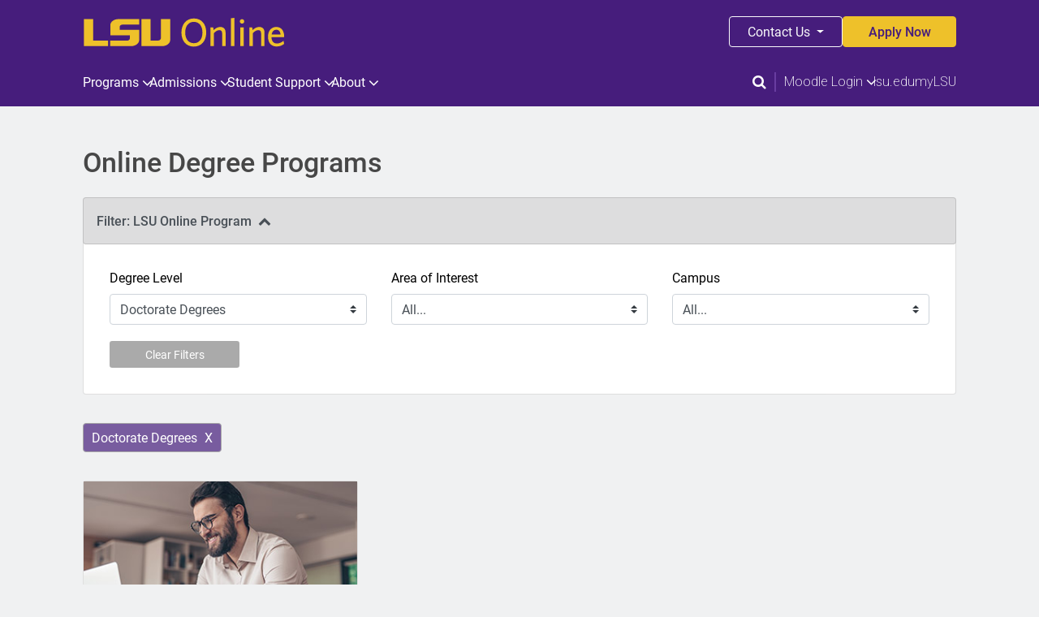

--- FILE ---
content_type: text/html; charset=utf-8
request_url: https://online.lsu.edu/online-degree-programs/?type=doctorate-degrees
body_size: 25823
content:





<!DOCTYPE html>
<html lang="en" prefix="og: http://ogp.me/ns#">

<head>
  <link rel="canonical" href="https://online.lsu.edu/online-degree-programs/">
  <meta name="instapage-verification" content="1668637291611-IC99" />
  <!-- Google Tag Manager -->
  <script>(function (w, d, s, l, i) {
      w[l] = w[l] || []; w[l].push({
        'gtm.start':
          new Date().getTime(), event: 'gtm.js'
      }); var f = d.getElementsByTagName(s)[0],
        j = d.createElement(s), dl = l != 'dataLayer' ? '&l=' + l : ''; j.async = true; j.src =
          'https://www.googletagmanager.com/gtm.js?id=' + i + dl; f.parentNode.insertBefore(j, f);
    })(window, document, 'script', 'dataLayer', 'GTM-W8L68X2');</script>
  <!-- End Google Tag Manager -->
  <!-- Google Ads -->
  <script>
    function getParam(p) {
      var match = RegExp('[?&]' + p + '=([^&]*)').exec(window.location.search);
      return match && decodeURIComponent(match[1].replace(/\+/g, ' '));
    }
    
    function getExpiryRecord(value) {
      var expiryPeriod = 90 * 24 * 60 * 60 * 1000; // 90-day expiry in milliseconds
    
      var expiryDate = new Date().getTime() + expiryPeriod;
      return {
        value: value,
        expiryDate: expiryDate
      };
    }
    
    function addGclid() {
      var gclidParam = getParam('gclid');
      var gclidFormFields = ['tfa_1426', 'tfa_950']; // all possible gclid form field ids here
      var gclidRecord = null;
      var currGclidFormField;
    
      var gclsrcParam = getParam('gclsrc');
      var isGclsrcValid = !gclsrcParam || gclsrcParam.indexOf('aw') !== -1;
    
      gclidFormFields.forEach(function (field) {
        if (document.getElementById(field)) {
          currGclidFormField = document.getElementById(field);
        }
      });
    
      if (gclidParam && isGclsrcValid) {
        gclidRecord = getExpiryRecord(gclidParam);
        localStorage.setItem('gclid', JSON.stringify(gclidRecord));
      }
    
      var gclid = gclidRecord || JSON.parse(localStorage.getItem('gclid'));
      var isGclidValid = gclid && new Date().getTime() < gclid.expiryDate;
    
      if (currGclidFormField && isGclidValid) {
        currGclidFormField.value = gclid.value;
      }
    }
    
    window.addEventListener('load', addGclid);
    
    </script>
  <!-- End Google Ads -->

    <!-- Google Verification -->
    <meta name="google-site-verification" content="YDva2EYgTJ1RGNxBig6FiWILaWicUt-bbAqdy2OhIkE" />
    <!-- End Google Verification -->


  <meta charset="UTF-8">
  <meta name="viewport" content="width=device-width, initial-scale=1.0">
  <meta http-equiv="X-UA-Compatible" content="ie=edge">
  <meta name="google-site-verification" content="4_qGOgjFjqzvpTdAJSayL1CUgP2wpSAaGe2cJeLbpUE" />
  <meta property="og:type" content="website" />
  <meta property="og:url" content="https://online.lsu.edu/online-degree-programs/?type=doctorate-degrees" />
  
  <meta property="og:title" content="LSU Online" />
  <meta property="og:image" content="https://lsuonline-static.s3.amazonaws.com/static/img/LSUOnline-Meta-Picture.jpg" />
  
  <link rel="icon" href="https://lsuonline-static.s3.amazonaws.com/static/img/favicon.ico">
  <!-- Bootstrap -->
  <link rel="stylesheet" href="https://stackpath.bootstrapcdn.com/bootstrap/4.2.1/css/bootstrap.min.css"
    integrity="sha384-GJzZqFGwb1QTTN6wy59ffF1BuGJpLSa9DkKMp0DgiMDm4iYMj70gZWKYbI706tWS" crossorigin="anonymous">
  <!-- CSS -->
  <link href="https://lsuonline-static.s3.amazonaws.com/static/css/_base.css" rel="stylesheet" type="text/css" />
  <link href="https://maxcdn.bootstrapcdn.com/font-awesome/4.7.0/css/font-awesome.min.css" rel="stylesheet" />
  <!-- Custom -->
  <link rel="stylesheet" href="https://use.typekit.net/ebv4zbq.css">
  <!-- Cookie Consent -->
  <link rel="stylesheet" type="text/css"
    href="https://cdn.jsdelivr.net/gh/orestbida/cookieconsent@v2.8.5/dist/cookieconsent.css" />

  </script>

<title>Online Degree Programs | Graduate & Undergraduate | LSU Online</title>
<meta name="description"
  content="LSU Online offers over 65 online degrees, certificates, and MicroCred programs that stack together to help advance your career. View all programs for details.">
<meta property="og:title" content="Online Degree Programs | Graduate & Undergraduate | LSU Online" />
<meta property="og:description"
  content="LSU Online offers over 65 online degrees, certificates, and MicroCred programs that stack together to help advance your career. View all programs for details" />
<meta property="og:type" content="Website" />
<meta property="og:url" content="https://online.lsu.edu/online-degree-programs/?type=doctorate-degrees" />
<link href="https://lsuonline-static.s3.amazonaws.com/static/css/_promo_online_design.css" rel="stylesheet" type="text/css" />
</head>

<body id="top">
  <a href="#maincontent" class="skip-link">Skip to main content</a>
  <!-- Top Bar -->
  


<!-- Google Tag Manager (noscript) -->
<noscript><iframe src="https://www.googletagmanager.com/ns.html?id=GTM-W8L68X2" height="0" width="0"
    style="display:none;visibility:hidden"></iframe></noscript>
<!-- End Google Tag Manager (noscript) -->

<!-- Header -->





<header class="main-page-header">
  <div class="container header-box">
    <div class="header-left">
      <a href="/">
        <img src="https://lsuonline-static.s3.amazonaws.com/static/img/logo-LSU-online-gold.svg" class="logo-oce" alt="LSU Online logo">
      </a>
    </div>

    <div class="header-right">
      <button class="btn btn-outline-light dropdown-toggle" type="button" id="dropdownMenuButton" data-toggle="dropdown" aria-haspopup="true" aria-expanded="false">
        Contact Us
      </button>
      <div class="dropdown-menu" aria-labelledby="dropdownMenuButton">
        <a class="dropdown-item" href="/request-information/">Request Info</a>
        <a class="dropdown-item" href="mailto:lsuonline@lsu.edu">Email Us</a>
        <a class="dropdown-item" href="https://live.vcita.com/site/tl6ygz9dptyuxb36/online-scheduling?service=ytmgjuyt8pvvz0vg" target="_blank" >Schedule a Call</a>
        <a class="dropdown-item" href="tel:833-280-5634">Call Us at 833-280-5634</a>
      </div>
      <a href="/applications/" class="btn btn-warning">Apply Now</a>
    </div>
  </div>
</header>



  <!-- NavBar -->
  


<div class="nav_bar">
  <div class="container">
    <nav aria-label="Main Navigation">
      
      <a href="/" class="nav-mobile-logo">
        <img src="https://lsuonline-static.s3.amazonaws.com/static/img/logo-LSU-online-gold.svg" alt="LSU Online logo">
      </a>

      <div class="mobile-buttons">
        <a href="/search/#gsc.tab=0" class="search-icon-link"><i class="fa fa-search"  aria-hidden="true"></i></a>   

        <span class="search-divider"></span>

        <a href="javascript:void(0);" id="btnNavCTA" class="nav-cta-button" onclick="toggleNavCTA()">
          <img src="https://lsuonline-static.s3.amazonaws.com/static/icons/contact_support_white.svg" alt="Contact Us icon" class="nav-cta-icon">
        </a>

        <span class="search-divider"></span>       

      </div>

      <button type="button" id="btnMenu" class="menu-toggle" aria-haspopup="true" aria-expanded="false" onclick="toggleMenu()">Menu<span class="nav-icon"></span></button>
      
      <ul id="primaryMenu">
        <li class="submenu">
          <a href="#" aria-haspopup="true" aria-expanded="false">Programs<i class="fa fa-angle-down drop-icon"></i></a>
          <ul class="dropdown">
            <li class="menu-program-heading">Graduate</li>
            <li><a href="/online-degree-programs/?type=doctorate-degrees" class="menu-program-listing">Doctorate Degrees</a></li>
            <li><a href="/online-degree-programs/?type=master-degrees" class="menu-program-listing">Master's Degrees</a></li>
            <li><a href="/online-degree-programs/?type=graduate-certificates" class="menu-program-listing">Graduate Certificates</a></li>              
            <li class="menu-program-heading">Undergraduate</li>
            <li><a href="/online-degree-programs/?type=bachelor-degrees" class="menu-program-listing">Bachelor's Degrees</a></li>
            <li><a href="/online-degree-programs/?type=post-baccalaureate-certificate" class="menu-program-listing">Post-Baccalaureate Certificates</a></li>
            <li><a href="/online-degree-programs/?type=associate-degrees" class="menu-program-listing">Associate Degrees</a></li>
            <li><a href="/online-degree-programs/?type=college-credit-certificates" class="menu-program-listing">Undergraduate Certificates</a></li>
            <li><a href="/online-degree-programs/?type=certificates-tech-studies" class="menu-program-listing">Certificates of Technical Studies</a></li>
            <li><a href="/online-degree-programs/" onclick="return setAllProgramsMarker();">View All Programs</a></li> 
            
            <li class="nav-divider"></li>

            <li><a href="https://ce.lsu.edu/" target="_blank">Continuing Education</a></li>         
          </ul>
        </li>
               

        <li class="submenu">
          <a href="#" aria-haspopup="true" aria-expanded="false">Admissions<i class="fa fa-angle-down drop-icon"></i></a>
          <ul class="dropdown">
            <li><a href="/applications/">Apply for Admission</a></li>
            <li><a href="/start-dates/">Start Dates</a></li>
            <li><a href="/cost-and-financial-aid/">Cost & Financial Aid</a></li>
            <li><a href="/degree-seeking-students/">Degree-Seeking Students</a></li>
            <li><a href="/military-students/">Military Students</a></li>
            <li><a href="/international-students/">International Students</a></li>
            <li><a href="/prior-learning-assessment/">Credit for Prior Learning</a></li>                   
            <li><a href="/opportunity-pathway/">Transfer Pathway</a></li>                   
          </ul>
        </li>

        <li class="submenu">
          <a href="#" aria-haspopup="true" aria-expanded="false">Student Support<i class="fa fa-angle-down drop-icon"></i></a>
          <ul class="dropdown">
            <li><a href="/newly-admitted-students/">Newly Admitted Students</a></li>
            <li><a href="/current-online-students/">Current Online Students</a></li>
            <li><a href="/enrollment-coach/">Enrollment Coach</a></li>
            <li><a href="/student-success-coach/">Student Success Coach</a></li>      
          </ul>
        </li>
        
        <li class="submenu">
          <a href="#" aria-haspopup="true" aria-expanded="false">About<i class="fa fa-angle-down drop-icon"></i></a>
          <ul class="dropdown">
            <li><a href="/about-lsu-online/">About LSU Online</a></li>
            <li><a href="/meet-the-team/">Meet the Team</a></li>
            <li><a href="/contact/">Contact</a></li>
            <li><a href="/partnerships/">Partnerships</a></li>
            <li><a href="/newsroom/">Newsroom</a></li>
            <li><a href="/webinars/">Webinars</a></li>  
            <li class="nav-divider "></li>
            <li><a href="https://facultysupport.lsu.edu/">Faculty Resources & Support</a></li>        
          </ul>
        </li>

        <li class="sticky-search-divider"></li>
        <li><a href="/search/#gsc.tab=0" class="sticky-search-icon-link"><i class="fa fa-search"  aria-hidden="true"></i></a></li>   
        
      </ul>

      <ul id="secondaryMenu">    
        <li><a href="/search/#gsc.tab=0" class="search-icon-link"><i class="fa fa-search"  aria-hidden="true"></i></a></li>   
        <li class="search-divider"></li>
        <li class="submenu">          
          <a href="#" aria-haspopup="true" aria-expanded="false">Moodle Login<i class="fa fa-angle-down drop-icon"></i></a>
          <ul class="dropdown">
            <li class="ml-2"><a href="https://moodle.lsu.edu/" target="_blank">LSU Online Moodle</a></li>
            <li class="ml-2"><a href="https://moodle.lsua.edu/" target="_blank">LSU Alexandria Moodle</a></li>
            <li class="ml-2"><a href="https://mycourses.lsue.edu" target="_blank">LSU Eunice Moodle</a></li>
            <li class="ml-2"><a href="https://moodle.lsus.edu/" target="_blank">LSU Shreveport Moodle</a></li>
            <li class="ml-2"><a href="https://cemoodle.online.lsu.edu/" target="_blank">LSU CE Moodle</a></li>    
          </ul>
        </li>
        <li><a href="https://lsu.edu/" target="_blank">lsu.edu</a></li>
        <li><a href="https://mylsu.apps.lsu.edu/c/portal/login" target="_blank">myLSU</a></li>
      </ul>

      <div class="sticky-nav-cta-buttons">
        <div class="dropdown">
          <button class="btn btn-outline-light btn-sm dropdown-toggle" type="button" id="dropdownMenuButton" data-toggle="dropdown" aria-haspopup="true" aria-expanded="false">
            Contact Us
          </button>
          <div class="dropdown-menu" aria-labelledby="dropdownMenuButton">
            <a class="dropdown-item" href="/request-information/">Request Info</a>
            <a class="dropdown-item" href="#">Email Us</a>
            <a class="dropdown-item" href="#">Schedule a Call</a>
            <a class="dropdown-item" href="tel:833-280-5634">Call Us at 833-280-5634</a>
          </div>
        </div>
        <a href="/applications/" class="btn btn-warning btn-sm">Apply Now</a>   
      </div>
    </nav>
  </div>

  <div id="navCTA" class="nav-cta-dropdown">
    <h2>Need Help?</h2>
    <div class="buttons">
      <a href="/request-information/" class="btn btn-warning">Request Info</a>
      <a href="mailto:lsuonline@lsu.edu" class="btn btn-warning">Email Us</a>
      <a href="tel:833-280-5634" class="btn btn-warning">Call Now</a>
      <a href="https://live.vcita.com/site/tl6ygz9dptyuxb36/online-scheduling?service=ytmgjuyt8pvvz0vg" target="_blank" class="btn btn-warning">Schedule Call</a>
    </div>
  </div>
</div>  


  <main id="maincontent">
    <div class="container">       
      <section class="row mt-5 mb-2">
        <div class="col-12 all-programs-page">
          
            <h1 class="pb-3">Online Degree Programs</h1>
            
          
        </div>
        <div class="col-12">
          
          <!-- filter search component -->
          <div id="filter">
  <ul class="nav nav-tabs" id="filterBox" role="tablist">
    <li class="nav-item" role="presentation" onclick="toggleFilter()">
      <a class="nav-link active" id="filterTab" data-toggle="tab" href="#filterPane" role="tab" aria-controls="filterPane" aria-selected="true">Filter: LSU Online Program<i id="arrow-icon" class="pl-2 fa fa-chevron-down" aria-hidden="true"></i></a>
    </li>
  </ul>
  <div class="tab-content" id="programFilter" hidden>
    <div class="tab-pane fade show active" id="filterPane" role="tabpanel" aria-labelledby="filterPane">
      <section>
        <div class="row">
          <div class="col-12 col-md-4 col-lg-4 mb-3 mb-lg-0">
            <label for="programTypeSelect">Degree Level</label>
            <select class="custom-select d-block w-100" id="programTypeSelect" required>
              <option value="all">All...</option>
              <optgroup id="" label="Graduate" class="choiceGroup">
                <option value="doctorate">Doctorate Degrees</option>
                <option value="graduate">Master's Degrees</option>
                <option value="graduate-certificate">Graduate Certificates</option>
              </optgroup>
              <optgroup id="" label="Undergraduate" class="choiceGroup">
                <option value="undergraduate">Bachelor's Degrees</option>
                <option value="post-baccalaureate-certificate">Post-Baccalaureate Certificates</option>
                <option value="associates">Associate Degrees</option> 
                <option value="college-credit-certificates">Undergraduate Certificates</option>          
                <option value="certificates-tech-studies">Certificates of Technical Studies</option>
              </optgroup>  
            </select>
          </div>
          <div class="col-12 col-md-4 col-lg-4 mb-3 mb-lg-0">
            <label for="verticalSelect">Area of Interest</label>
            <select class="custom-select d-block w-100" id="verticalSelect" required>
              <option value="all">All...</option>
              <option value="1">Business & Professional</option>
              <option value="5">Education</option>
              <option value="3">Engineering, Construction & Safety</option>        
              <option value="4">Health Care & Science</option>
              <option value="6">Human Services & Social Work</option>
              <option value="9">Criminal Justice & Legal</option>
              <option value="7">Liberal Arts & Humanities</option>
              <option value="2">Technology</option>
            </select>
          </div>
          <div class="col-12 col-md-4 col-lg-4">
            <label for="campusSelect">Campus</label>
            <select class="custom-select d-block w-100" id="campusSelect" required>
              <option value="all">All...</option>
              <option value="LSU">LSU</option>
              <option value="LSU Alexandria">LSU Alexandria</option>
              <option value="LSU Eunice">LSU Eunice</option>
              <option value="LSU Shreveport">LSU Shreveport</option>
              <option value="LSU Health Shreveport">LSU Health Shreveport</option>
              <option value="LSUHSC NO">LSUHSC New Orleans</option>
            </select>
          </div>
        </div>
        <div class="filter-buttons"> 
          <button id="btnClear" class="btn btn-outline-purple btn-sm" onclick="clearFilter()">Clear Filters</button>
        </div>
      </section>
      
    </div>
  </div>
</div>
<div id="searchResult">
  <div id="filterSelections"></div>
</div>
<div id="no-results" style="display: none;" class="mb-5">
  <div class="no-results-message">
    <h3 class="text-center pb-3" style="color: #461d7c;">Sorry, no results found for your filter selections.</h3>
    <p>Try adjusting one or more of the filters or view all programs below. With over 100 programs and new ones being added every day, we are confident we can find a match for your needs.</p>
    <p><strong>Need help? </strong>One of our Enrollment Concierges would be happy to identify the right program for you based on your career and learning goals. Please call us at 833-280-5634 for further assistance.</p>
    <div class="no-results-buttons">
      <button class="btn btn-outline-purple filter-button-view-all" onclick="clearFilter()">View All Programs</button> 
      <a href="tel:833-280-5634" class="btn btn-outline-purple d-block d-sm-none">Call Us for Help</a>
    </div>
  </div>
  <hr>  
</div>
<div id="loader">
  <span class="loader"></span>LOADING
</div>

<div id="programList" class="pb-3"></div>



<div class="newsroom-cta">
  <div class="newsroom-cta-text">
    
    <h2>Continuing Education</h2>
    <p>Looking for continuing education to stay ahead in your professional career or to learn a new skill? Explore professional development courses and certificates with LSU Online.</p>
             
  </div>
  
  <div class="newsroom-cta-button">
    <a href="https://ce.lsu.edu/" target="_blank" class="btn btn-warning btn-block">Explore Continuing Education Offerings</a>
  </div>
   
  </div>



<div id="minors-section" style="display: none;" class="col-lg-12 text-center text-sm-left pt-5">
  <a name="minors"></a>
  <h3>Minors</h3>
  <p>LSU Online offers a variety of minors 100% online that add value to your degree. Experience world-class
    customer service combined with academic rigor. </p>
  <p><a href="/minors/" class="btn btn-outline-purple" role="button">View Minors</a></p>
</div>
 
        </div>
      </section>

      

      <div class="row mt-4 mb-5>">
        <div class="col-sm-12">
          <p class="text-center mb-5"><strong>We are launching new programs and courses soon. Please check back for updates.</strong>
          </p>
        </div>
      </div>
    </div>
  </main>

  <script type='text/javascript'>
	function initEmbeddedMessaging() {
		try {
			embeddedservice_bootstrap.settings.language = 'en_US'; // For example, enter 'en' or 'en-US'

			embeddedservice_bootstrap.init(
				'00DHu000002iB0n',
				'Live_Chat',
				'https://lsu.my.site.com/ESWLiveChat1732120786520',
				{
					scrt2URL: 'https://lsu.my.salesforce-scrt.com'
				}
			);
		} catch (err) {
			console.error('Error loading Embedded Messaging: ', err);
		}
	};
</script>
<script type='text/javascript' src='https://lsu.my.site.com/ESWLiveChat1732120786520/assets/js/bootstrap.min.js' onload='initEmbeddedMessaging()'></script>
  

<!-- back to top button -->
<div onclick="scrollToTop();return false" id="scrollTop" title="Go to top"></div>

<!-- Footer -->
<div class="footer-lsu text-center">
  <img src="https://lsuonline-static.s3.amazonaws.com/static/img/logo-lsu-gold0.png" alt="LSU logo">
</div>

<footer>
  <div class="container">
    <div class="row">
      <div class="col-lg-12 footer-container">
        <div class="footer-column-1">
          <p>
            <a href="https://www.lsu.edu/accessibility/" target="_blank">Accessibility Statement</a><br>
            <a href="https://www.lsu.edu/privacy/" target="_blank">Privacy Statement</a><br />
            <a href="/policies-and-accreditations/">Policies and Accreditations</a><br>
            <a href="/student-complaints/">Student Complaints</a><br>
            <a href="mailto:webdev@outreach.lsu.edu">Website Feedback</a>
          </p>
        </div>
        <div class="footer-column-2">
          <h3>FOLLOW US</h3>
          <a href="https://www.facebook.com/lsuonline/" target="_blank"><img src="https://lsuonline-static.s3.amazonaws.com/static/icons/social/Facebook-Icon.png"
              alt="Follow us on Facebook" class="social-icon social-icon-pad"></a>
          <a href="https://www.tiktok.com/@lsuonline" target="_blank"><img
                src="https://lsuonline-static.s3.amazonaws.com/static/icons/social/TikTok-Icon.png" alt="Follow us on TikTok" class="social-icon  social-icon-pad"></a>
          <a href="https://twitter.com/LSUOnline" target="_blank"><img src="https://lsuonline-static.s3.amazonaws.com/static/icons/social/X-Twitter-Icon.png"
              alt="Follow us on X" class="social-icon social-icon-pad"></a>
          <a href="https://www.instagram.com/lsuonline/" target="_blank"><img src="https://lsuonline-static.s3.amazonaws.com/static/icons/social/Instagram-Icon.png"
              alt="Follow us on Instagram" class="social-icon social-icon-pad"></a>
          <a href="https://www.linkedin.com/company/lsu-continuing-education/" target="_blank"><img
              src="https://lsuonline-static.s3.amazonaws.com/static/icons/social/Linkedin-Icon.png" alt="Follow us on Linkedin"
              class="social-icon social-icon-pad"></a>
          <a href="https://www.youtube.com/channel/UCBxuMuqT8VEQlFN9LfR7pag?view_as=subscriber" target="_blank"><img
              src="https://lsuonline-static.s3.amazonaws.com/static/icons/social/YouTube-Icon.png" alt="Follow us on YouTube" class="social-icon"></a>
          
          
        </div>
        <div class="footer-column-3">
          <p><b>LSU Online</b><br>
            8585 Archives Ave, Suite 210<br>
            Baton Rouge, LA 70809<br>
            Phone: 833-280-5634<br>
            <a href="mailto:lsuonline@lsu.edu">lsuonline@lsu.edu</a></p>
        </div>
      </div>
    </div>
    <div class="row">
      <div class="col-md-12 text-center">
        <p>Copyright <a class="portal" href="/backend/">&copy;</a> 2026 All rights reserved </p>
      </div>
    </div>
  </div>
  


<script src="https://ajax.googleapis.com/ajax/libs/jquery/3.4.1/jquery.min.js"></script>

<script src="https://cdnjs.cloudflare.com/ajax/libs/popper.js/1.12.9/umd/popper.min.js"
  integrity="sha384-ApNbgh9B+Y1QKtv3Rn7W3mgPxhU9K/ScQsAP7hUibX39j7fakFPskvXusvfa0b4Q" crossorigin="anonymous"></script>
  
<script src="https://maxcdn.bootstrapcdn.com/bootstrap/4.0.0/js/bootstrap.min.js"
  integrity="sha384-JZR6Spejh4U02d8jOt6vLEHfe/JQGiRRSQQxSfFWpi1MquVdAyjUar5+76PVCmYl" crossorigin="anonymous"></script>

<!-- Custom JS -->
<script src="https://lsuonline-static.s3.amazonaws.com/static/js/main.js"></script>
<script src="https://lsuonline-static.s3.amazonaws.com/static/js/pagination.min.js"></script>

<!-- CookieConsent -->
<script src="https://cdn.jsdelivr.net/gh/orestbida/cookieconsent@v2.8.5/dist/cookieconsent.js"></script>
<script src="https://lsuonline-static.s3.amazonaws.com/static/js/cookieconsent-init.js"></script>

<!-- Slick Slider-->
<script type="text/javascript" src="https://lsuonline-static.s3.amazonaws.com/static/plugins/slick/slick.min.js"></script>
<script type="text/javascript" src="https://lsuonline-static.s3.amazonaws.com/static/js/slider-slick.js"></script>


<script>
  // dispaly form on geaux pages
  var checkWindow = function () {
    var width = $(window).width();

    if (window.matchMedia('(max-width: 992px)').matches) {
      $('#mobile-form').append($('#desktop-form>div'));
    } else {
      $('#desktop-form').append($('#mobile-form>div'));
    }
  };
  $(document).ready(checkWindow);
  $(window).resize(checkWindow);
</script>

<script type='text/javascript'>
	function initEmbeddedMessaging() {
		try {
			embeddedservice_bootstrap.settings.language = 'en_US'; // For example, enter 'en' or 'en-US'

			embeddedservice_bootstrap.init(
				'00DHu000002iB0n',
				'Live_Chat',
				'https://lsu.my.site.com/ESWLiveChat1732120786520',
				{
					scrt2URL: 'https://lsu.my.salesforce-scrt.com'
				}
			);
		} catch (err) {
			console.error('Error loading Embedded Messaging: ', err);
		}
	};
</script>
<script type='text/javascript' src='https://lsu.my.site.com/ESWLiveChat1732120786520/assets/js/bootstrap.min.js' onload='initEmbeddedMessaging()'></script>

</footer>


  <script src="https://lsuonline-static.s3.amazonaws.com/static/js/filter-program-all.js"></script>

</body>
</html>

--- FILE ---
content_type: text/css
request_url: https://lsuonline-static.s3.amazonaws.com/static/css/_base.css
body_size: 220286
content:
@charset "UTF-8";
@import url("https://fonts.googleapis.com/css2?family=Roboto+Condensed:ital,wght@0,100..900;1,100..900&family=Roboto:ital,wght@0,100..900;1,100..900&display=swap");
/* =============================================
   OLD VARIABLES
============================================= */
/* =============================================
   NEW 2025 JB --> TOKENS / _tokens.scss
============================================= */
/* Color Tokens - Core brand and utility palette */
/* Typography Tokens */
/* Spacing Tokens */
/* =============================================
   NEW 2025 JB --> MIXINS / _mixins.scss 
============================================= */
/* Generic Heading & Body Mixins */
/* Typography Mixins */
/* Visual Mixins */
/* =============================================
   NEW 2025 JB --> COMPONENTS / _buttons.scss
============================================= */
.button {
  display: flex;
  font-size: 16px;
  font-weight: 700;
  letter-spacing: 0.1em;
  font-family: "Proxima Nova", sans-serif;
  padding: 0.85rem 1.5rem;
  text-align: center;
  justify-content: center;
  text-decoration: none;
  cursor: pointer;
  transition: background-color 0.2s ease, color 0.2s ease;
  border: none;
  text-transform: uppercase; }
  .button--primary {
    background-color: #461D7C;
    color: #FFFFFF; }
    .button--primary:hover, .button--primary:visited, .button--primary:active {
      background-color: #461D7C;
      color: #9C7DC5; }
  .button--outline-light {
    background-color: transparent;
    color: #461D7C;
    border: 2px solid #FDD023; }
    .button--outline-light:hover, .button--outline-light:visited, .button--outline-light:active {
      background-color: #FDD023;
      color: #461D7C; }
  .button--outline-dark {
    background-color: transparent;
    color: #FDD023 !important;
    border: 2px solid #FDD023; }
    .button--outline-dark:hover, .button--outline-dark:active {
      background-color: #FDD023;
      color: #461D7C !important; }
    .button--outline-dark:visited {
      color: #FDD023; }
    .button--outline-dark:visited:hover, .button--outline-dark:visited:active {
      background-color: #FDD023;
      color: #461D7C !important; }

header,
.top-nav-container,
.sticky-nav-cta-buttons {
  display: none; }

#secondaryMenu {
  display: none; }

.nav_bar {
  background: #461D7C;
  z-index: 10;
  position: sticky;
  top: 0;
  width: 100%; }

@media (max-width: 991px) {
  .nav_bar > .container {
    max-width: none; } }

nav {
  display: flex;
  flex-direction: row;
  align-items: center;
  justify-content: flex-end;
  height: 80px; }
  @media (min-width: 992px) {
    nav {
      justify-content: space-between; } }
.mobile-buttons {
  display: flex;
  flex-direction: row;
  align-items: center;
  justify-content: space-between; }

.search-icon-link {
  display: inline-block; }
  .search-icon-link i {
    font-size: 18px;
    color: #fff; }

.search-divider {
  width: 2px;
  height: 24px;
  background: #683DA0;
  margin: 0 10px; }

.sticky-search-divider,
.sticky-search-icon-link {
  display: none; }

.nav-cta-button img {
  height: 32px;
  width: 32px; }

.nav-mobile-logo {
  margin-right: auto; }
  .nav-mobile-logo img {
    width: 200px;
    height: auto;
    padding: 0 10px 0 0; }
  @media (min-width: 992px) {
    .nav-mobile-logo {
      margin-right: 0; } }
.nav-cta-dropdown {
  position: absolute;
  left: 0;
  right: 0;
  top: 80px;
  background: #6b4a96;
  color: #fff;
  text-align: center;
  padding: 20px;
  max-height: 300px;
  z-index: 15;
  display: none; }
  .nav-cta-dropdown.show {
    display: block; }
  .nav-cta-dropdown .buttons {
    display: grid;
    gap: 20px;
    grid-template-rows: 1fr 1fr;
    grid-template-columns: 1fr 1fr;
    max-width: 600px;
    margin: 0 auto;
    padding: 10px 0 20px 0; }

/* menu icon */
nav .menu-toggle {
  margin: 0;
  font-size: 0;
  cursor: pointer;
  background: #461D7C;
  border: none; }

nav .menu-toggle .nav-icon {
  background: #fff;
  display: block;
  height: 3px;
  width: 24px;
  position: relative;
  transition: background 0.4s ease-out; }

nav .menu-toggle .nav-icon:before {
  background: #fff;
  content: "";
  display: block;
  height: 100%;
  width: 100%;
  position: absolute;
  transition: all 0.2s ease-out;
  top: 8px; }

nav .menu-toggle .nav-icon:after {
  background: #fff;
  content: "";
  display: block;
  height: 100%;
  width: 100%;
  position: absolute;
  transition: all 0.2s ease-out;
  top: -8px; }

nav .menu-toggle.expanded .nav-icon {
  background: transparent; }

nav .menu-toggle.expanded .nav-icon:before {
  transform: rotate(-45deg);
  top: 0; }

nav .menu-toggle.expanded .nav-icon:after {
  transform: rotate(45deg);
  top: 0; }

/* dropdown menus */
nav > ul {
  margin: 0;
  padding: 0;
  list-style: none;
  overflow: hidden;
  background: #6b4a96;
  text-align: left;
  display: none; }

nav .menu-toggle.expanded ~ ul {
  display: block;
  position: absolute;
  top: 80px;
  left: 0;
  width: 100%;
  z-index: 20;
  max-height: 600px;
  overflow-y: auto; }

@media (orientation: landscape) {
  nav .menu-toggle.expanded ~ ul {
    max-height: 300px; } }

@media (min-width: 800px) {
  nav .menu-toggle.expanded ~ ul {
    max-height: 800px; } }

nav ul a {
  display: block;
  padding: 10px 20px 15px 20px;
  text-decoration: none;
  border-bottom: 1px solid rgba(255, 255, 255, 0.2);
  color: #fff;
  font-weight: 400; }

nav ul a:link,
nav ul a:active,
nav ul a:visited {
  color: #fff;
  font-weight: 500; }

.menu-program-heading {
  padding: 10px 0 15px 40px;
  color: rgba(255, 255, 255, 0.8);
  font-weight: 200;
  border-bottom: 1px solid rgba(255, 255, 255, 0.2); }

nav ul li {
  margin: 0; }

nav ul li ul li a {
  padding-left: 40px; }

nav ul li ul li a.menu-program-listing {
  padding-left: 60px; }

nav ul li ul li ul li a {
  padding-left: 60px; }

nav ul li {
  display: block; }

nav ul li ul {
  padding: 0; }

ul.megamenu,
ul.dropdown {
  display: none; }

li.submenu > a i,
li.mega-submenu span a i {
  position: relative;
  left: 4px;
  top: 2px;
  font-size: 20px;
  transform: rotate(-90deg); }

li.submenu.expanded {
  background-color: #6b4a96; }

li.submenu.expanded > ul li ul li {
  background-color: #f2f2f2;
  margin: 0; }

li.submenu.expanded > ul li ul li a,
li.submenu.expanded > ul li ul li a:link,
li.submenu.expanded > ul li ul li a:active,
li.submenu.expanded > ul li ul li a:visited {
  color: #461D7C; }

li.submenu.expanded > a i,
li.mega-submenu.expanded span a i {
  transform: rotate(0); }

li.submenu.expanded ul.megamenu {
  display: block; }

li.submenu.expanded ul.dropdown {
  display: block; }

li.mega-submenu ul {
  display: none; }

li.mega-submenu.expanded ul {
  display: block; }

.level3-mobile {
  display: block; }

.level3-desktop {
  display: none; }

li.mobile-nav-bottom {
  display: flex;
  flex-direction: column;
  align-items: center;
  justify-content: center;
  padding: 40px 20px; }

li.mobile-nav-bottom a {
  margin: 0 0 20px 0;
  max-width: 200px; }

li.mobile-nav-bottom a:last-child {
  margin: 0; }

@media (min-width: 500px) {
  li.mobile-nav-bottom {
    flex-direction: row; }
  li.mobile-nav-bottom a {
    margin: 0 10px 0 0; } }

/* Desktop */
@media (min-width: 992px) {
  .main-page-header {
    display: block;
    width: 100%;
    background: #461D7C;
    padding: 20px 0; }
    .main-page-header .header-box {
      display: flex;
      flex-direction: row;
      align-items: center;
      justify-content: space-between; }
      .main-page-header .header-box .header-left img {
        width: 250px; }
      .main-page-header .header-box .header-right {
        display: flex;
        align-items: center;
        justify-content: flex-end;
        gap: 1rem;
        position: relative; }
        .main-page-header .header-box .header-right .btn {
          width: 140px; }
  #primaryMenu {
    padding-right: 10px; }
  .top-nav-container {
    display: none; }
  nav {
    height: auto;
    justify-content: space-between;
    padding: 10px 0 15px 0; }
  .nav-mobile-logo,
  .nav-cta-button,
  .nav-icon,
  .sticky-nav-cta-buttons,
  .mobile-buttons {
    display: none; }
  #secondaryMenu {
    display: flex; }
    #secondaryMenu a {
      font-weight: 200; }
  .nav_bar {
    position: relative; }
  .nav_bar.sticky-large {
    position: sticky;
    top: 0 !important;
    z-index: 30; }
    .nav_bar.sticky-large div > nav {
      display: flex;
      align-items: flex-end;
      padding: 8px 0 7px 0; }
    .nav_bar.sticky-large div > nav > .nav-mobile-logo {
      display: block; }
      .nav_bar.sticky-large div > nav > .nav-mobile-logo img {
        width: 200px;
        padding-bottom: 5px; } }
  @media (min-width: 992px) and (min-width: 1200px) {
    .nav_bar.sticky-large .sticky-nav-cta-buttons {
      display: flex;
      gap: 10px;
      padding-bottom: 5px; }
      .nav_bar.sticky-large .sticky-nav-cta-buttons .btn {
        width: 120px; } }
@media (min-width: 992px) {
    .nav_bar.sticky-large .sticky-search-divider {
      display: block;
      width: 2px;
      height: 24px;
      background: #683DA0;
      margin: 0 5px; }
    .nav_bar.sticky-large .sticky-search-icon-link {
      display: inline-block; }
      .nav_bar.sticky-large .sticky-search-icon-link i {
        font-size: 18px; }
    .nav_bar.sticky-large #secondaryMenu {
      display: none; }
  nav .menu-toggle {
    display: none; }
  .menu-program-heading {
    padding: 0 0 10px 0;
    color: rgba(255, 255, 255, 0.7);
    border-bottom: none; }
  nav > ul {
    background: #461D7C;
    display: flex;
    gap: 20px; }
  nav > ul li {
    margin: 0; }
  nav ul li > a:link,
  nav ul li > a:active,
  nav ul li > a:visited {
    padding: 0 !important;
    text-decoration: none;
    border-bottom: solid 2px #461D7C;
    font-weight: 400; }
  nav ul li > a:hover {
    border-bottom: solid 2px #eec12a;
    background: #461D7C; }
  nav ul li ul li a,
  nav ul li ul li a:link,
  nav ul li ul li a:active,
  nav ul li ul li a:visited {
    color: #fff;
    padding: 0;
    margin-bottom: 10px;
    border-bottom: none; }
  nav ul li ul li a:hover {
    color: #eec12a !important;
    background: #6b4a96; }
  nav ul li ul li a.menu-program-listing {
    padding-left: 20px !important; }
  .nav-divider {
    margin: 1rem 0 !important;
    border-bottom: 1px solid rgba(255, 255, 255, 0.3); }
  li.submenu > a i {
    transform: rotate(0); }
  li.submenu.expanded > a {
    border-bottom: solid 2px #eec12a;
    background: #461D7C; }
  li.submenu.expanded > a i {
    transform: rotate(180deg); }
  ul.dropdown {
    display: none;
    position: absolute;
    top: 50px;
    z-index: 3;
    background: #6b4a96;
    padding: 20px;
    box-shadow: -2px 2px rgba(0, 0, 0, 0.1);
    border-bottom-right-radius: 10px;
    border-bottom-left-radius: 10px; }
  li.submenu.expanded,
  li.submenu.expanded > ul li,
  li.submenu.expanded > ul li ul li {
    background-color: #6b4a96;
    color: rgba(255, 255, 255, 0.7); } }

.program-main-image-wrap,
.program-main-image-wrap img,
.program-main-image-wrap .text-container {
  height: 400px; }

.program-main-image-wrap {
  position: relative;
  overflow: hidden; }
  .program-main-image-wrap img {
    width: auto; }
  .program-main-image-wrap .text-container {
    display: flex;
    align-items: flex-end;
    width: 100%;
    background-image: linear-gradient(to bottom, rgba(0, 0, 0, 0.1), rgba(0, 0, 0, 0.8)); }
    .program-main-image-wrap .text-container h1 {
      color: #fff;
      text-shadow: 1px 1px rgba(70, 70, 70, 0.8);
      margin: 0 0 110px 0;
      padding: 0;
      width: 100%;
      font-size: 1.8rem;
      font-size: clamp(1.8rem, calc(1.52rem + 1.4000000000000001vw), 3.2rem); }
      .program-main-image-wrap .text-container h1 span {
        display: block;
        font-weight: 400;
        font-size: 1rem;
        font-size: clamp(1rem, calc(0.88rem + 0.6000000000000001vw), 1.8rem);
        margin-top: 5px; }

@media only screen and (min-width: 576px) {
  .program-main-image-wrap img {
    width: 120%;
    height: auto; } }

@media only screen and (min-width: 768px) {
  .program-main-image-wrap img {
    width: 100%;
    height: auto; } }

@media only screen and (min-width: 992px) {
  .program-main-image-wrap,
  .program-main-image-wrap img,
  .program-main-image-wrap .text-container {
    height: 400px; }
  .program-main-image-wrap .text-container h1 {
    margin: 0 0 90px 0; }
  .program-main-image-wrap img {
    width: 100%;
    height: auto;
    margin-top: -20px; } }

@media only screen and (min-width: 1200px) {
  .program-main-image-wrap,
  .program-main-image-wrap img,
  .program-main-image-wrap .text-container {
    height: 550px; }
  .program-main-image-wrap img {
    width: 100%;
    height: auto;
    margin-top: -50px; } }

.acumen-badge-image {
  width: 150px;
  float: right;
  padding-left: 2rem; }

@media only screen and (min-width: 992px) {
  .acumen-badge-image {
    width: 200px; } }

.program-quick-facts {
  position: relative;
  background: #fff;
  color: #461D7C;
  border-radius: 5px;
  border: solid #c8c8c8 1px;
  margin: -100px 0 3rem 0;
  display: grid;
  grid-template-columns: 1fr 1fr;
  gap: 0px 0px;
  grid-template-areas: "logo logo" "hours cost" "deadline deadline" "info info" "buttons buttons" "acumen-badge acumen-badge" "acumen-text acumen-text" "unavailable unavailable"; }
  .program-quick-facts p, .program-quick-facts h3 {
    margin: 0; }
  .program-quick-facts .logo {
    grid-area: logo;
    text-align: center;
    padding: 1rem;
    border-bottom: solid #c8c8c8 1px; }
    .program-quick-facts .logo img {
      height: 50px; }
  .program-quick-facts .hours {
    grid-area: hours;
    text-align: center;
    padding: 1rem 1.5rem .8rem 1.5rem;
    border-right: solid #c8c8c8 1px; }
    .program-quick-facts .hours p {
      font-weight: 800;
      font-size: 2rem;
      font-size: clamp(2rem, calc(1.8rem + 1vw), 3rem); }
  .program-quick-facts .cost {
    grid-area: cost;
    text-align: center;
    padding: 1rem 1.5rem .8rem 1.5rem; }
    .program-quick-facts .cost p {
      font-weight: 800;
      font-size: 2rem;
      font-size: clamp(2rem, calc(1.8rem + 1vw), 3rem); }
  .program-quick-facts .deadline {
    grid-area: deadline;
    background: #eec12a;
    text-align: center;
    padding: 1rem; }
    .program-quick-facts .deadline h3 {
      font-weight: 400;
      font-size: 1.2rem; }
    .program-quick-facts .deadline span {
      display: block;
      font-weight: 700;
      font-size: 1.2rem; }
      @media only screen and (min-width: 768px) {
        .program-quick-facts .deadline span {
          display: inline-block; } }
  .program-quick-facts .info {
    grid-area: info;
    text-align: center;
    padding: 1rem;
    font-size: 1.2rem; }
  .program-quick-facts .buttons {
    grid-area: buttons;
    padding: 1rem 1rem 2rem 1rem;
    display: flex;
    flex-direction: row;
    align-items: center;
    justify-content: center;
    gap: 1rem; }
    .program-quick-facts .buttons .btn {
      width: 50%;
      max-width: 220px; }
  .program-quick-facts .acumen-badge {
    grid-area: acumen-badge;
    display: flex;
    flex-direction: row;
    justify-content: space-between;
    padding: 1.5rem 1rem;
    border-top: solid #c8c8c8 1px; }
    .program-quick-facts .acumen-badge img {
      width: 30%;
      max-width: 180px; }
  .program-quick-facts .acumen-text {
    grid-area: acumen-text;
    text-align: center;
    display: flex;
    flex-direction: column;
    justify-content: center;
    padding: 0 1rem 1.5rem 1rem; }
    .program-quick-facts .acumen-text h3 {
      font-size: 1.2rem;
      margin-bottom: 1rem; }
    .program-quick-facts .acumen-text button {
      width: 150px;
      margin: 0 auto; }
  .program-quick-facts .unavailable {
    grid-area: unavailable;
    text-align: center;
    padding: 1rem; }

.honors {
  background-color: #fff;
  padding: 1.5rem;
  margin: 4rem 0;
  border-radius: 5px;
  border: solid #c8c8c8 1px;
  display: flex;
  flex-flow: column;
  align-items: center;
  gap: 2rem; }
  .honors img {
    max-width: 200px; }
  .honors h3 {
    text-align: center; }
  .honors .button {
    text-align: center;
    padding: 1rem 0; }
  @media only screen and (min-width: 992px) {
    .honors {
      flex-direction: row;
      max-width: 1000px;
      margin: 5rem auto; }
      .honors h3,
      .honors .button {
        text-align: left; } }
@media only screen and (min-width: 992px) {
  .program-quick-facts {
    margin: -80px 0 3rem 0;
    grid-template-columns: 1fr 1fr 1fr 1fr 1fr 1fr;
    grid-template-areas: "hours hours cost cost logo logo" "deadline deadline deadline buttons buttons buttons" "info info info buttons buttons buttons" "acumen-badge acumen-badge acumen-badge acumen-text acumen-text acumen-text" "unavailable unavailable unavailable unavailable unavailable unavailable"; }
    .program-quick-facts .cost {
      border-right: solid #c8c8c8 1px;
      width: 120%; } }
    @media only screen and (min-width: 992px) and (min-width: 1400px) {
      .program-quick-facts .cost {
        width: 100%; } }
@media only screen and (min-width: 992px) {
    .program-quick-facts .logo {
      display: flex;
      align-items: center;
      justify-content: center; }
    .program-quick-facts .hours,
    .program-quick-facts .cost {
      border-bottom: solid #c8c8c8 1px;
      display: flex;
      align-items: center;
      justify-content: center;
      padding: 1rem 1rem .8rem 1em; }
      .program-quick-facts .hours h3,
      .program-quick-facts .cost h3 {
        text-align: right;
        font-size: 1rem;
        padding-right: 5px; }
      .program-quick-facts .hours p,
      .program-quick-facts .cost p {
        text-align: left;
        padding-left: 5px;
        font-size: 3rem; }
        .program-quick-facts .hours p.small,
        .program-quick-facts .cost p.small {
          font-size: 2rem; }
    .program-quick-facts .cost {
      border-bottom: solid #c8c8c8 1px; }
    .program-quick-facts .deadline {
      position: relative;
      display: flex;
      align-items: center;
      margin-top: 40px;
      padding-left: 70px;
      height: 40px; }
      .program-quick-facts .deadline::after {
        content: "";
        border-top: 20px solid transparent;
        border-bottom: 20px solid transparent;
        border-left: 40px solid #eec12a;
        position: absolute;
        right: -40px; }
    .program-quick-facts .info {
      display: flex;
      align-items: center;
      padding-left: 70px;
      padding-bottom: 1.5rem; }
    .program-quick-facts .buttons {
      align-items: flex-start;
      justify-content: flex-end;
      margin-top: 24px;
      padding: 1rem 100px 1rem 80px; }
    .program-quick-facts .acumen-badge {
      padding-left: 70px; }
    .program-quick-facts .acumen-text {
      text-align: left;
      padding: 1.5rem 1rem;
      border-top: solid #c8c8c8 1px; }
      .program-quick-facts .acumen-text h3 {
        font-size: 1.4rem;
        margin-bottom: 1rem; }
      .program-quick-facts .acumen-text button {
        margin: 0; } }

@media only screen and (min-width: 1200px) {
  .program-quick-facts .hours,
  .program-quick-facts .cost {
    padding: 1rem 1rem .8rem 1em; }
    .program-quick-facts .hours h3,
    .program-quick-facts .cost h3 {
      text-align: right;
      font-size: 1.2rem;
      padding-right: 5px; }
    .program-quick-facts .hours p,
    .program-quick-facts .cost p {
      text-align: left;
      padding-left: 5px;
      font-size: 3.4rem; }
      .program-quick-facts .hours p.small,
      .program-quick-facts .cost p.small {
        font-size: 2rem; } }

/* special box for Don in GC AgBusiness */
.agbus {
  display: flex;
  flex-direction: column;
  padding: 3rem; }
  .agbus .info {
    color: #fff; }
    .agbus .info h3 {
      font-size: 2rem;
      padding-bottom: 10px; }
    .agbus .info p {
      font-size: 20px; }
  .agbus img {
    margin-bottom: 2rem; }
  @media only screen and (min-width: 992px) {
    .agbus {
      flex-direction: row;
      align-items: center;
      padding: 3rem 0; }
      .agbus .info {
        margin-left: 2rem; }
      .agbus img {
        margin-bottom: 0; } }
/* $250 Student Promo */
.new-student-promo {
  background-color: #461D7C;
  color: #fff;
  border-radius: 5px;
  border: solid #c8c8c8 1px;
  padding: 2rem;
  margin-bottom: 2.5rem;
  display: flex;
  flex-direction: column; }
  .new-student-promo span {
    color: #eec12a;
    font-weight: 500; }
  .new-student-promo .image {
    padding-bottom: 2rem;
    text-align: center; }
    .new-student-promo .image img {
      width: 80%; }
  .new-student-promo .text {
    font-size: 16px; }
    .new-student-promo .text p {
      margin: 0; }
  .new-student-promo .button {
    text-align: center;
    padding-top: 1.5rem; }
  .new-student-promo .btn-primary {
    background-color: #fff !important;
    border-color: #fff !important;
    color: #461D7C !important;
    font-weight: 500;
    width: 100%;
    max-width: 220px; }
    .new-student-promo .btn-primary:hover {
      background-color: #eec12a !important;
      border-color: #eec12a !important; }

@media only screen and (min-width: 992px) {
  .new-student-promo {
    flex-direction: row;
    align-items: center; }
    .new-student-promo .image,
    .new-student-promo .button {
      width: 300px; }
    .new-student-promo .image {
      padding-bottom: 0;
      text-align: left; }
      .new-student-promo .image img {
        width: 100%; }
    .new-student-promo .text {
      padding: 0 2rem; }
    .new-student-promo .button {
      text-align: right;
      padding-top: 0; } }

@media only screen and (min-width: 1200px) {
  .new-student-promo .text {
    font-size: 18px; } }

/* Transcript Promo  */
.transcript-promo {
  background-color: #fff;
  padding: 20px 0;
  border-bottom: 1px solid rgba(0, 0, 0, 0.125); }
  .transcript-promo .content {
    text-align: center; }
    .transcript-promo .content h2 {
      color: #461D7C;
      font-size: 26px; }
    .transcript-promo .content .icon {
      display: block;
      margin: 0 auto;
      padding-bottom: 10px; }
    .transcript-promo .content p {
      margin-bottom: 0; }

@media only screen and (min-width: 992px) {
  .transcript-promo {
    padding: 2rem 0; }
  .transcript-promo .content h2 {
    font-size: 32px; }
  .transcript-promo .content .icon {
    display: inline-block;
    padding-right: 1rem;
    padding-bottom: 0; }
  .transcript-promo .content p {
    font-size: 24px;
    max-width: 1100px;
    margin: 0 auto; } }

/*---------------------
Partnership 2025
---------------------*/
html {
  scroll-behavior: smooth; }

a.button:link,
a.button:active,
a.button:visited {
  font-weight: 700; }

.arrow-bullet {
  position: relative;
  padding-left: 24px; }
  .arrow-bullet::before {
    content: '';
    position: absolute;
    left: 0;
    top: 0.4em;
    width: 18px;
    height: 13px;
    background: url("../img/svg/arrow-bullet-pt.svg") no-repeat center center;
    background-size: contain; }
  @media (min-width: 992px) {
    .arrow-bullet {
      padding-left: 36px; }
      .arrow-bullet::before {
        width: 28px;
        height: 27px;
        top: 0; } }
.page-title-header h1 {
  font-size: 25px;
  line-height: 1.2;
  font-weight: 900;
  font-family: "Roboto", sans-serif;
  text-transform: uppercase;
  letter-spacing: 0.2em; }
  @media (min-width: 992px) {
    .page-title-header h1 {
      font-size: 40px; } }
.partnership-intro-section {
  background-color: #FFFFFF;
  padding: 40px 0;
  color: #000000;
  font-size: 16px;
  font-weight: 400;
  line-height: 1.8; }
  .partnership-intro-section .partnership-intro-section-container {
    display: flex;
    flex-direction: column;
    align-items: center;
    justify-content: center;
    align-self: stretch;
    gap: 20px; }
    .partnership-intro-section .partnership-intro-section-container .heading-container {
      display: flex;
      flex-direction: column;
      align-items: center;
      gap: 40px; }
      .partnership-intro-section .partnership-intro-section-container .heading-container .partnership-photo img {
        width: 100%;
        height: auto;
        box-shadow: 15px 15px 0px 0px #F7F1FF; }
      .partnership-intro-section .partnership-intro-section-container .heading-container .heading-container-text {
        display: flex;
        flex-direction: column;
        align-items: center;
        gap: 10px; }
        .partnership-intro-section .partnership-intro-section-container .heading-container .heading-container-text h2 {
          color: #461D7C;
          font-size: 30px;
          line-height: 1.2;
          font-weight: 900;
          font-family: "Roboto", sans-serif;
          margin-bottom: 0;
          text-align: center; }
          @media (min-width: 768px) {
            .partnership-intro-section .partnership-intro-section-container .heading-container .heading-container-text h2 {
              font-size: 40px; } }
          @media (min-width: 992px) {
            .partnership-intro-section .partnership-intro-section-container .heading-container .heading-container-text h2 {
              font-size: 55px; } }
          @media (min-width: 1400px) {
            .partnership-intro-section .partnership-intro-section-container .heading-container .heading-container-text h2 {
              font-size: 68px; } }
        .partnership-intro-section .partnership-intro-section-container .heading-container .heading-container-text .heading-brushstroke {
          width: 125px;
          height: auto;
          margin-top: 0.5rem; }
          @media (min-width: 768px) {
            .partnership-intro-section .partnership-intro-section-container .heading-container .heading-container-text .heading-brushstroke {
              width: 148px; } }
          @media (min-width: 992px) {
            .partnership-intro-section .partnership-intro-section-container .heading-container .heading-container-text .heading-brushstroke {
              width: 200px; } }
    .partnership-intro-section .partnership-intro-section-container .content-container {
      display: flex;
      flex-direction: column;
      align-items: center;
      justify-content: center;
      gap: 20px; }
      .partnership-intro-section .partnership-intro-section-container .content-container h3 {
        color: #461D7C;
        font-size: 18px;
        line-height: 1.5;
        font-weight: 900;
        font-family: "Roboto", sans-serif; }
      .partnership-intro-section .partnership-intro-section-container .content-container .button {
        width: 100%; }
  @media only screen and (min-width: 768px) {
    .partnership-intro-section {
      padding: 60px 0; }
      .partnership-intro-section .partnership-intro-section-container {
        gap: 30px; }
        .partnership-intro-section .partnership-intro-section-container .heading-container {
          flex-direction: row;
          gap: 40px; }
          .partnership-intro-section .partnership-intro-section-container .heading-container .heading-container-text {
            align-items: flex-start; }
            .partnership-intro-section .partnership-intro-section-container .heading-container .heading-container-text h2 {
              text-align: left; }
        .partnership-intro-section .partnership-intro-section-container .content-container p {
          font-size: 18px;
          line-height: 1.8; }
        .partnership-intro-section .partnership-intro-section-container .content-container h3 {
          font-size: 25px;
          line-height: 1.5;
          font-weight: 900;
          font-family: "Roboto", sans-serif; } }
  @media only screen and (min-width: 992px) {
    .partnership-intro-section {
      padding: 120px 0; }
      .partnership-intro-section .partnership-intro-section-container {
        flex-direction: row;
        align-items: flex-start;
        gap: 110px; }
        .partnership-intro-section .partnership-intro-section-container .heading-container {
          flex-direction: column;
          align-items: flex-start;
          width: 45%; }
          .partnership-intro-section .partnership-intro-section-container .heading-container .partnership-photo img {
            width: 400px; }
          .partnership-intro-section .partnership-intro-section-container .heading-container .heading-container-text {
            align-items: flex-start; }
        .partnership-intro-section .partnership-intro-section-container .content-container {
          align-items: flex-start;
          width: 55%; } }
.partnership-logos-section {
  background-color: #F1EDDB;
  padding: 40px 0; }
  .partnership-logos-section .partnership-logos-container {
    display: flex;
    align-items: center;
    align-content: center;
    gap: 25px 20px;
    align-self: stretch;
    flex-wrap: wrap; }
    @media only screen and (min-width: 768px) {
      .partnership-logos-section .partnership-logos-container {
        gap: 30px 30px;
        justify-content: space-between; }
        .partnership-logos-section .partnership-logos-container .divider {
          width: 1px;
          height: 60px;
          background-color: rgba(0, 0, 0, 0.2); } }
  .partnership-logos-section .partnership-logos-image {
    width: auto;
    height: 30px; }
    @media only screen and (min-width: 768px) {
      .partnership-logos-section .partnership-logos-image {
        height: 40px; } }
    @media only screen and (min-width: 992px) {
      .partnership-logos-section .partnership-logos-image {
        height: 50px; } }
.partnership-benefits-section {
  background-color: #461D7C;
  padding: 40px 0;
  color: #FFFFFF; }
  .partnership-benefits-section .container {
    max-width: 1200px; }
  .partnership-benefits-section .partnership-benefits-container {
    display: grid;
    grid-template-columns: 1fr;
    grid-template-rows: 1fr;
    grid-column-gap: 0px;
    grid-row-gap: 0px;
    grid-template-areas: "heading" "image" "content"; }
    .partnership-benefits-section .partnership-benefits-container .heading-container {
      grid-area: heading; }
    .partnership-benefits-section .partnership-benefits-container .heading-container h2 {
      font-size: 30px;
      line-height: 1.2;
      font-weight: 900;
      font-family: "Roboto", sans-serif;
      margin-bottom: 40px;
      text-align: center; }
      @media (min-width: 768px) {
        .partnership-benefits-section .partnership-benefits-container .heading-container h2 {
          font-size: 40px; } }
      @media (min-width: 1400px) {
        .partnership-benefits-section .partnership-benefits-container .heading-container h2 {
          font-size: 55px; } }
    .partnership-benefits-section .partnership-benefits-container .image-container {
      grid-area: image;
      width: calc(100% + 20px);
      height: 156px;
      margin-right: -20px;
      margin-bottom: 20px;
      overflow: hidden; }
      .partnership-benefits-section .partnership-benefits-container .image-container img {
        width: 100%;
        height: 100%;
        object-fit: cover;
        object-position: center; }
    .partnership-benefits-section .partnership-benefits-container .content-container {
      grid-area: content;
      display: grid;
      grid-template-columns: 1fr;
      grid-template-rows: 1fr;
      grid-row-gap: 20px;
      list-style: none;
      padding-inline-start: 0; }
      .partnership-benefits-section .partnership-benefits-container .content-container .item {
        display: flex;
        flex-direction: row;
        gap: 10px; }
        .partnership-benefits-section .partnership-benefits-container .content-container .item .item-icon img {
          height: 13.106px;
          width: 18.43px;
          aspect-ratio: 18.43/13.11; }
        .partnership-benefits-section .partnership-benefits-container .content-container .item .item-content h3 {
          color: #FDD023;
          font-size: 18px;
          line-height: 1.5;
          font-weight: 900;
          font-family: "Roboto", sans-serif;
          margin-bottom: 10px; }
          @media (min-width: 992px) {
            .partnership-benefits-section .partnership-benefits-container .content-container .item .item-content h3 {
              font-size: 25px !important;
              line-height: 1.2; } }
        .partnership-benefits-section .partnership-benefits-container .content-container .item .item-content p {
          font-size: 16px;
          font-weight: 400;
          line-height: 1.8;
          margin-bottom: 0; }
  @media only screen and (min-width: 576px) {
    .partnership-benefits-section .partnership-benefits-container .image-container {
      height: 220px; } }
  @media only screen and (min-width: 768px) {
    .partnership-benefits-section {
      padding: 60px 0; }
      .partnership-benefits-section .partnership-benefits-container .image-container {
        height: 281px; }
      .partnership-benefits-section .partnership-benefits-container .content-container {
        grid-template-columns: 1fr 1fr;
        grid-column-gap: 50px;
        grid-row-gap: 50px; } }
  @media only screen and (min-width: 992px) {
    .partnership-benefits-section {
      padding: 120px 0; }
      .partnership-benefits-section .partnership-benefits-container {
        grid-template-columns: 60% 1fr;
        grid-template-rows: 1fr;
        grid-template-areas: "heading image" "content image"; }
        .partnership-benefits-section .partnership-benefits-container .heading-container h2 {
          text-align: left; }
        .partnership-benefits-section .partnership-benefits-container .image-container {
          position: absolute;
          left: 65%;
          width: 35%;
          height: 500px;
          height: calc(10vw + 450px);
          margin-right: 0; }
          .partnership-benefits-section .partnership-benefits-container .image-container img {
            object-position: -100px center; }
        .partnership-benefits-section .partnership-benefits-container .content-container .item .item-content p {
          font-size: 18px;
          line-height: 1.8; } }
  @media only screen and (min-width: 1400px) {
    .partnership-benefits-section .container {
      max-width: 1400px; } }
.partnership-about-section {
  background-color: #FFFFFF;
  color: #461D7C;
  padding: 40px 0 20px 0;
  text-align: center;
  background-position: center calc(100% + 120px);
  background-size: auto; }
  .partnership-about-section h2 {
    font-size: 30px;
    line-height: 1.2;
    font-weight: 900;
    font-family: "Roboto", sans-serif;
    margin-bottom: 0; }
    @media (min-width: 768px) {
      .partnership-about-section h2 {
        font-size: 40px; } }
    @media (min-width: 1400px) {
      .partnership-about-section h2 {
        font-size: 55px; } }
  .partnership-about-section .content-container {
    display: grid;
    grid-template-columns: 1fr;
    grid-template-rows: 1fr;
    grid-column-gap: 0px;
    grid-row-gap: 0px;
    list-style: none;
    padding-inline-start: 0; }
    .partnership-about-section .content-container .item {
      display: flex;
      flex-direction: column;
      align-items: center;
      gap: 10px;
      padding: 30px 0;
      border-bottom: 1px solid #D6D6D6; }
      .partnership-about-section .content-container .item:last-child {
        border-bottom: none; }
      .partnership-about-section .content-container .item img {
        width: 46px;
        height: 38px; }
      .partnership-about-section .content-container .item h3 {
        font-size: 18px;
        line-height: 1.5;
        font-weight: 900;
        font-family: "Roboto", sans-serif;
        margin-bottom: 0; }
        @media (min-width: 992px) {
          .partnership-about-section .content-container .item h3 {
            font-size: 25px !important;
            line-height: 1.2; } }
      .partnership-about-section .content-container .item p {
        font-size: 16px;
        font-weight: 400;
        line-height: 1.8;
        margin-bottom: 0;
        color: #000000; }
  @media only screen and (min-width: 768px) {
    .partnership-about-section {
      padding: 60px 0 80px 0;
      background-size: 1000px;
      background-image: url("../img/brushstroke-divider.png");
      background-repeat: no-repeat;
      background-position: center calc(100% + 250px); }
      .partnership-about-section .content-container {
        grid-template-columns: 1fr 1fr;
        grid-column-gap: 80px; }
        .partnership-about-section .content-container .item {
          gap: 10px;
          padding: 25px 0;
          border-bottom: none; }
        .partnership-about-section .content-container .item p {
          font-size: 18px;
          line-height: 1.8; }
        .partnership-about-section .content-container .item h3 {
          font-size: 24px;
          line-height: 120%; } }
  @media only screen and (min-width: 992px) {
    .partnership-about-section {
      padding: 120px 0 160px 0;
      background-size: 1000px;
      background-position: center calc(100% + 230px); }
      .partnership-about-section h2 {
        margin-bottom: 3rem; }
      .partnership-about-section .content-container {
        display: flex;
        justify-content: space-between;
        gap: 80px; }
        .partnership-about-section .content-container .item {
          flex: 1;
          position: relative;
          padding: 0 0 25px 0;
          border-bottom: none; }
          .partnership-about-section .content-container .item:not(:last-child)::after {
            content: '';
            position: absolute;
            right: -40px;
            top: 0;
            height: 100%;
            width: 1px;
            background-color: #D6D6D6; }
        .partnership-about-section .content-container .item img {
          height: 50px;
          width: auto; } }
  @media only screen and (min-width: 1400px) {
    .partnership-about-section {
      background-size: 1300px;
      background-position: center 300px; } }
.partnership-offerings-section-v2 {
  color: #FFFFFF;
  padding: 0;
  display: flex;
  flex-direction: column; }
  .partnership-offerings-section-v2 .heading-container {
    display: flex;
    flex-direction: column;
    align-items: center;
    justify-content: center;
    height: auto;
    position: relative;
    background-image: url("../img/grads-bg.jpg");
    background-position: center;
    background-repeat: no-repeat;
    padding: 40px 0; }
    .partnership-offerings-section-v2 .heading-container h2 {
      font-size: 30px;
      line-height: 1.2;
      font-weight: 900;
      font-family: "Roboto", sans-serif;
      margin-bottom: 10px; }
      @media (min-width: 768px) {
        .partnership-offerings-section-v2 .heading-container h2 {
          font-size: 40px; } }
      @media (min-width: 992px) {
        .partnership-offerings-section-v2 .heading-container h2 {
          font-size: 55px; } }
      @media (min-width: 1400px) {
        .partnership-offerings-section-v2 .heading-container h2 {
          font-size: 68px; } }
    .partnership-offerings-section-v2 .heading-container .heading-brushstroke {
      width: 125px;
      height: auto;
      margin-top: 0.5rem; }
      @media (min-width: 768px) {
        .partnership-offerings-section-v2 .heading-container .heading-brushstroke {
          width: 148px; } }
      @media (min-width: 992px) {
        .partnership-offerings-section-v2 .heading-container .heading-brushstroke {
          width: 200px; } }
  .partnership-offerings-section-v2 .content-container {
    display: flex;
    flex-direction: column;
    padding: 20px 20px 40px 20px;
    background-color: #461D7C; }
    .partnership-offerings-section-v2 .content-container ul {
      list-style: none;
      padding-inline-start: 0; }
    .partnership-offerings-section-v2 .content-container .item {
      text-align: center;
      font-size: 16px;
      font-weight: 400;
      line-height: 1.8;
      padding: 10px 0 17px 0;
      border-bottom: 4px solid #683DA0; }
      .partnership-offerings-section-v2 .content-container .item:last-child {
        border-bottom: none; }
  @media only screen and (min-width: 768px) {
    .partnership-offerings-section-v2 .heading-container {
      padding: 60px 0; }
    .partnership-offerings-section-v2 .content-container {
      padding: 40px 20px 60px 20px; }
      .partnership-offerings-section-v2 .content-container .item {
        font-size: 18px;
        line-height: 1.8;
        padding: 16px 0 23px 0; } }
  @media only screen and (min-width: 992px) {
    .partnership-offerings-section-v2 {
      flex-direction: row;
      position: relative;
      padding: 0;
      background: url("../img/what-we-offer-bg.jpg") no-repeat center center;
      background-size: cover; }
      .partnership-offerings-section-v2 .what-we-offer-container {
        display: flex;
        flex-direction: row;
        justify-content: center;
        align-items: center;
        max-width: 960px;
        width: 100%;
        padding: 60px 2rem;
        margin: 0 auto; }
      .partnership-offerings-section-v2 .heading-container {
        align-items: flex-start;
        width: 50%;
        padding: 0 20px 0 0;
        background-image: none; }
      .partnership-offerings-section-v2 .content-container {
        padding: 30px 30px 60px 30px;
        width: 50%;
        padding-left: 10%; }
        .partnership-offerings-section-v2 .content-container .item {
          font-size: 18px;
          line-height: 1.8; } }
  @media only screen and (min-width: 1200px) {
    .partnership-offerings-section-v2 .what-we-offer-container {
      max-width: 1140px; } }
  @media only screen and (min-width: 1400px) {
    .partnership-offerings-section-v2 .what-we-offer-container {
      max-width: 1370px; } }
.partnership-stats-section {
  background-color: #F1EDDB;
  padding: 40px 0; }
  .partnership-stats-section .partnership-stats-container {
    display: flex;
    flex-direction: column;
    align-items: center;
    gap: 20px; }
    .partnership-stats-section .partnership-stats-container .heading-container {
      display: flex;
      flex-direction: column;
      align-items: center;
      justify-content: center;
      gap: 10px; }
      .partnership-stats-section .partnership-stats-container .heading-container h2 {
        color: #461D7C;
        font-size: 30px;
        line-height: 1.2;
        font-weight: 900;
        font-family: "Roboto", sans-serif;
        margin-bottom: 0; }
        @media (min-width: 768px) {
          .partnership-stats-section .partnership-stats-container .heading-container h2 {
            font-size: 40px; } }
        @media (min-width: 992px) {
          .partnership-stats-section .partnership-stats-container .heading-container h2 {
            font-size: 55px; } }
        @media (min-width: 1400px) {
          .partnership-stats-section .partnership-stats-container .heading-container h2 {
            font-size: 68px; } }
      .partnership-stats-section .partnership-stats-container .heading-container .heading-brushstroke {
        width: 125px;
        height: auto;
        margin-top: 0.5rem; }
        @media (min-width: 768px) {
          .partnership-stats-section .partnership-stats-container .heading-container .heading-brushstroke {
            width: 148px; } }
        @media (min-width: 992px) {
          .partnership-stats-section .partnership-stats-container .heading-container .heading-brushstroke {
            width: 200px; } }
    .partnership-stats-section .partnership-stats-container .content-container {
      background: #FFFFFF;
      display: flex;
      flex-direction: column;
      align-items: center;
      padding: 20px; }
      .partnership-stats-section .partnership-stats-container .content-container .stat-item {
        display: flex;
        flex-direction: column;
        justify-content: center;
        align-items: center;
        gap: 9px; }
        .partnership-stats-section .partnership-stats-container .content-container .stat-item img {
          width: 100%;
          height: auto;
          max-width: 200px; }
        .partnership-stats-section .partnership-stats-container .content-container .stat-item p {
          margin-bottom: 0;
          text-align: center;
          font-size: 16px;
          font-weight: 400;
          line-height: 1.8; }
        .partnership-stats-section .partnership-stats-container .content-container .stat-item .stat-number {
          color: #461D7C;
          font-size: 55px;
          font-weight: 900;
          line-height: 1.2;
          display: flex;
          align-items: center;
          justify-content: center;
          gap: 10px; }
          .partnership-stats-section .partnership-stats-container .content-container .stat-item .stat-number img {
            width: 40px;
            height: 40px;
            margin-top: 6px; }
        .partnership-stats-section .partnership-stats-container .content-container .stat-item .stat-heading {
          color: #461D7C;
          text-align: center;
          font-family: "Roboto Condensed", sans-serif;
          font-size: 25px;
          font-weight: 900;
          line-height: 1.2;
          text-transform: uppercase; }
          .partnership-stats-section .partnership-stats-container .content-container .stat-item .stat-heading span {
            color: #BFA0E9; }
        .partnership-stats-section .partnership-stats-container .content-container .stat-item .stat-source {
          font-size: 12px;
          font-weight: 400;
          line-height: 1.5; }
      .partnership-stats-section .partnership-stats-container .content-container .stat-divider {
        width: 100%;
        height: 1px;
        background: #D6D6D6;
        margin: 20px 0; }
  @media only screen and (min-width: 768px) {
    .partnership-stats-section {
      padding: 60px 0; }
      .partnership-stats-section .partnership-stats-container .content-container {
        padding: 50px; }
        .partnership-stats-section .partnership-stats-container .content-container .stat-item .stat-number {
          font-size: 68px;
          line-height: 1.2; }
          .partnership-stats-section .partnership-stats-container .content-container .stat-item .stat-number img {
            width: 50px;
            height: 50px; } }
  @media only screen and (min-width: 992px) {
    .partnership-stats-section {
      padding: 120px 0; }
      .partnership-stats-section .partnership-stats-container {
        flex-direction: row;
        align-items: flex-start;
        justify-content: space-between;
        gap: 60px; }
        .partnership-stats-section .partnership-stats-container .heading-container {
          align-items: flex-start;
          width: 400px; }
          .partnership-stats-section .partnership-stats-container .heading-container h2 span {
            display: block; }
        .partnership-stats-section .partnership-stats-container .content-container {
          display: grid;
          grid-template-columns: repeat(2, 1fr);
          align-items: start;
          gap: 40px; } }
      @media only screen and (min-width: 992px) and (min-width: 992px) {
        .partnership-stats-section .partnership-stats-container .content-container {
          gap: 60px; } }
  @media only screen and (min-width: 992px) {
          .partnership-stats-section .partnership-stats-container .content-container .stat-item {
            justify-content: flex-start;
            align-items: flex-start; }
            .partnership-stats-section .partnership-stats-container .content-container .stat-item p {
              text-align: left;
              font-size: 16px;
              font-weight: 400;
              line-height: 1.5; }
            .partnership-stats-section .partnership-stats-container .content-container .stat-item .stat-heading {
              text-align: left; }
          .partnership-stats-section .partnership-stats-container .content-container .stat-divider {
            display: none; } }
.partnership-feedback-section {
  background-color: #FFFFFF;
  padding: 40px 0; }
  .partnership-feedback-section h2 {
    color: #461D7C;
    font-size: 30px;
    line-height: 1.2;
    font-weight: 900;
    font-family: "Roboto", sans-serif;
    margin-bottom: 20px;
    text-align: center; }
    @media (min-width: 768px) {
      .partnership-feedback-section h2 {
        font-size: 40px; } }
    @media (min-width: 992px) {
      .partnership-feedback-section h2 {
        font-size: 55px; } }
    @media (min-width: 1400px) {
      .partnership-feedback-section h2 {
        font-size: 68px; } }
  .partnership-feedback-section .feedback-container {
    display: flex;
    flex-direction: column;
    align-items: center;
    gap: 20px; }
    .partnership-feedback-section .feedback-container .feedback-item {
      display: flex;
      flex-direction: column;
      align-items: center;
      text-align: center; }
      .partnership-feedback-section .feedback-container .feedback-item img {
        width: 46px;
        height: 30px;
        margin-bottom: 10px; }
      .partnership-feedback-section .feedback-container .feedback-item p {
        margin-bottom: 0; }
      .partnership-feedback-section .feedback-container .feedback-item .feedback-text {
        font-size: 16px;
        font-weight: 400;
        line-height: 1.8;
        margin-bottom: 20px; }
      .partnership-feedback-section .feedback-container .feedback-item .feedback-name {
        color: #461D7C;
        font-family: "Roboto Condensed", sans-serif;
        font-size: 25px;
        font-weight: 900;
        line-height: 1.2;
        text-transform: uppercase; }
      .partnership-feedback-section .feedback-container .feedback-item .feedback-company {
        color: #999;
        font-size: 14px;
        font-weight: 900;
        line-height: 1.5;
        letter-spacing: 0.98px;
        text-transform: uppercase; }
    .partnership-feedback-section .feedback-container .feedback-divider {
      width: 100%;
      height: 1px;
      background: #D6D6D6;
      margin: 40px 0; }
  @media only screen and (min-width: 768px) {
    .partnership-feedback-section {
      padding: 60px 0; }
      .partnership-feedback-section h2 {
        margin-bottom: 50px; }
      .partnership-feedback-section .feedback-container .feedback-item .feedback-text {
        font-size: 18px;
        line-height: 1.8; }
      .partnership-feedback-section .feedback-container .feedback-item .feedback-name {
        font-size: 30px;
        line-height: 1.2; } }
  @media only screen and (min-width: 992px) {
    .partnership-feedback-section {
      padding: 120px 0; }
      .partnership-feedback-section .feedback-container {
        flex-direction: row;
        align-items: center;
        justify-content: space-between;
        gap: 60px; }
        .partnership-feedback-section .feedback-container .feedback-item {
          width: 50%; }
        .partnership-feedback-section .feedback-container .feedback-divider {
          width: 1px;
          background-color: #D6D6D6;
          height: 270px;
          align-self: stretch; } }
.partnership-contact-section {
  background-image: url("../img/contact-bg.jpg");
  background-size: cover;
  background-position: center;
  background-repeat: no-repeat;
  padding: 40px 0; }
  @media only screen and (min-width: 768px) {
    .partnership-contact-section {
      padding: 60px 0; } }
  @media only screen and (min-width: 992px) {
    .partnership-contact-section {
      padding: 120px 0; } }
  .partnership-contact-section .partnership-contact-container {
    background-color: #FFFFFF;
    padding: 20px; }
    @media only screen and (min-width: 768px) {
      .partnership-contact-section .partnership-contact-container {
        padding: 50px; } }
    .partnership-contact-section .partnership-contact-container .heading-container {
      display: flex;
      flex-direction: column;
      align-items: center;
      justify-content: center;
      gap: 10px; }
      .partnership-contact-section .partnership-contact-container .heading-container h2 {
        color: #461D7C;
        font-size: 30px;
        line-height: 1.2;
        font-weight: 900;
        font-family: "Roboto", sans-serif;
        margin-bottom: 0; }
        @media (min-width: 768px) {
          .partnership-contact-section .partnership-contact-container .heading-container h2 {
            font-size: 40px; } }
        @media (min-width: 992px) {
          .partnership-contact-section .partnership-contact-container .heading-container h2 {
            font-size: 55px; } }
        @media (min-width: 1400px) {
          .partnership-contact-section .partnership-contact-container .heading-container h2 {
            font-size: 68px; } }
      .partnership-contact-section .partnership-contact-container .heading-container .heading-brushstroke {
        width: 125px;
        height: auto;
        margin-top: 0.5rem; }
        @media (min-width: 768px) {
          .partnership-contact-section .partnership-contact-container .heading-container .heading-brushstroke {
            width: 148px; } }
        @media (min-width: 992px) {
          .partnership-contact-section .partnership-contact-container .heading-container .heading-brushstroke {
            width: 200px; } }
    .partnership-contact-section .partnership-contact-container .content-container {
      max-width: 800px;
      margin: 0 auto; }
      .partnership-contact-section .partnership-contact-container .content-container p {
        text-align: center; }

.partnership-news-section {
  background-color: #461D7C;
  padding: 40px 0;
  overflow: hidden; }
  .partnership-news-section .container .heading-container {
    display: flex;
    flex-direction: column;
    align-items: center;
    margin-bottom: 20px; }
    .partnership-news-section .container .heading-container h2 {
      color: #FFFFFF;
      text-align: center;
      margin-bottom: 5px;
      font-size: 30px;
      line-height: 1.2;
      font-weight: 900;
      font-family: "Roboto", sans-serif; }
      @media (min-width: 768px) {
        .partnership-news-section .container .heading-container h2 {
          font-size: 40px; } }
      @media (min-width: 992px) {
        .partnership-news-section .container .heading-container h2 {
          font-size: 55px; } }
      @media (min-width: 1400px) {
        .partnership-news-section .container .heading-container h2 {
          font-size: 68px; } }
    .partnership-news-section .container .heading-container .heading-brushstroke {
      width: 125px;
      height: auto;
      margin-top: 0.5rem; }
      @media (min-width: 768px) {
        .partnership-news-section .container .heading-container .heading-brushstroke {
          width: 148px; } }
      @media (min-width: 992px) {
        .partnership-news-section .container .heading-container .heading-brushstroke {
          width: 200px; } }
  @media only screen and (min-width: 768px) {
    .partnership-news-section {
      padding: 60px 0; } }
  @media only screen and (min-width: 992px) {
    .partnership-news-section {
      padding: 90px 0; }
      .partnership-news-section .container {
        display: flex;
        flex-direction: row;
        align-items: flex-start;
        justify-content: space-between;
        gap: 60px; }
        .partnership-news-section .container .heading-container {
          align-items: flex-start; } }
/* Splide JS Slider */
.splide .splide__track {
  margin-right: calc(-50vw + 50%); }
  .splide .splide__track .splide__list {
    display: flex;
    flex-direction: row;
    gap: 20px; }
    .splide .splide__track .splide__list .splide__slide {
      background: #FFFFFF;
      width: 270px !important;
      padding: 20px; }
      .splide .splide__track .splide__list .splide__slide a {
        display: flex;
        flex-direction: column;
        align-items: flex-start;
        gap: 10px;
        flex-shrink: 0;
        color: #000000;
        font-size: 14px;
        font-weight: 900;
        line-height: 1.2; }
        .splide .splide__track .splide__list .splide__slide a:hover .slide-tn-img::after {
          opacity: 0; }
        .splide .splide__track .splide__list .splide__slide a:hover img {
          filter: none !important;
          transform: scale(1.05); }
        .splide .splide__track .splide__list .splide__slide a .slide-tn-img {
          position: relative;
          width: 100%;
          overflow: hidden; }
          .splide .splide__track .splide__list .splide__slide a .slide-tn-img::after {
            content: '';
            position: absolute;
            inset: 0;
            background-color: #461D7C;
            mix-blend-mode: screen;
            pointer-events: none;
            opacity: 1;
            transition: opacity 0.3s ease; }
          .splide .splide__track .splide__list .splide__slide a .slide-tn-img img {
            display: block;
            width: 100%;
            object-fit: cover;
            object-position: center;
            filter: grayscale(100%);
            transition: transform 0.3s ease; }
        .splide .splide__track .splide__list .splide__slide a .news-category {
          margin-bottom: 0; }
        .splide .splide__track .splide__list .splide__slide a .news-title {
          color: #461D7C;
          font-size: 18px;
          font-weight: 900;
          line-height: 1.2;
          margin-bottom: 0; }
        .splide .splide__track .splide__list .splide__slide a .news-date {
          font-weight: 400;
          margin-bottom: 0; }

.splide .splide-arrows-container {
  display: flex;
  flex-direction: row;
  align-items: center;
  justify-content: space-between;
  width: 100%;
  margin-bottom: 5px; }
  .splide .splide-arrows-container h3 {
    color: #FDD023;
    font-family: "Roboto Condensed", sans-serif;
    font-size: 18px;
    font-weight: 700;
    line-height: 1.5;
    text-transform: uppercase;
    margin-bottom: 0; }
  .splide .splide-arrows-container .splide__arrow {
    background: none;
    border: none;
    padding: 0;
    width: 27px;
    height: 28px;
    background-size: contain;
    background-repeat: no-repeat;
    background-position: center;
    opacity: 1;
    color: transparent;
    font-size: 0;
    cursor: pointer; }
    .splide .splide-arrows-container .splide__arrow:disabled {
      opacity: 1;
      cursor: not-allowed; }
  .splide .splide-arrows-container .splide__arrow--prev {
    background-image: url("../img/svg/arrow-back-active.svg"); }
    .splide .splide-arrows-container .splide__arrow--prev:disabled {
      background-image: url("../img/svg/arrow-back-inactive.svg"); }
  .splide .splide-arrows-container .splide__arrow--next {
    background-image: url("../img/svg/arrow-fwd-active.svg"); }
    .splide .splide-arrows-container .splide__arrow--next:disabled {
      background-image: url("../img/svg/arrow-fwd-inactive.svg"); }

@media only screen and (min-width: 768px) {
  .splide .splide-arrows-container {
    margin-bottom: 10px; }
  .splide .splide__track .splide__list .splide__slide {
    width: 300px !important; }
    .splide .splide__track .splide__list .splide__slide a img {
      height: 150px; }
    .splide .splide__track .splide__list .splide__slide a .news-title {
      font-size: 18px;
      line-height: 1.2; } }

@media only screen and (min-width: 992px) {
  .splide .splide__track .splide__list {
    gap: 30px; }
  .splide .splide-arrows-container {
    width: 670px; } }
  @media only screen and (min-width: 992px) and (min-width: 1200px) {
    .splide .splide-arrows-container {
      width: 850px; } }
  @media only screen and (min-width: 992px) and (min-width: 1400px) {
    .splide .splide-arrows-container {
      width: 1110px; } }
.about-intro-section {
  background-color: #FFFFFF;
  padding: 40px 0;
  color: #000000;
  font-size: 16px;
  font-weight: 400;
  line-height: 1.8; }
  @media only screen and (min-width: 768px) {
    .about-intro-section {
      padding: 60px 0; } }
  @media only screen and (min-width: 992px) {
    .about-intro-section {
      padding: 120px 0; } }
  .about-intro-section .about-intro-section-container {
    display: flex;
    flex-direction: column;
    align-items: center;
    justify-content: center;
    align-self: stretch;
    gap: 20px; }
    @media only screen and (min-width: 768px) {
      .about-intro-section .about-intro-section-container {
        gap: 30px; } }
    @media only screen and (min-width: 992px) {
      .about-intro-section .about-intro-section-container {
        flex-direction: row;
        align-items: flex-start;
        gap: 50px; } }
    .about-intro-section .about-intro-section-container .heading-container {
      display: flex;
      flex-direction: column;
      align-items: center;
      gap: 40px; }
      @media only screen and (min-width: 768px) {
        .about-intro-section .about-intro-section-container .heading-container {
          flex-direction: row-reverse; } }
      @media only screen and (min-width: 992px) {
        .about-intro-section .about-intro-section-container .heading-container {
          flex-direction: column;
          align-items: flex-start;
          width: 50%; } }
      .about-intro-section .about-intro-section-container .heading-container .about-photo {
        width: 100%; }
        .about-intro-section .about-intro-section-container .heading-container .about-photo img {
          width: 100%;
          height: auto;
          box-shadow: 15px 15px 0px 0px #F7F1FF; }
          @media only screen and (min-width: 992px) {
            .about-intro-section .about-intro-section-container .heading-container .about-photo img {
              width: 400px; } }
        @media only screen and (min-width: 768px) {
          .about-intro-section .about-intro-section-container .heading-container .about-photo {
            width: 50%; } }
      .about-intro-section .about-intro-section-container .heading-container .heading-container-text {
        display: flex;
        flex-direction: column;
        align-items: center;
        gap: 10px; }
        @media only screen and (min-width: 768px) {
          .about-intro-section .about-intro-section-container .heading-container .heading-container-text {
            align-items: flex-start;
            width: 50%; } }
        @media only screen and (min-width: 992px) {
          .about-intro-section .about-intro-section-container .heading-container .heading-container-text {
            align-items: flex-start;
            width: 100%; } }
        .about-intro-section .about-intro-section-container .heading-container .heading-container-text h2 {
          color: #461D7C;
          font-size: 37px;
          font-weight: 900;
          line-height: 120%;
          margin-bottom: 0;
          text-align: center; }
          @media only screen and (min-width: 768px) {
            .about-intro-section .about-intro-section-container .heading-container .heading-container-text h2 {
              text-align: left; } }
          @media only screen and (min-width: 992px) {
            .about-intro-section .about-intro-section-container .heading-container .heading-container-text h2 {
              font-size: 68px; } }
        .about-intro-section .about-intro-section-container .heading-container .heading-container-text .heading-brushstroke {
          width: 125px;
          height: auto;
          margin-top: 0.5rem; }
          @media (min-width: 768px) {
            .about-intro-section .about-intro-section-container .heading-container .heading-container-text .heading-brushstroke {
              width: 148px; } }
          @media (min-width: 992px) {
            .about-intro-section .about-intro-section-container .heading-container .heading-container-text .heading-brushstroke {
              width: 200px; } }
    .about-intro-section .about-intro-section-container .content-container {
      display: flex;
      flex-direction: column;
      align-items: center;
      justify-content: center;
      gap: 20px; }
      @media only screen and (min-width: 768px) {
        .about-intro-section .about-intro-section-container .content-container {
          align-items: flex-start; } }
      @media only screen and (min-width: 992px) {
        .about-intro-section .about-intro-section-container .content-container {
          align-items: flex-start;
          width: 50%; } }
      .about-intro-section .about-intro-section-container .content-container h3 {
        color: #461D7C;
        font-size: 20px;
        font-weight: 900;
        line-height: 140%;
        text-align: center;
        margin: 20px 0 0 0; }
        @media only screen and (min-width: 768px) {
          .about-intro-section .about-intro-section-container .content-container h3 {
            font-size: 20px;
            text-align: left; } }
        @media only screen and (min-width: 992px) {
          .about-intro-section .about-intro-section-container .content-container h3 {
            font-size: 39px;
            margin: 0; } }
      .about-intro-section .about-intro-section-container .content-container p {
        color: #000000;
        font-size: 16px;
        font-weight: 400;
        line-height: 180%;
        margin-bottom: 0; }
        @media only screen and (min-width: 768px) {
          .about-intro-section .about-intro-section-container .content-container p {
            font-size: 18px; } }
      .about-intro-section .about-intro-section-container .content-container .button {
        width: 100%;
        margin-top: 20px; }
        @media only screen and (min-width: 768px) {
          .about-intro-section .about-intro-section-container .content-container .button {
            max-width: 400px;
            align-self: center; } }
        @media only screen and (min-width: 992px) {
          .about-intro-section .about-intro-section-container .content-container .button {
            max-width: 100%;
            align-self: center; } }
.about-benefits-section {
  background-color: #461D7C;
  padding: 40px 0;
  color: #FFFFFF; }
  @media only screen and (min-width: 768px) {
    .about-benefits-section {
      padding: 60px 0; } }
  @media only screen and (min-width: 992px) {
    .about-benefits-section {
      padding: 120px 0; } }
  .about-benefits-section .container {
    max-width: 1200px; }
    @media only screen and (min-width: 1400px) {
      .about-benefits-section .container {
        max-width: 1400px; } }
  .about-benefits-section .about-benefits-container {
    display: grid;
    grid-template-columns: 1fr;
    grid-template-rows: 1fr;
    grid-column-gap: 0px;
    grid-row-gap: 0px;
    grid-template-areas: "heading" "image" "content"; }
    @media only screen and (min-width: 992px) {
      .about-benefits-section .about-benefits-container {
        grid-template-columns: 60% 1fr;
        grid-template-rows: 1fr;
        grid-template-areas: "heading image" "content image"; } }
    .about-benefits-section .about-benefits-container .heading-container {
      grid-area: heading; }
      .about-benefits-section .about-benefits-container .heading-container h2 {
        color: #FFFFFF;
        font-size: 30px;
        font-weight: 900;
        line-height: 120%;
        margin-bottom: 20px;
        text-align: center; }
        @media only screen and (min-width: 768px) {
          .about-benefits-section .about-benefits-container .heading-container h2 {
            font-size: 37px;
            margin-bottom: 30px; } }
        @media only screen and (min-width: 992px) {
          .about-benefits-section .about-benefits-container .heading-container h2 {
            text-align: left;
            font-size: 55px;
            margin-bottom: 60px; } }
    .about-benefits-section .about-benefits-container .image-container {
      grid-area: image;
      width: calc(100% + 20px);
      height: 200px;
      margin-right: -20px;
      margin-bottom: 20px;
      overflow: hidden; }
      @media only screen and (min-width: 576px) {
        .about-benefits-section .about-benefits-container .image-container {
          height: 220px; } }
      @media only screen and (min-width: 768px) {
        .about-benefits-section .about-benefits-container .image-container {
          height: 280px; } }
      @media only screen and (min-width: 992px) {
        .about-benefits-section .about-benefits-container .image-container {
          position: absolute;
          left: 65%;
          width: 35%;
          height: 500px;
          height: calc(10vw + 400px);
          margin-left: 0;
          padding-bottom: 100px; } }
      .about-benefits-section .about-benefits-container .image-container img {
        width: 100%;
        height: 100%;
        object-fit: cover;
        object-position: center; }
    .about-benefits-section .about-benefits-container .content-container {
      grid-area: content;
      display: grid;
      grid-template-columns: 1fr;
      grid-template-rows: 1fr;
      grid-row-gap: 20px;
      list-style: none;
      padding-inline-start: 0; }
      @media only screen and (min-width: 768px) {
        .about-benefits-section .about-benefits-container .content-container {
          grid-template-columns: 1fr 1fr;
          grid-column-gap: 50px;
          grid-row-gap: 50px; } }
      .about-benefits-section .about-benefits-container .content-container .item {
        display: flex;
        flex-direction: row;
        gap: 10px; }
        .about-benefits-section .about-benefits-container .content-container .item .item-icon img {
          height: 13.106px;
          width: 18.43px;
          aspect-ratio: 18.43/13.11; }
        .about-benefits-section .about-benefits-container .content-container .item .item-content h3 {
          color: #FDD023;
          font-size: 20px;
          font-weight: 900;
          margin-bottom: 10px; }
          @media only screen and (min-width: 992px) {
            .about-benefits-section .about-benefits-container .content-container .item .item-content h3 {
              font-size: 25px; } }
        .about-benefits-section .about-benefits-container .content-container .item .item-content p {
          color: #FFFFFF;
          font-size: 16px;
          font-weight: 400;
          line-height: 180%;
          margin-bottom: 0; }
          @media only screen and (min-width: 992px) {
            .about-benefits-section .about-benefits-container .content-container .item .item-content p {
              font-size: 18px; } }
          .about-benefits-section .about-benefits-container .content-container .item .item-content p a {
            color: #BFA0E9; }
            .about-benefits-section .about-benefits-container .content-container .item .item-content p a:hover {
              color: #F7F1FF; }

.about-news-section {
  background-color: #461D7C;
  padding: 40px 0;
  overflow: hidden; }
  @media only screen and (min-width: 768px) {
    .about-news-section {
      padding: 60px 0; } }
  @media only screen and (min-width: 992px) {
    .about-news-section {
      padding: 120px 0; } }
  @media only screen and (min-width: 992px) {
    .about-news-section .container {
      display: flex;
      flex-direction: row;
      align-items: flex-start;
      justify-content: space-between;
      gap: 60px; } }
  .about-news-section .container .heading-container {
    display: flex;
    flex-direction: column;
    align-items: center;
    margin-bottom: 22px; }
    @media only screen and (min-width: 992px) {
      .about-news-section .container .heading-container {
        width: 40%;
        align-items: flex-start;
        margin-top: 20px; } }
    .about-news-section .container .heading-container h2 {
      color: #FFFFFF;
      font-size: 30px;
      font-weight: 900;
      line-height: 120%;
      text-align: center;
      margin-bottom: 5px; }
      @media only screen and (min-width: 768px) {
        .about-news-section .container .heading-container h2 {
          font-size: 37px; } }
      @media only screen and (min-width: 992px) {
        .about-news-section .container .heading-container h2 {
          text-align: left;
          font-size: 68px; } }
    .about-news-section .container .heading-container .heading-brushstroke {
      width: 125px;
      height: auto;
      margin-top: 0.5rem; }
      @media (min-width: 768px) {
        .about-news-section .container .heading-container .heading-brushstroke {
          width: 148px; } }
      @media (min-width: 992px) {
        .about-news-section .container .heading-container .heading-brushstroke {
          width: 200px; } }
/* Splide JS Slider - Quote Slider */
@media only screen and (min-width: 992px) {
  .splide.quote-slider {
    width: 60%;
    overflow: visible; } }

.splide.quote-slider .splide__track {
  margin-right: calc(-50vw + 50%); }
  .splide.quote-slider .splide__track .splide__list {
    display: flex;
    flex-direction: row;
    gap: 20px;
    overflow: visible; }
    .splide.quote-slider .splide__track .splide__list .splide__slide.quote {
      background: #FFFFFF;
      width: 300px !important;
      padding: 20px;
      display: flex;
      flex-direction: column;
      align-items: center;
      justify-content: center;
      max-width: 700px; }
      @media only screen and (min-width: 768px) {
        .splide.quote-slider .splide__track .splide__list .splide__slide.quote {
          width: 350px !important; } }
      @media only screen and (min-width: 992px) {
        .splide.quote-slider .splide__track .splide__list .splide__slide.quote {
          width: 500px !important;
          padding: 30px; } }
      @media only screen and (min-width: 1500px) {
        .splide.quote-slider .splide__track .splide__list .splide__slide.quote {
          width: 750px !important;
          padding: 60px; } }
      .splide.quote-slider .splide__track .splide__list .splide__slide.quote .quote-icon {
        width: 46px;
        height: 30px;
        margin-bottom: 10px; }
      .splide.quote-slider .splide__track .splide__list .splide__slide.quote .quote-text {
        font-size: 16px;
        font-weight: 400;
        line-height: 1.8;
        margin-bottom: 0; }
        @media only screen and (min-width: 992px) {
          .splide.quote-slider .splide__track .splide__list .splide__slide.quote .quote-text {
            font-size: 20px; } }
      .splide.quote-slider .splide__track .splide__list .splide__slide.quote .quote-author-container {
        display: flex;
        flex-direction: row;
        align-items: center;
        gap: 10px;
        margin-top: 32px;
        width: 100%; }
        .splide.quote-slider .splide__track .splide__list .splide__slide.quote .quote-author-container img {
          width: 40px;
          height: 40px;
          border-radius: 50%; }
          @media only screen and (min-width: 992px) {
            .splide.quote-slider .splide__track .splide__list .splide__slide.quote .quote-author-container img {
              width: 100px;
              height: 100px; } }
        .splide.quote-slider .splide__track .splide__list .splide__slide.quote .quote-author-container h4 {
          color: #461D7C;
          font-family: "Roboto Condensed";
          font-size: 18px;
          font-style: normal;
          font-weight: 900;
          line-height: 120%;
          text-transform: uppercase;
          border-bottom: 4px solid #F1EDDB;
          margin-bottom: 5px;
          padding-bottom: 5px; }
          @media only screen and (min-width: 992px) {
            .splide.quote-slider .splide__track .splide__list .splide__slide.quote .quote-author-container h4 {
              font-size: 25px; } }
        .splide.quote-slider .splide__track .splide__list .splide__slide.quote .quote-author-container h5 {
          color: #9C7DC5;
          font-size: 12px;
          font-style: normal;
          font-weight: 700;
          line-height: 130%;
          margin-bottom: 0; }
          @media only screen and (min-width: 992px) {
            .splide.quote-slider .splide__track .splide__list .splide__slide.quote .quote-author-container h5 {
              font-size: 16px; } }
.splide.quote-slider .splide-arrows-container {
  display: flex;
  flex-direction: column;
  align-items: flex-end;
  width: 100%;
  margin-bottom: 5px; }
  @media only screen and (min-width: 768px) {
    .splide.quote-slider .splide-arrows-container {
      margin-bottom: 10px; } }
  @media only screen and (min-width: 992px) {
    .splide.quote-slider .splide-arrows-container {
      margin-bottom: 20px; } }
  .splide.quote-slider .splide-arrows-container .splide__arrow {
    background: none;
    border: none;
    padding: 0;
    width: 27px;
    height: 28px;
    background-size: contain;
    background-repeat: no-repeat;
    background-position: center;
    opacity: 1;
    color: transparent;
    font-size: 0;
    cursor: pointer; }
    .splide.quote-slider .splide-arrows-container .splide__arrow:disabled {
      opacity: 1;
      cursor: not-allowed; }
  .splide.quote-slider .splide-arrows-container .splide__arrow--prev {
    background-image: url("../img/svg/arrow-back-active.svg"); }
    .splide.quote-slider .splide-arrows-container .splide__arrow--prev:disabled {
      background-image: url("../img/svg/arrow-back-inactive.svg"); }
  .splide.quote-slider .splide-arrows-container .splide__arrow--next {
    background-image: url("../img/svg/arrow-fwd-active.svg"); }
    .splide.quote-slider .splide-arrows-container .splide__arrow--next:disabled {
      background-image: url("../img/svg/arrow-fwd-inactive.svg"); }

.about-offerings-section {
  color: #FFFFFF;
  padding: 0;
  display: flex;
  flex-direction: column;
  background-color: #FFFFFF; }
  @media only screen and (min-width: 992px) {
    .about-offerings-section {
      flex-direction: row;
      position: relative;
      padding: 0;
      background: url("../img/what-we-offer-bg-white.jpg") no-repeat center center;
      background-size: cover; } }
  .about-offerings-section .about-offerings-container {
    max-width: 100%; }
    @media only screen and (min-width: 992px) {
      .about-offerings-section .about-offerings-container {
        display: flex;
        flex-direction: row;
        justify-content: center;
        align-items: center;
        max-width: 960px;
        padding: 60px 2rem;
        margin: 0 auto; } }
    @media only screen and (min-width: 1200px) {
      .about-offerings-section .about-offerings-container {
        max-width: 1140px; } }
    @media only screen and (min-width: 1400px) {
      .about-offerings-section .about-offerings-container {
        max-width: 1370px;
        padding: 60px 0; } }
    .about-offerings-section .about-offerings-container .heading-container {
      display: flex;
      flex-direction: column;
      align-items: center;
      justify-content: center;
      height: auto;
      position: relative;
      background-image: url("../img/grads-bg.jpg");
      background-position: center;
      background-repeat: no-repeat;
      padding: 40px 0; }
      @media only screen and (min-width: 768px) {
        .about-offerings-section .about-offerings-container .heading-container {
          padding: 60px 0; } }
      @media only screen and (min-width: 992px) {
        .about-offerings-section .about-offerings-container .heading-container {
          align-items: flex-start;
          width: 50%;
          padding: 0 20px 0 0;
          background-image: none; } }
      .about-offerings-section .about-offerings-container .heading-container h2 {
        font-size: 30px;
        line-height: 1.2;
        font-weight: 900;
        font-family: "Roboto", sans-serif;
        text-align: center;
        margin: 0 20px 10px 20px;
        max-width: 540px; }
        @media (min-width: 768px) {
          .about-offerings-section .about-offerings-container .heading-container h2 {
            font-size: 40px; } }
        @media (min-width: 992px) {
          .about-offerings-section .about-offerings-container .heading-container h2 {
            font-size: 55px; } }
        @media (min-width: 1400px) {
          .about-offerings-section .about-offerings-container .heading-container h2 {
            font-size: 68px; } }
        @media only screen and (min-width: 768px) {
          .about-offerings-section .about-offerings-container .heading-container h2 {
            max-width: 720px; } }
        @media only screen and (min-width: 992px) {
          .about-offerings-section .about-offerings-container .heading-container h2 {
            text-align: left;
            margin: 0 40px 10px 0;
            max-width: 100%; } }
      .about-offerings-section .about-offerings-container .heading-container .heading-brushstroke {
        width: 125px;
        height: auto;
        margin-top: 0.5rem; }
        @media (min-width: 768px) {
          .about-offerings-section .about-offerings-container .heading-container .heading-brushstroke {
            width: 148px; } }
        @media (min-width: 992px) {
          .about-offerings-section .about-offerings-container .heading-container .heading-brushstroke {
            width: 200px; } }
    .about-offerings-section .about-offerings-container .content-container {
      display: flex;
      flex-direction: column;
      padding: 20px 30px 40px 30px;
      max-width: 540px;
      margin: 0 auto; }
      @media only screen and (min-width: 768px) {
        .about-offerings-section .about-offerings-container .content-container {
          padding: 40px 20px 60px 20px;
          max-width: 720px; } }
      @media only screen and (min-width: 992px) {
        .about-offerings-section .about-offerings-container .content-container {
          padding: 30px 30px 60px 30px;
          width: 50%;
          padding-left: 10%; } }
      .about-offerings-section .about-offerings-container .content-container p {
        color: #000000;
        font-size: 20px;
        font-weight: 400;
        line-height: 180%;
        margin-bottom: 30px;
        text-align: center; }
        @media only screen and (min-width: 768px) {
          .about-offerings-section .about-offerings-container .content-container p {
            font-size: 25px;
            line-height: 160%; } }
      .about-offerings-section .about-offerings-container .content-container .link-large-container {
        text-align: center;
        padding: 10px 0 20px 0;
        margin-bottom: 20px;
        border-bottom: 4px solid #F1EDDB; }
        @media only screen and (min-width: 768px) {
          .about-offerings-section .about-offerings-container .content-container .link-large-container {
            padding: 16px 0 23px 0; } }
        .about-offerings-section .about-offerings-container .content-container .link-large-container a.link-large {
          color: #461D7C;
          font-size: 20px;
          font-weight: 400;
          line-height: 140%;
          display: inline-flex;
          align-items: center;
          gap: 5px;
          text-decoration: none;
          transition: color 0.2s ease; }
          .about-offerings-section .about-offerings-container .content-container .link-large-container a.link-large:after {
            content: "›";
            font-weight: bold;
            transition: transform 0.2s ease; }
          .about-offerings-section .about-offerings-container .content-container .link-large-container a.link-large:hover {
            color: #683DA0;
            text-decoration: none; }
          .about-offerings-section .about-offerings-container .content-container .link-large-container a.link-large:hover:after {
            transform: translateX(3px); }
          @media only screen and (min-width: 768px) {
            .about-offerings-section .about-offerings-container .content-container .link-large-container a.link-large {
              font-size: 25px; } }
      .about-offerings-section .about-offerings-container .content-container ul.about-vertical-list {
        list-style: none;
        padding-inline-start: 0;
        text-align: center;
        display: flex;
        flex-direction: column;
        align-items: center;
        justify-content: center;
        gap: 8px; }
        @media only screen and (min-width: 768px) {
          .about-offerings-section .about-offerings-container .content-container ul.about-vertical-list {
            gap: 16px; } }
        .about-offerings-section .about-offerings-container .content-container ul.about-vertical-list li a {
          color: #461D7C;
          font-size: 16px;
          font-weight: 400;
          line-height: 140%;
          display: inline-flex;
          align-items: center;
          gap: 5px;
          text-decoration: none;
          transition: color 0.2s ease; }
          .about-offerings-section .about-offerings-container .content-container ul.about-vertical-list li a:after {
            content: "›";
            font-weight: bold;
            transition: transform 0.2s ease; }
          .about-offerings-section .about-offerings-container .content-container ul.about-vertical-list li a:hover {
            color: #683DA0;
            text-decoration: none; }
          .about-offerings-section .about-offerings-container .content-container ul.about-vertical-list li a:hover:after {
            transform: translateX(3px); }
          @media only screen and (min-width: 992px) {
            .about-offerings-section .about-offerings-container .content-container ul.about-vertical-list li a {
              font-size: 20px; } }
.about-fast-facts-section {
  background-color: #461D7C;
  background-image: url("../img/background-purple-confetti.jpg");
  padding: 40px 0;
  color: #FFFFFF; }
  @media only screen and (min-width: 768px) {
    .about-fast-facts-section {
      padding: 60px 0; } }
  @media only screen and (min-width: 992px) {
    .about-fast-facts-section {
      padding: 120px 0; } }
  .about-fast-facts-section .container {
    display: flex;
    flex-direction: column;
    align-items: center;
    justify-content: center;
    gap: 0; }
    @media only screen and (min-width: 768px) {
      .about-fast-facts-section .container {
        gap: 40px; } }
    @media only screen and (min-width: 992px) {
      .about-fast-facts-section .container {
        gap: 60px; } }
    .about-fast-facts-section .container h2 {
      text-align: center;
      font-family: Roboto;
      font-size: 30px;
      font-weight: 900;
      line-height: 120%;
      margin-bottom: 0; }
      @media only screen and (min-width: 768px) {
        .about-fast-facts-section .container h2 {
          font-size: 37px; } }
      @media only screen and (min-width: 992px) {
        .about-fast-facts-section .container h2 {
          font-size: 55px; } }
    .about-fast-facts-section .container ul.content-container {
      display: flex;
      flex-direction: column;
      align-items: center;
      justify-content: center;
      gap: 0;
      margin-block-start: 0;
      padding-inline-start: 0; }
      @media only screen and (min-width: 768px) {
        .about-fast-facts-section .container ul.content-container {
          display: grid;
          grid-template-columns: repeat(3, 1fr);
          row-gap: 50px;
          width: 100%; } }
      .about-fast-facts-section .container ul.content-container li.item {
        display: flex;
        flex-direction: column;
        align-items: center;
        justify-content: center;
        gap: 0;
        width: 100%;
        padding: 20px 0;
        position: relative;
        margin: 0; }
        .about-fast-facts-section .container ul.content-container li.item:last-child {
          padding-bottom: 0; }
        .about-fast-facts-section .container ul.content-container li.item:not(:last-child)::after {
          content: '';
          position: absolute;
          bottom: 0;
          left: 50%;
          transform: translateX(-50%);
          width: 140px;
          height: 2px;
          background-color: #683DA0; }
          @media only screen and (min-width: 768px) {
            .about-fast-facts-section .container ul.content-container li.item:not(:last-child)::after {
              display: none; } }
        @media only screen and (min-width: 768px) {
          .about-fast-facts-section .container ul.content-container li.item {
            padding: 0 20px; }
            .about-fast-facts-section .container ul.content-container li.item:nth-child(2), .about-fast-facts-section .container ul.content-container li.item:nth-child(5) {
              border-left: 2px solid #683DA0;
              border-right: 2px solid #683DA0; } }
        @media only screen and (min-width: 992px) {
          .about-fast-facts-section .container ul.content-container li.item {
            padding: 0 40px; } }
        @media only screen and (min-width: 1500px) {
          .about-fast-facts-section .container ul.content-container li.item {
            padding: 0 60px; } }
        .about-fast-facts-section .container ul.content-container li.item h3 {
          background-image: url("../img/stat-brush-lg.png");
          background-position: center;
          background-repeat: no-repeat;
          background-size: 180px 38px;
          color: #FDD023;
          text-align: center;
          font-size: 40px;
          font-weight: 900;
          line-height: 100%;
          width: 100%;
          padding: 0;
          margin-bottom: 8px; }
          @media only screen and (min-width: 768px) {
            .about-fast-facts-section .container ul.content-container li.item h3 {
              font-size: 50px;
              background-size: 200px 42px; } }
          @media only screen and (min-width: 992px) {
            .about-fast-facts-section .container ul.content-container li.item h3 {
              font-size: 60px;
              background-size: 240px 54px; } }
          @media only screen and (min-width: 1500px) {
            .about-fast-facts-section .container ul.content-container li.item h3 {
              font-size: 80px;
              background-size: 276px 58px; } }
        .about-fast-facts-section .container ul.content-container li.item p {
          color: #FFFFFF;
          text-align: center;
          font-family: "Roboto Condensed";
          font-size: 21px;
          font-weight: 900;
          line-height: 120%;
          text-transform: uppercase;
          margin: 0; }
          .about-fast-facts-section .container ul.content-container li.item p span {
            color: #BFA0E9; }
          @media only screen and (min-width: 768px) {
            .about-fast-facts-section .container ul.content-container li.item p {
              font-size: 16px; } }
          @media only screen and (min-width: 992px) {
            .about-fast-facts-section .container ul.content-container li.item p {
              font-size: 25px; } }
.about-coach-section {
  background-color: #FFFFFF;
  padding: 40px 0;
  color: #000000; }
  @media only screen and (min-width: 768px) {
    .about-coach-section {
      padding: 60px 0; } }
  @media only screen and (min-width: 992px) {
    .about-coach-section {
      padding: 120px 0; } }
  .about-coach-section .container {
    display: flex;
    flex-direction: column;
    align-items: center;
    justify-content: center;
    gap: 30px; }
    @media only screen and (min-width: 992px) {
      .about-coach-section .container {
        flex-direction: row;
        flex-direction: row-reverse;
        align-items: flex-start;
        gap: 100px; } }
    @media only screen and (min-width: 1500px) {
      .about-coach-section .container {
        gap: 180px; } }
    .about-coach-section .container .heading-container {
      display: flex;
      flex-direction: column;
      align-items: center;
      justify-content: center;
      gap: 20px;
      flex: 1; }
      .about-coach-section .container .heading-container h2 {
        color: #461D7C;
        text-align: center;
        font-size: 30px;
        font-weight: 900;
        line-height: 120%; }
        @media only screen and (min-width: 768px) {
          .about-coach-section .container .heading-container h2 {
            font-size: 37px; } }
        @media only screen and (min-width: 992px) {
          .about-coach-section .container .heading-container h2 {
            font-size: 55px; } }
      .about-coach-section .container .heading-container p {
        color: #000000;
        text-align: center;
        font-size: 16px;
        font-style: normal;
        font-weight: 400;
        line-height: 180%;
        border-bottom: 4px solid #F1EDDB;
        padding-bottom: 20px; }
        @media only screen and (min-width: 768px) {
          .about-coach-section .container .heading-container p {
            font-size: 25px; } }
      .about-coach-section .container .heading-container a {
        color: #461D7C;
        font-size: 20px;
        font-weight: 700;
        line-height: 140%;
        display: inline-flex;
        align-items: center;
        gap: 5px;
        text-decoration: none;
        transition: color 0.2s ease; }
        .about-coach-section .container .heading-container a:after {
          content: "›";
          font-weight: bold;
          transition: transform 0.2s ease; }
        .about-coach-section .container .heading-container a:hover {
          color: #683DA0;
          text-decoration: none; }
        .about-coach-section .container .heading-container a:hover:after {
          transform: translateX(3px); }
        @media only screen and (min-width: 768px) {
          .about-coach-section .container .heading-container a {
            font-size: 25px; } }
    .about-coach-section .container .video-container {
      width: 100%;
      flex: 1; }

.about-get-started-section {
  background-image: url("../img/contact-bg.jpg");
  background-size: cover;
  background-position: center;
  background-repeat: no-repeat;
  padding: 40px 0; }
  @media only screen and (min-width: 768px) {
    .about-get-started-section {
      padding: 60px 20px; } }
  @media only screen and (min-width: 992px) {
    .about-get-started-section {
      padding: 120px 20px; } }
  .about-get-started-section .about-get-started-content {
    background-color: #FFFFFF;
    display: flex;
    flex-direction: column;
    align-items: center;
    justify-content: center;
    gap: 20px;
    padding: 30px 20px; }
    @media only screen and (min-width: 992px) {
      .about-get-started-section .about-get-started-content {
        padding: 60px 30px; } }
    @media only screen and (min-width: 1500px) {
      .about-get-started-section .about-get-started-content {
        padding: 90px 40px; } }
    .about-get-started-section .about-get-started-content .heading-container {
      grid-area: heading;
      display: flex;
      flex-direction: column;
      align-items: center; }
      @media only screen and (min-width: 992px) {
        .about-get-started-section .about-get-started-content .heading-container {
          align-items: flex-start; } }
      .about-get-started-section .about-get-started-content .heading-container h2 {
        color: #461D7C;
        text-align: center;
        font-size: 30px;
        font-style: normal;
        font-weight: 900;
        line-height: 120%; }
        @media only screen and (min-width: 992px) {
          .about-get-started-section .about-get-started-content .heading-container h2 {
            font-size: 55px; } }
      .about-get-started-section .about-get-started-content .heading-container p {
        color: #000000;
        text-align: center;
        font-size: 18px;
        font-weight: 400;
        line-height: 160%; }
        @media only screen and (min-width: 768px) {
          .about-get-started-section .about-get-started-content .heading-container p {
            font-size: 25px; } }
    .about-get-started-section .about-get-started-content ul.content-container {
      display: flex;
      flex-direction: column;
      align-items: center;
      justify-content: center;
      gap: 20px;
      margin: 0;
      padding-inline-start: 0;
      width: 100%; }
      @media only screen and (min-width: 992px) {
        .about-get-started-section .about-get-started-content ul.content-container {
          flex-direction: row;
          align-items: flex-start;
          justify-content: space-between;
          gap: 20px; } }
      .about-get-started-section .about-get-started-content ul.content-container li.item {
        display: flex;
        flex-direction: column;
        align-items: center;
        gap: 10px;
        list-style: none;
        padding-inline-start: 0;
        width: 100%;
        border-bottom: 1px solid rgba(171, 171, 171, 0.4);
        padding-bottom: 20px; }
        .about-get-started-section .about-get-started-content ul.content-container li.item:last-child {
          border-bottom: none;
          padding-bottom: 0; }
        @media only screen and (min-width: 992px) {
          .about-get-started-section .about-get-started-content ul.content-container li.item {
            border-bottom: none;
            padding-bottom: 0; }
            .about-get-started-section .about-get-started-content ul.content-container li.item:nth-child(2) {
              border-left: 1px solid rgba(171, 171, 171, 0.4);
              border-right: 1px solid rgba(171, 171, 171, 0.4); } }
        .about-get-started-section .about-get-started-content ul.content-container li.item img {
          height: 38px;
          width: auto; }
          @media only screen and (min-width: 992px) {
            .about-get-started-section .about-get-started-content ul.content-container li.item img {
              height: 48px;
              width: auto; } }
        .about-get-started-section .about-get-started-content ul.content-container li.item h3 {
          color: #000000;
          font-size: 18px;
          font-style: normal;
          font-weight: 900;
          line-height: 150%;
          margin-bottom: 20px; }
        .about-get-started-section .about-get-started-content ul.content-container li.item p {
          font-size: 18px;
          line-height: 1.8; }
          @media only screen and (min-width: 992px) {
            .about-get-started-section .about-get-started-content ul.content-container li.item p {
              font-size: 25px; } }
        .about-get-started-section .about-get-started-content ul.content-container li.item a {
          color: #461D7C;
          font-size: 20px;
          font-weight: 700;
          line-height: 140%;
          display: inline-flex;
          align-items: center;
          gap: 5px;
          text-decoration: none;
          transition: color 0.2s ease; }
          .about-get-started-section .about-get-started-content ul.content-container li.item a:after {
            content: "›";
            font-weight: bold;
            transition: transform 0.2s ease; }
          .about-get-started-section .about-get-started-content ul.content-container li.item a:hover {
            color: #683DA0;
            text-decoration: none; }
          .about-get-started-section .about-get-started-content ul.content-container li.item a:hover:after {
            transform: translateX(3px); }
          @media only screen and (min-width: 992px) {
            .about-get-started-section .about-get-started-content ul.content-container li.item a {
              font-size: 25px; } }
/*---------------------
Partnership 2025
---------------------*/
html {
  scroll-behavior: smooth; }

a.button:link,
a.button:active,
a.button:visited {
  font-weight: 700; }

.arrow-bullet {
  position: relative;
  padding-left: 24px; }
  .arrow-bullet::before {
    content: '';
    position: absolute;
    left: 0;
    top: 0.4em;
    width: 18px;
    height: 13px;
    background: url("../img/svg/arrow-bullet-pt.svg") no-repeat center center;
    background-size: contain; }
  @media (min-width: 992px) {
    .arrow-bullet {
      padding-left: 36px; }
      .arrow-bullet::before {
        width: 28px;
        height: 27px;
        top: 0; } }
.arrow-bullet-gold {
  position: relative;
  padding-left: 24px; }
  .arrow-bullet-gold::before {
    content: '';
    position: absolute;
    left: 0;
    top: 0.4em;
    width: 18px;
    height: 13px;
    background: url("../img/svg/arrow-yellow-icn.svg") no-repeat center center;
    background-size: contain; }
  @media (min-width: 992px) {
    .arrow-bullet-gold {
      padding-left: 36px; }
      .arrow-bullet-gold::before {
        width: 28px;
        height: 27px;
        top: 0; } }
.page-title-header h1 {
  font-size: 25px;
  line-height: 1.2;
  font-weight: 900;
  font-family: "Roboto", sans-serif;
  text-transform: uppercase;
  letter-spacing: 0.2em; }
  @media (min-width: 992px) {
    .page-title-header h1 {
      font-size: 40px; } }
.pathway-intro-section {
  background-color: #FFFFFF;
  padding: 40px 0;
  color: #000000;
  font-size: 16px;
  font-weight: 400;
  line-height: 1.8; }
  @media only screen and (min-width: 768px) {
    .pathway-intro-section {
      padding: 60px 0; } }
  @media only screen and (min-width: 992px) {
    .pathway-intro-section {
      padding: 120px 0; } }
  .pathway-intro-section .pathway-intro-section-container {
    display: flex;
    flex-direction: column;
    align-items: center;
    justify-content: center;
    align-self: stretch;
    gap: 20px; }
    @media only screen and (min-width: 768px) {
      .pathway-intro-section .pathway-intro-section-container {
        gap: 30px; } }
    @media only screen and (min-width: 992px) {
      .pathway-intro-section .pathway-intro-section-container {
        flex-direction: row;
        align-items: flex-start;
        gap: 40px; } }
    @media only screen and (min-width: 1400px) {
      .pathway-intro-section .pathway-intro-section-container {
        gap: 80px; } }
    .pathway-intro-section .pathway-intro-section-container .heading-container {
      display: flex;
      flex-direction: column;
      align-items: center;
      gap: 40px; }
      @media only screen and (min-width: 992px) {
        .pathway-intro-section .pathway-intro-section-container .heading-container {
          flex-direction: column;
          align-items: flex-start;
          width: 50%; } }
      .pathway-intro-section .pathway-intro-section-container .heading-container .heading-container-text {
        display: flex;
        flex-direction: column;
        align-items: center;
        gap: 10px; }
        @media only screen and (min-width: 992px) {
          .pathway-intro-section .pathway-intro-section-container .heading-container .heading-container-text {
            align-items: flex-start; } }
        .pathway-intro-section .pathway-intro-section-container .heading-container .heading-container-text h2 {
          color: #461D7C;
          font-size: 30px;
          line-height: 1.2;
          font-weight: 900;
          font-family: "Roboto", sans-serif;
          margin-bottom: 0;
          text-align: center; }
          @media (min-width: 768px) {
            .pathway-intro-section .pathway-intro-section-container .heading-container .heading-container-text h2 {
              font-size: 40px; } }
          @media (min-width: 992px) {
            .pathway-intro-section .pathway-intro-section-container .heading-container .heading-container-text h2 {
              font-size: 55px; } }
          @media (min-width: 1400px) {
            .pathway-intro-section .pathway-intro-section-container .heading-container .heading-container-text h2 {
              font-size: 68px; } }
          @media only screen and (min-width: 992px) {
            .pathway-intro-section .pathway-intro-section-container .heading-container .heading-container-text h2 {
              text-align: left; } }
        .pathway-intro-section .pathway-intro-section-container .heading-container .heading-container-text .heading-brushstroke {
          width: 125px;
          height: auto;
          margin-top: 0.5rem; }
          @media (min-width: 768px) {
            .pathway-intro-section .pathway-intro-section-container .heading-container .heading-container-text .heading-brushstroke {
              width: 148px; } }
          @media (min-width: 992px) {
            .pathway-intro-section .pathway-intro-section-container .heading-container .heading-container-text .heading-brushstroke {
              width: 200px; } }
    .pathway-intro-section .pathway-intro-section-container .content-container {
      display: flex;
      flex-direction: column;
      align-items: center;
      justify-content: center;
      gap: 20px; }
      @media only screen and (min-width: 768px) {
        .pathway-intro-section .pathway-intro-section-container .content-container {
          align-items: flex-start; } }
      @media only screen and (min-width: 992px) {
        .pathway-intro-section .pathway-intro-section-container .content-container {
          align-items: flex-start;
          width: 50%; } }
      .pathway-intro-section .pathway-intro-section-container .content-container h3 {
        color: #461D7C;
        font-size: 20px;
        font-weight: 900;
        line-height: 28px; }
        @media only screen and (min-width: 992px) {
          .pathway-intro-section .pathway-intro-section-container .content-container h3 {
            font-size: 31px;
            line-height: 46px; } }
      .pathway-intro-section .pathway-intro-section-container .content-container p {
        font-size: 18px;
        line-height: 1.8;
        margin-bottom: 0; }
      .pathway-intro-section .pathway-intro-section-container .content-container .pathway-intro-image-container {
        display: flex;
        flex-direction: column-reverse;
        align-items: center;
        justify-content: center;
        gap: 20px; }
        @media only screen and (min-width: 768px) {
          .pathway-intro-section .pathway-intro-section-container .content-container .pathway-intro-image-container {
            flex-direction: row;
            gap: 40px;
            height: 280px; } }
        @media only screen and (min-width: 992px) {
          .pathway-intro-section .pathway-intro-section-container .content-container .pathway-intro-image-container {
            flex-direction: column;
            height: auto; } }
        @media only screen and (min-width: 1400px) {
          .pathway-intro-section .pathway-intro-section-container .content-container .pathway-intro-image-container {
            flex-direction: row;
            align-items: flex-start; } }
        .pathway-intro-section .pathway-intro-section-container .content-container .pathway-intro-image-container img {
          width: 100%;
          height: 152px;
          object-fit: cover;
          object-position: center; }
          @media only screen and (min-width: 768px) {
            .pathway-intro-section .pathway-intro-section-container .content-container .pathway-intro-image-container img {
              width: 50%;
              height: 100%; } }
          @media only screen and (min-width: 992px) {
            .pathway-intro-section .pathway-intro-section-container .content-container .pathway-intro-image-container img {
              width: 100%;
              height: 200px; } }
          @media only screen and (min-width: 1400px) {
            .pathway-intro-section .pathway-intro-section-container .content-container .pathway-intro-image-container img {
              width: 256px;
              height: 172px; } }
      .pathway-intro-section .pathway-intro-section-container .content-container .button {
        width: 100%;
        margin-top: 10px; }
        @media only screen and (min-width: 768px) {
          .pathway-intro-section .pathway-intro-section-container .content-container .button {
            margin-top: 40px; } }
.how-it-works-section {
  background-color: #461D7C;
  padding: 60px 0;
  color: #FFFFFF; }
  @media only screen and (min-width: 992px) {
    .how-it-works-section {
      padding: 120px 0; } }
  .how-it-works-section .how-it-works-container h2 {
    font-size: 30px;
    line-height: 1.2;
    font-weight: 900;
    font-family: "Roboto", sans-serif;
    margin-bottom: 20px;
    text-align: center; }
    @media (min-width: 768px) {
      .how-it-works-section .how-it-works-container h2 {
        font-size: 40px; } }
    @media (min-width: 992px) {
      .how-it-works-section .how-it-works-container h2 {
        font-size: 55px; } }
    @media (min-width: 1400px) {
      .how-it-works-section .how-it-works-container h2 {
        font-size: 68px; } }
    @media only screen and (min-width: 992px) {
      .how-it-works-section .how-it-works-container h2 {
        text-align: left; } }
  .how-it-works-section .how-it-works-container p {
    font-size: 20px;
    line-height: 36px;
    margin-bottom: 40px; }
    @media only screen and (min-width: 768px) {
      .how-it-works-section .how-it-works-container p {
        font-size: 25px;
        line-height: 40px; } }
  .how-it-works-section .how-it-works-container .two-column-container {
    display: flex;
    flex-direction: column;
    gap: 50px; }
    @media only screen and (min-width: 992px) {
      .how-it-works-section .how-it-works-container .two-column-container {
        flex-direction: row; } }
    .how-it-works-section .how-it-works-container .two-column-container .column {
      background-color: #FFFFFF;
      color: #000000;
      padding: 20px; }
      @media only screen and (min-width: 768px) {
        .how-it-works-section .how-it-works-container .two-column-container .column {
          padding: 50px; } }
      @media only screen and (min-width: 992px) {
        .how-it-works-section .how-it-works-container .two-column-container .column {
          width: 50%; } }
      .how-it-works-section .how-it-works-container .two-column-container .column h3 {
        color: #000000;
        background-color: #FDD023;
        font-family: "Roboto Condensed", sans-serif;
        font-size: 25px;
        font-weight: 900;
        padding: 4px;
        margin-bottom: 10px;
        display: inline-block; }
      .how-it-works-section .how-it-works-container .two-column-container .column h4 {
        font-size: 20px;
        line-height: 30px;
        font-weight: 900;
        color: #461D7C;
        margin-bottom: 10px; }
        @media only screen and (min-width: 768px) {
          .how-it-works-section .how-it-works-container .two-column-container .column h4 {
            font-size: 25px;
            line-height: 35px; } }
      .how-it-works-section .how-it-works-container .two-column-container .column h5 {
        font-size: 20px;
        line-height: 30px;
        margin: 10px 0;
        font-weight: 900;
        color: #461D7C; }
      .how-it-works-section .how-it-works-container .two-column-container .column p {
        font-size: 16px;
        line-height: 28px;
        margin-bottom: 10px; }
        @media only screen and (min-width: 768px) {
          .how-it-works-section .how-it-works-container .two-column-container .column p {
            font-size: 18px;
            line-height: 30px; } }
      .how-it-works-section .how-it-works-container .two-column-container .column ul {
        list-style: none;
        padding-inline-start: 0; }
        .how-it-works-section .how-it-works-container .two-column-container .column ul li {
          display: flex;
          flex-direction: row;
          align-items: center;
          gap: 10px;
          color: #461D7C;
          font-size: 16px;
          margin-bottom: 10px; }
          .how-it-works-section .how-it-works-container .two-column-container .column ul li:last-child {
            margin-bottom: 0; }
          @media only screen and (min-width: 768px) {
            .how-it-works-section .how-it-works-container .two-column-container .column ul li {
              font-size: 18px; } }
          .how-it-works-section .how-it-works-container .two-column-container .column ul li a {
            font-weight: 400; }
          .how-it-works-section .how-it-works-container .two-column-container .column ul li.arrow-bullet-gold::before {
            height: 15px;
            top: 7px; }

.pathway-offerings-section {
  color: #FFFFFF;
  padding: 0;
  display: flex;
  flex-direction: column;
  background-color: #FFFFFF; }
  @media only screen and (min-width: 992px) {
    .pathway-offerings-section {
      flex-direction: row;
      position: relative;
      padding: 0;
      background: url("../img/what-we-offer-bg-white.jpg") no-repeat center center;
      background-size: cover; } }
  .pathway-offerings-section .what-we-offer-container {
    max-width: 100%; }
    @media only screen and (min-width: 992px) {
      .pathway-offerings-section .what-we-offer-container {
        display: flex;
        flex-direction: row;
        justify-content: center;
        align-items: center;
        max-width: 960px;
        padding: 60px 2rem;
        margin: 0 auto; } }
    @media only screen and (min-width: 1200px) {
      .pathway-offerings-section .what-we-offer-container {
        max-width: 1140px; } }
    @media only screen and (min-width: 1400px) {
      .pathway-offerings-section .what-we-offer-container {
        max-width: 1370px;
        padding: 60px 0; } }
    .pathway-offerings-section .what-we-offer-container .heading-container {
      display: flex;
      flex-direction: column;
      align-items: center;
      justify-content: center;
      height: auto;
      position: relative;
      background-image: url("../img/grads-bg.jpg");
      background-position: center;
      background-repeat: no-repeat;
      padding: 40px 0; }
      @media only screen and (min-width: 768px) {
        .pathway-offerings-section .what-we-offer-container .heading-container {
          padding: 60px 0; } }
      @media only screen and (min-width: 992px) {
        .pathway-offerings-section .what-we-offer-container .heading-container {
          align-items: flex-start;
          width: 50%;
          padding: 0 20px 0 0;
          background-image: none; } }
      .pathway-offerings-section .what-we-offer-container .heading-container h2 {
        font-size: 30px;
        line-height: 1.2;
        font-weight: 900;
        font-family: "Roboto", sans-serif;
        text-align: center;
        margin: 0 20px 10px 20px;
        max-width: 540px; }
        @media (min-width: 768px) {
          .pathway-offerings-section .what-we-offer-container .heading-container h2 {
            font-size: 40px; } }
        @media (min-width: 992px) {
          .pathway-offerings-section .what-we-offer-container .heading-container h2 {
            font-size: 55px; } }
        @media (min-width: 1400px) {
          .pathway-offerings-section .what-we-offer-container .heading-container h2 {
            font-size: 68px; } }
        @media only screen and (min-width: 768px) {
          .pathway-offerings-section .what-we-offer-container .heading-container h2 {
            max-width: 720px; } }
        @media only screen and (min-width: 992px) {
          .pathway-offerings-section .what-we-offer-container .heading-container h2 {
            text-align: left;
            margin: 0 40px 10px 0;
            max-width: 100%; } }
      .pathway-offerings-section .what-we-offer-container .heading-container .heading-brushstroke {
        width: 125px;
        height: auto;
        margin-top: 0.5rem; }
        @media (min-width: 768px) {
          .pathway-offerings-section .what-we-offer-container .heading-container .heading-brushstroke {
            width: 148px; } }
        @media (min-width: 992px) {
          .pathway-offerings-section .what-we-offer-container .heading-container .heading-brushstroke {
            width: 200px; } }
    .pathway-offerings-section .what-we-offer-container .content-container {
      display: flex;
      flex-direction: column;
      padding: 20px 30px 40px 30px;
      max-width: 540px;
      margin: 0 auto; }
      @media only screen and (min-width: 768px) {
        .pathway-offerings-section .what-we-offer-container .content-container {
          padding: 40px 20px 60px 20px;
          max-width: 720px; } }
      @media only screen and (min-width: 992px) {
        .pathway-offerings-section .what-we-offer-container .content-container {
          padding: 30px 30px 60px 30px;
          width: 50%;
          padding-left: 10%; } }
      .pathway-offerings-section .what-we-offer-container .content-container p {
        font-size: 20px;
        line-height: 1.8;
        font-weight: 400;
        font-family: "Roboto", sans-serif;
        color: #000000;
        margin-bottom: 30px; }
        @media (min-width: 768px) {
          .pathway-offerings-section .what-we-offer-container .content-container p {
            font-size: 25px; } }
      .pathway-offerings-section .what-we-offer-container .content-container p.note {
        font-size: 16px;
        font-style: italic;
        font-weight: 700;
        line-height: 190%;
        color: #000000;
        margin-bottom: 0;
        text-align: center; }
        @media only screen and (min-width: 768px) {
          .pathway-offerings-section .what-we-offer-container .content-container p.note {
            font-size: 18px; } }
      .pathway-offerings-section .what-we-offer-container .content-container ul {
        list-style: none;
        padding-inline-start: 0; }
      .pathway-offerings-section .what-we-offer-container .content-container .item {
        text-align: center;
        font-size: 20px;
        font-weight: 400;
        line-height: 1.8;
        color: #461D7C;
        padding: 10px 0 17px 0;
        border-bottom: 4px solid #F1EDDB; }
        @media only screen and (min-width: 768px) {
          .pathway-offerings-section .what-we-offer-container .content-container .item {
            font-size: 25px;
            padding: 16px 0 23px 0; } }
        .pathway-offerings-section .what-we-offer-container .content-container .item:last-child {
          border-bottom: none; }
        .pathway-offerings-section .what-we-offer-container .content-container .item a {
          font-weight: 400;
          text-decoration: none; }
          .pathway-offerings-section .what-we-offer-container .content-container .item a::after {
            content: " ›";
            margin-left: 2px; }

.pathway-benefits-section {
  background-color: #461D7C;
  padding: 40px 0;
  color: #FFFFFF; }
  @media only screen and (min-width: 768px) {
    .pathway-benefits-section {
      padding: 60px 0; } }
  @media only screen and (min-width: 992px) {
    .pathway-benefits-section {
      padding: 120px 0; } }
  .pathway-benefits-section .container {
    max-width: 1200px; }
    @media only screen and (min-width: 1200px) {
      .pathway-benefits-section .container {
        max-width: 1140px; } }
    @media only screen and (min-width: 1400px) {
      .pathway-benefits-section .container {
        max-width: 1400px; } }
  .pathway-benefits-section .pathway-benefits-container {
    display: grid;
    grid-template-columns: 1fr;
    grid-template-rows: 1fr;
    grid-column-gap: 0px;
    grid-row-gap: 0px;
    grid-template-areas: "heading" "image" "content"; }
    @media only screen and (min-width: 992px) {
      .pathway-benefits-section .pathway-benefits-container {
        grid-template-columns: 60% 1fr;
        grid-template-rows: 1fr;
        grid-template-areas: "heading image" "content image"; } }
    .pathway-benefits-section .pathway-benefits-container .heading-container {
      grid-area: heading; }
    .pathway-benefits-section .pathway-benefits-container .heading-container h2 {
      font-size: 30px;
      line-height: 1.2;
      font-weight: 900;
      font-family: "Roboto", sans-serif;
      margin-bottom: 40px;
      text-align: center; }
      @media (min-width: 768px) {
        .pathway-benefits-section .pathway-benefits-container .heading-container h2 {
          font-size: 40px; } }
      @media (min-width: 1400px) {
        .pathway-benefits-section .pathway-benefits-container .heading-container h2 {
          font-size: 55px; } }
      @media only screen and (min-width: 992px) {
        .pathway-benefits-section .pathway-benefits-container .heading-container h2 {
          text-align: left; } }
    .pathway-benefits-section .pathway-benefits-container .image-container {
      grid-area: image;
      width: calc(100% + 20px);
      height: 156px;
      margin-right: -20px;
      margin-bottom: 40px;
      overflow: hidden;
      padding-left: 20px; }
      @media only screen and (min-width: 576px) {
        .pathway-benefits-section .pathway-benefits-container .image-container {
          height: 220px; } }
      @media only screen and (min-width: 768px) {
        .pathway-benefits-section .pathway-benefits-container .image-container {
          height: 281px;
          margin-bottom: 40px; } }
      @media only screen and (min-width: 992px) {
        .pathway-benefits-section .pathway-benefits-container .image-container {
          position: absolute;
          left: 65%;
          width: 35%;
          height: 500px;
          height: calc(10vw + 450px);
          margin-right: 0;
          margin-bottom: 0;
          padding-left: 0; } }
      .pathway-benefits-section .pathway-benefits-container .image-container img {
        width: 100%;
        height: 100%;
        object-fit: cover;
        object-position: center; }
        @media only screen and (min-width: 992px) {
          .pathway-benefits-section .pathway-benefits-container .image-container img {
            object-position: -100px center; } }
    .pathway-benefits-section .pathway-benefits-container .content-container {
      grid-area: content;
      display: grid;
      grid-template-columns: 1fr;
      grid-template-rows: 1fr;
      grid-row-gap: 20px;
      list-style: none;
      padding-inline-start: 0; }
      @media only screen and (min-width: 768px) {
        .pathway-benefits-section .pathway-benefits-container .content-container {
          grid-template-columns: 1fr 1fr;
          grid-column-gap: 50px;
          grid-row-gap: 50px;
          padding: 0 20px; } }
      @media only screen and (min-width: 992px) {
        .pathway-benefits-section .pathway-benefits-container .content-container {
          padding: 0; } }
      .pathway-benefits-section .pathway-benefits-container .content-container .item {
        display: flex;
        flex-direction: row;
        gap: 10px; }
        .pathway-benefits-section .pathway-benefits-container .content-container .item .item-icon img {
          height: 13.106px;
          width: 18.43px;
          aspect-ratio: 18.43/13.11; }
        .pathway-benefits-section .pathway-benefits-container .content-container .item .item-content h3 {
          color: #FDD023;
          font-size: 20px;
          font-weight: 900;
          line-height: 150%;
          margin-bottom: 10px; }
          @media only screen and (min-width: 992px) {
            .pathway-benefits-section .pathway-benefits-container .content-container .item .item-content h3 {
              font-size: 25px;
              line-height: 150%; } }
        .pathway-benefits-section .pathway-benefits-container .content-container .item .item-content p {
          font-size: 16px;
          font-weight: 400;
          line-height: 1.8;
          margin-bottom: 0; }
          @media only screen and (min-width: 992px) {
            .pathway-benefits-section .pathway-benefits-container .content-container .item .item-content p {
              font-size: 18px;
              line-height: 1.8; } }
.pathway-get-started-section {
  background-color: #FFFFFF;
  padding: 40px 0 100px 0;
  font-size: 16px;
  font-weight: 400;
  line-height: 1.8;
  margin-bottom: 0;
  color: #000000;
  background-image: url("../img/brushstroke-divider.png");
  background-repeat: no-repeat;
  background-size: 400px;
  background-position: center calc(100% + 80px); }
  @media only screen and (min-width: 768px) {
    .pathway-get-started-section {
      background-size: 700px;
      background-position: center calc(100% + 150px);
      padding: 60px 0 80px 0; } }
  @media only screen and (min-width: 992px) {
    .pathway-get-started-section {
      background-size: 900px;
      background-position: center calc(100% + 180px);
      padding: 120px 0 160px 0; } }
  @media only screen and (min-width: 1400px) {
    .pathway-get-started-section {
      background-size: 1200px;
      background-position: center calc(100% + 280px); } }
  .pathway-get-started-section h2 {
    font-size: 30px;
    line-height: 1.2;
    font-weight: 900;
    font-family: "Roboto", sans-serif;
    color: #461D7C;
    margin-bottom: 30px;
    text-align: center; }
    @media (min-width: 768px) {
      .pathway-get-started-section h2 {
        font-size: 40px; } }
    @media (min-width: 1400px) {
      .pathway-get-started-section h2 {
        font-size: 55px; } }
    @media only screen and (min-width: 992px) {
      .pathway-get-started-section h2 {
        margin-bottom: 3rem; } }
  .pathway-get-started-section .content-container {
    display: grid;
    grid-template-columns: 1fr;
    grid-template-rows: 1fr;
    grid-column-gap: 0px;
    grid-row-gap: 0px;
    list-style: none;
    padding-inline-start: 0;
    margin-bottom: 20px; }
    @media only screen and (min-width: 768px) {
      .pathway-get-started-section .content-container {
        margin-bottom: 60px;
        grid-column-gap: 20px; } }
    @media only screen and (min-width: 992px) {
      .pathway-get-started-section .content-container {
        display: flex;
        justify-content: space-between;
        gap: 80px; } }
    .pathway-get-started-section .content-container .item {
      display: flex;
      flex-direction: column;
      align-items: center;
      gap: 10px;
      padding: 30px 0;
      border-bottom: 1px solid #D6D6D6; }
      .pathway-get-started-section .content-container .item:last-child {
        border-bottom: none; }
      @media only screen and (min-width: 768px) {
        .pathway-get-started-section .content-container .item {
          gap: 10px;
          padding: 25px 0; } }
      @media only screen and (min-width: 992px) {
        .pathway-get-started-section .content-container .item {
          flex: 1;
          position: relative;
          padding: 0 0 25px 0;
          border-bottom: none; }
          .pathway-get-started-section .content-container .item:not(:last-child)::after {
            content: '';
            position: absolute;
            right: -40px;
            top: 0;
            height: 100%;
            width: 1px;
            background-color: #D6D6D6; } }
      .pathway-get-started-section .content-container .item img {
        width: 46px;
        height: 38px; }
        @media only screen and (min-width: 992px) {
          .pathway-get-started-section .content-container .item img {
            height: 50px;
            width: auto; } }
      .pathway-get-started-section .content-container .item h3 {
        font-size: 18px;
        line-height: 1.5;
        font-weight: 900;
        font-family: "Roboto", sans-serif;
        color: #461D7C;
        text-align: center;
        margin-bottom: 0; }
        @media (min-width: 992px) {
          .pathway-get-started-section .content-container .item h3 {
            font-size: 25px !important;
            line-height: 1.2; } }
        @media only screen and (min-width: 992px) {
          .pathway-get-started-section .content-container .item h3 {
            font-size: 25px;
            line-height: 30px; } }
      .pathway-get-started-section .content-container .item p {
        font-size: 16px;
        line-height: 27px;
        text-align: center;
        margin-bottom: 0; }
        @media only screen and (min-width: 992px) {
          .pathway-get-started-section .content-container .item p {
            font-size: 18px;
            line-height: 30px; } }
  .pathway-get-started-section .financial-aid-container {
    padding: 20px;
    background-color: #F7F1FF; }
    .pathway-get-started-section .financial-aid-container .financial-aid-content {
      display: flex;
      flex-direction: column;
      align-items: center;
      justify-content: center;
      gap: 10px;
      padding: 20px;
      background-color: #FFFFFF; }
      @media only screen and (min-width: 768px) {
        .pathway-get-started-section .financial-aid-container .financial-aid-content {
          padding: 30px; } }
      @media only screen and (min-width: 992px) {
        .pathway-get-started-section .financial-aid-container .financial-aid-content {
          flex-direction: row;
          justify-content: center;
          gap: 20px; } }
      .pathway-get-started-section .financial-aid-container .financial-aid-content .financial-aid-content-heading {
        display: flex;
        flex-direction: column;
        align-items: center;
        justify-content: center; }
        @media only screen and (min-width: 992px) {
          .pathway-get-started-section .financial-aid-container .financial-aid-content .financial-aid-content-heading {
            width: 40%;
            align-items: flex-start; } }
        .pathway-get-started-section .financial-aid-container .financial-aid-content .financial-aid-content-heading h3 {
          font-size: 30px;
          font-size: clamp(1.875rem, calc(1.7625rem + 0.5625vw), 2.4375rem);
          line-height: 36px;
          font-weight: 700;
          color: #461D7C;
          margin-bottom: 10px;
          text-align: center; }
          @media only screen and (min-width: 992px) {
            .pathway-get-started-section .financial-aid-container .financial-aid-content .financial-aid-content-heading h3 {
              text-align: left; } }
        .pathway-get-started-section .financial-aid-container .financial-aid-content .financial-aid-content-heading h4 {
          font-size: 15px;
          font-weight: 900;
          line-height: 150%;
          /* 22.5px */
          letter-spacing: 2.1px;
          text-transform: uppercase;
          color: #461D7C;
          margin-bottom: 10px;
          text-align: center; }
          @media only screen and (min-width: 992px) {
            .pathway-get-started-section .financial-aid-container .financial-aid-content .financial-aid-content-heading h4 {
              text-align: left; } }
      @media only screen and (min-width: 992px) {
        .pathway-get-started-section .financial-aid-container .financial-aid-content .financial-aid-content-text {
          width: 55%; } }
      .pathway-get-started-section .financial-aid-container .financial-aid-content .financial-aid-content-text p {
        font-size: 16px;
        line-height: 180%;
        font-weight: 400; }
        @media only screen and (min-width: 768px) {
          .pathway-get-started-section .financial-aid-container .financial-aid-content .financial-aid-content-text p {
            font-size: 18px;
            line-height: 190%; } }
.pathway-contact-section {
  background-image: url("../img/contact-bg.jpg");
  background-size: cover;
  background-position: center;
  background-repeat: no-repeat;
  padding: 40px 0; }
  @media only screen and (min-width: 768px) {
    .pathway-contact-section {
      padding: 60px 0; } }
  @media only screen and (min-width: 992px) {
    .pathway-contact-section {
      padding: 120px 0; } }
  .pathway-contact-section .pathway-contact-container {
    display: grid;
    grid-template-columns: 1fr;
    grid-template-rows: 1fr;
    grid-column-gap: 0;
    grid-row-gap: 30px;
    grid-template-areas: "heading" "content" "contact";
    background-color: #FFFFFF;
    padding: 20px; }
    @media only screen and (min-width: 768px) {
      .pathway-contact-section .pathway-contact-container {
        padding: 30px; } }
    @media only screen and (min-width: 992px) {
      .pathway-contact-section .pathway-contact-container {
        grid-template-columns: 40% 55%;
        grid-template-rows: 1fr;
        grid-template-areas: "heading content" "contact contact";
        grid-column-gap: 5%;
        grid-row-gap: 80px;
        align-items: start;
        padding: 90px 70px; } }
    @media only screen and (min-width: 1400px) {
      .pathway-contact-section .pathway-contact-container {
        grid-template-columns: 35% 60%; } }
    .pathway-contact-section .pathway-contact-container .heading-container {
      grid-area: heading;
      display: flex;
      flex-direction: column;
      align-items: center; }
      @media only screen and (min-width: 992px) {
        .pathway-contact-section .pathway-contact-container .heading-container {
          align-items: flex-start; } }
      .pathway-contact-section .pathway-contact-container .heading-container h2 {
        color: #461D7C;
        font-size: 30px;
        line-height: 1.2;
        font-weight: 900;
        font-family: "Roboto", sans-serif;
        margin-bottom: 15px;
        text-align: center; }
        @media (min-width: 768px) {
          .pathway-contact-section .pathway-contact-container .heading-container h2 {
            font-size: 40px; } }
        @media (min-width: 1400px) {
          .pathway-contact-section .pathway-contact-container .heading-container h2 {
            font-size: 55px; } }
        @media only screen and (min-width: 992px) {
          .pathway-contact-section .pathway-contact-container .heading-container h2 {
            text-align: left; } }
      .pathway-contact-section .pathway-contact-container .heading-container .heading-brushstroke {
        width: 125px;
        height: auto;
        margin-top: 0.5rem; }
        @media (min-width: 768px) {
          .pathway-contact-section .pathway-contact-container .heading-container .heading-brushstroke {
            width: 148px; } }
        @media (min-width: 992px) {
          .pathway-contact-section .pathway-contact-container .heading-container .heading-brushstroke {
            width: 200px; } }
    .pathway-contact-section .pathway-contact-container .content-container {
      grid-area: content; }
      .pathway-contact-section .pathway-contact-container .content-container h3 {
        color: #000000;
        font-size: 18px;
        font-style: normal;
        font-weight: 900;
        line-height: 150%;
        margin-bottom: 20px; }
      .pathway-contact-section .pathway-contact-container .content-container p {
        font-size: 18px;
        line-height: 1.8; }
        @media only screen and (min-width: 992px) {
          .pathway-contact-section .pathway-contact-container .content-container p {
            font-size: 25px; } }
      .pathway-contact-section .pathway-contact-container .content-container ul {
        list-style: none;
        padding-inline-start: 0; }
        .pathway-contact-section .pathway-contact-container .content-container ul li {
          display: flex;
          flex-direction: row;
          align-items: center;
          gap: 10px;
          color: #461D7C;
          font-size: 18px;
          font-weight: 700;
          line-height: 150%;
          margin-bottom: 20px; }
          .pathway-contact-section .pathway-contact-container .content-container ul li:last-child {
            margin-bottom: 0; }
          .pathway-contact-section .pathway-contact-container .content-container ul li a {
            font-weight: 700; }
    .pathway-contact-section .pathway-contact-container .contact-container {
      grid-area: contact;
      display: flex;
      flex-direction: row;
      align-items: flex-start;
      justify-content: center;
      gap: 15px; }
      .pathway-contact-section .pathway-contact-container .contact-container img {
        display: none; }
        @media only screen and (min-width: 768px) {
          .pathway-contact-section .pathway-contact-container .contact-container img {
            display: block;
            width: 50px;
            height: 50px; } }
      .pathway-contact-section .pathway-contact-container .contact-container .contact-content h3 {
        color: #461D7C;
        font-size: 18px;
        font-weight: 900;
        line-height: 140%;
        margin-bottom: 10px; }
        @media only screen and (min-width: 768px) {
          .pathway-contact-section .pathway-contact-container .contact-container .contact-content h3 {
            font-size: 39px; } }
      .pathway-contact-section .pathway-contact-container .contact-container .contact-content p {
        font-size: 16px;
        line-height: 180%; }
        @media only screen and (min-width: 768px) {
          .pathway-contact-section .pathway-contact-container .contact-container .contact-content p {
            font-size: 18px;
            line-height: 190%; } }
/* Page header and main image */
.container.large-container {
  max-width: 1400px; }

.page-header {
  display: flex;
  flex-direction: column-reverse;
  margin-bottom: 100px; }
  .page-header .content-block .content {
    padding: 1rem 2rem; }
    .page-header .content-block .content h1 {
      font-size: 2rem;
      font-size: clamp(2rem, calc(1.8rem + 1vw), 3rem);
      margin-bottom: 1.5rem; }
    .page-header .content-block .content p {
      font-size: 1.25rem; }
    .page-header .content-block .content ul {
      list-style-type: none;
      margin: 0;
      padding-inline-start: 0; }
    .page-header .content-block .content li {
      display: flex;
      flex-direction: row;
      align-items: center;
      font-size: 1.25rem;
      font-weight: 500;
      margin-bottom: 0.5rem;
      color: #461D7C; }
      .page-header .content-block .content li:last-child {
        margin-bottom: 0; }
      .page-header .content-block .content li:before {
        content: url("../img/check-circle-gold.png");
        padding-right: 1rem;
        margin-top: 5px; }
  .page-header .image {
    width: 100%;
    margin-bottom: 20px;
    position: relative; }
    .page-header .image img {
      width: 100%; }
    .page-header .image .header-image {
      position: relative;
      width: 100%;
      height: 300px;
      object-fit: cover; }

@media only screen and (min-width: 992px) {
  .page-header {
    flex-direction: row;
    margin-top: 50px; }
    .page-header .content-block {
      width: 50%; }
      .page-header .content-block .content {
        max-width: 700px;
        margin: 0 0 0 auto;
        padding: 0 1rem; }
    .page-header .image {
      width: 50%;
      padding-left: 1rem; }
      .page-header .image::before {
        content: '';
        z-index: 5;
        right: 0;
        width: 50%;
        height: 400px;
        display: block;
        position: absolute;
        background: linear-gradient(-90deg, rgba(240, 241, 242, 0.8) 0%, rgba(240, 241, 242, 0) 50%); }
      .page-header .image .header-image {
        height: 400px;
        border-top-left-radius: 5px;
        border-bottom-left-radius: 5px; } }

/* Quote Section */
.page-quote-block {
  background: #474747;
  color: #fff;
  margin-top: 200px; }

.quote-block {
  display: flex;
  flex-direction: column;
  align-items: center; }
  .quote-block .circle-image {
    border-radius: 50%;
    border: solid #eec12a 10px;
    width: 200px;
    margin-top: -100px;
    margin-bottom: 2rem; }
  .quote-block .video {
    width: 100%;
    margin-top: -100px;
    margin-bottom: 2rem; }
  .quote-block .content {
    margin-bottom: 3rem; }
    .quote-block .content .quote {
      display: flex;
      flex-direction: row; }
      .quote-block .content .quote img {
        width: 40px; }
      .quote-block .content .quote .open-quote {
        padding-right: 10px; }
      .quote-block .content .quote .close-quote {
        align-self: flex-end;
        transform: rotate(180deg);
        padding-left: 10px; }
      .quote-block .content .quote h2 {
        font-size: 1.25rem;
        line-height: 2rem;
        position: relative;
        width: 100%; }
    .quote-block .content .author {
      margin-left: 50px;
      font-weight: 200; }
      .quote-block .content .author .name {
        display: block;
        color: #eec12a;
        font-size: 1.25rem;
        font-weight: 500; }

@media only screen and (min-width: 992px) {
  .quote-block {
    flex-direction: row;
    justify-content: space-between; }
    .quote-block .circle-image {
      width: 240px; }
    .quote-block .image {
      margin-right: 4rem;
      margin-top: -110px; }
    .quote-block .video {
      width: 40%;
      margin-bottom: 100px; }
    .quote-block .content {
      margin: 3rem 0 5rem 0;
      padding-left: 2rem; }
      .quote-block .content.video-quote {
        width: 60%; }
      .quote-block .content .quote .open-quote {
        padding-right: 20px; }
      .quote-block .content .quote .close-quote {
        padding-left: 20px; }
      .quote-block .content .author {
        margin-left: 60px; } }

/* Steps Block */
.steps-block .top-background {
  background: #474747;
  height: 100px; }

.steps-block .steps-section {
  background-color: #ffffff;
  padding: 2rem;
  margin-top: -100px;
  border-top-left-radius: 10px;
  border-top-right-radius: 10px; }
  .steps-block .steps-section h2 {
    color: #461D7C;
    text-align: center;
    font-size: 2rem;
    font-size: clamp(2rem, calc(1.8rem + 1vw), 3rem);
    margin-bottom: 2rem; }
  .steps-block .steps-section .individual-step {
    position: relative;
    display: flex;
    align-items: flex-start;
    padding-top: 1rem; }
    .steps-block .steps-section .individual-step h3 {
      color: #461D7C; }
  .steps-block .steps-section .step-number {
    width: 40px;
    height: 40px;
    position: absolute;
    left: -52px;
    top: 28px;
    transform: translateY(-50%);
    background-color: #ffffff;
    border-radius: 50%;
    border: 2px solid #fff;
    text-align: center;
    color: #461D7C;
    font-size: 24px;
    line-height: 35px;
    z-index: 5; }
  .steps-block .steps-section .step-details {
    width: 100%;
    margin-bottom: 3rem; }
  .steps-block .steps-section .animate2 {
    animation: animate2 0.8s ease-in-out forwards;
    opacity: 30; }

@keyframes animate2 {
  from {
    border: 2px solid #fff; }
  to {
    border: 2px solid #eec12a;
    opacity: 1; } }
  .steps-block .steps-section .vertical-line {
    content: "";
    position: absolute;
    height: 100%;
    width: 2px;
    left: -33px;
    top: 28px;
    z-index: 0; }
  .steps-block .steps-section .vertical-line-animation {
    animation: line-appear 0.2s ease-in-out forwards;
    animation-delay: 0.2s; }

@keyframes line-appear {
  0% {
    height: 0;
    background-color: #eec12a; }
  100% {
    height: 100%;
    background-color: #eec12a; } }
  .steps-block .steps-section .active-step {
    color: #F8DC9B; }

@media only screen and (min-width: 840px) {
  .steps-block .steps-section .step-number {
    width: 60px;
    height: 60px;
    left: -62px;
    font-size: 40px;
    line-height: 55px; }
  .steps-block .steps-section .step-details {
    margin-left: 2rem; }
  .steps-block .steps-section .vertical-line {
    left: -33px; } }

/* Campus Dropdown Content */
.campus-menu-wrapper {
  width: 100%;
  max-width: 570px; }

.campus-menu {
  position: relative;
  display: inline-block;
  width: 100%; }
  .campus-menu::after {
    content: "\f107";
    color: #474747;
    font-size: 1.5rem;
    font-weight: 800;
    top: 5px;
    right: 10px;
    position: absolute;
    font-family: "FontAwesome"; }
  .campus-menu select, .campus-menu option {
    -webkit-appearance: none; }
  .campus-menu select {
    background-color: #fff;
    color: #474747;
    font-weight: 500;
    border-radius: 1vh;
    border-color: transparent;
    width: 100%;
    border-radius: 5px;
    border: 2px solid silver;
    padding: 10px; }

.campus-content {
  margin: 2rem 0;
  background: #fff; }
  .campus-content .data {
    display: none; }
    .campus-content .data h4 {
      font-size: 1rem; }
  .campus-content .data.show {
    display: flex;
    flex-direction: column;
    border-radius: 5px;
    border: 2px solid silver;
    margin-top: -40px; }
    .campus-content .data.show div {
      width: 100%;
      padding: 2rem; }
      .campus-content .data.show div h4 {
        margin-bottom: 1rem; }
      .campus-content .data.show div p:last-child {
        margin-bottom: 0; }
      .campus-content .data.show div .indent {
        padding-left: 1rem; }
    @media only screen and (min-width: 680px) {
      .campus-content .data.show {
        flex-direction: row; } }
/* Article Block */
.background-light-grey {
  background: #DDDDDD;
  padding: 5rem 0 4rem 0; }
  @media only screen and (min-width: 1400px) {
    .background-light-grey .container {
      padding: 0; } }
.article-block .slick-dots {
  bottom: -50px !important;
  display: none !important; }

.article-block .slick-slide {
  padding: 0 15px; }

.article-block .slick-prev,
.article-block .slick-next {
  top: auto;
  bottom: -60px;
  z-index: 2;
  height: auto;
  width: auto;
  transform: none; }

.article-block .slick-prev {
  left: calc(50% - 45px); }

.article-block .slick-next {
  right: calc(50% - 45px); }

.article-block .slick-prev .slick-prev-icon,
.article-block .slick-next .slick-next-icon {
  color: #474747;
  opacity: 0.75;
  font-size: 40px;
  line-height: 1; }

.article-block .slick-prev:focus,
.article-block .slick-next:focus {
  top: auto;
  outline: none;
  padding: 0;
  margin: 0; }
  .article-block .slick-prev:focus .slick-prev-icon,
  .article-block .slick-next:focus .slick-prev-icon {
    margin-left: 0; }
  .article-block .slick-prev:focus .slick-prev-icon,
  .article-block .slick-prev:focus .slick-next-icon,
  .article-block .slick-next:focus .slick-prev-icon,
  .article-block .slick-next:focus .slick-next-icon {
    color: #474747;
    font-size: 40px;
    line-height: 1; }

.article-block .slide {
  border: 1px solid rgba(0, 0, 0, 0.125);
  border-radius: 0.25rem; }
  .article-block .slide img {
    width: 100%; }
  .article-block .slide .content {
    background-color: #fff;
    min-height: 120px;
    display: flex;
    align-items: center;
    padding: 20px;
    border-top: solid 3px #461d7c; }

/* Support Block */
.support-block {
  padding: 5rem 0;
  display: flex;
  flex-direction: column;
  align-items: center; }
  .support-block h2 {
    font-size: 2rem;
    font-size: clamp(2rem, calc(1.8rem + 1vw), 3rem);
    text-align: center;
    margin-bottom: 2rem; }
  .support-block .buttons {
    display: flex;
    flex-direction: column;
    gap: 1.5rem; }
    .support-block .buttons .btn {
      width: 220px; }
    @media only screen and (min-width: 800px) {
      .support-block .buttons {
        flex-direction: row; } }
/* Highlight Block */
.highlight-block {
  display: flex;
  flex-direction: column;
  margin: 4rem auto;
  position: relative; }
  .highlight-block .media {
    width: 100%;
    margin: 0 auto;
    z-index: 1; }
    @media only screen and (min-width: 620px) {
      .highlight-block .media {
        width: 90%; } }
  .highlight-block .content {
    background: #fff;
    border: solid #c8c8c8 1px;
    padding: 7rem 2rem 2rem 2rem;
    margin-top: -5rem;
    border-radius: 5px; }
    .highlight-block .content h2 {
      text-align: center;
      color: #474747;
      font-size: 2rem; }

@media only screen and (min-width: 992px) {
  .highlight-block {
    display: flex;
    flex-direction: row;
    align-items: center; }
    .highlight-block .media {
      width: 100%;
      max-width: 400px;
      padding: 0;
      margin: 0; }
    .highlight-block .content {
      width: 100%;
      padding: 4rem 2rem 4rem 15rem;
      margin-top: 0;
      margin-left: -12rem; }
      .highlight-block .content h2 {
        text-align: left; } }

/* FAQ Block */
.faq-block {
  margin: 5rem 0; }
  .faq-block h3#accordion-headings {
    font-size: 1rem !important;
    font-weight: 200; }

.notification-row {
  padding: 10px 0; }
  .notification-row > p {
    margin: 0;
    font-weight: bold; }
    .notification-row > p a {
      color: white;
      text-decoration: underline !important; }

@media only screen and (max-width: 425px) {
  .notification-row {
    padding: 5px; }
    .notification-row > p {
      font-size: 12px;
      text-align: center; } }

@media only screen and (max-width: 768px) {
  .notification-row {
    padding: 5px; }
    .notification-row > p {
      text-align: center; } }

@media only screen and (max-width: 667px) {
  .cc-window {
    font-size: 10px !important;
    max-height: 120px; } }

.hero-img-container {
  max-width: 480px; }

.webinar h1, .webinar h2, .webinar h3, .webinar h4 {
  color: #474747;
  font-weight: 200; }

.webinar h2 {
  font-size: 2rem; }

.details h1::after {
  content: "";
  display: block;
  border-bottom: 2px solid #474747;
  width: 80%;
  margin: 10px auto 10px auto; }

.details h2::after {
  content: "";
  display: block;
  border-bottom: 2px solid #474747;
  width: 80%;
  margin: 10px 0 0 0; }

.title-line {
  background: #474747;
  height: 2px;
  width: 200px;
  margin: 0 auto; }

.webinar.btn-purple {
  background-color: #461d7c;
  color: white !important;
  text-align: center; }

.webinar-listing {
  display: flex;
  flex-direction: row;
  align-items: center;
  background: #ffffff;
  border-radius: 10px;
  box-shadow: 1px 1px rgba(0, 0, 0, 0.3);
  position: relative;
  padding: 10px 10px 10px 15px;
  margin-bottom: 10px; }
  .webinar-listing h3 {
    padding: 0;
    margin: 0; }
  .webinar-listing h3 a {
    color: #461d7c;
    font-size: 1rem;
    font-weight: 200;
    line-height: 1rem; }
  .webinar-listing h3 a:hover {
    color: rgba(70, 29, 124, 0.8); }
  .webinar-listing span {
    font-size: .8rem; }

.webinar-listing-date {
  width: 60px;
  min-width: 60px;
  height: 60px;
  padding: 4px;
  background: #461d7c;
  color: #ffffff;
  text-align: center;
  display: flex;
  flex-direction: column;
  align-content: center;
  justify-content: center;
  margin: 0 10px 0 0; }

.webinar-listing-day {
  font-size: 1.4rem;
  font-weight: 400;
  margin-bottom: -5px; }

.webinar-listing-month {
  font-size: .8rem;
  font-weight: 200;
  margin-bottom: 5px; }

.webinar-listing-buttons {
  display: none; }

.webinar-listing.featured::after {
  font-weight: 500;
  font-family: "FontAwesome";
  content: "\f02e";
  color: #eec12a;
  position: absolute;
  top: -10px;
  left: 6px;
  font-size: 2rem; }

.speakers {
  display: flex;
  flex-direction: column;
  justify-content: center;
  flex-wrap: wrap; }

.speakers > div {
  text-align: center;
  padding: 20px 0; }
  .speakers > div img {
    padding-bottom: 20px; }
  .speakers > div h4 {
    font-size: 1.2rem; }

.speaker-social {
  font-size: 40px; }
  .speaker-social a {
    padding-right: 20px; }
  .speaker-social a:last-child {
    padding-right: 0; }

.webinar-description {
  padding: 0 0 0 0; }

.webinar-highlight {
  display: flex;
  flex-direction: column;
  align-items: center;
  padding-bottom: 40px; }
  .webinar-highlight img {
    padding: 0 0 10px 0; }
  .webinar-highlight p {
    margin: 0;
    padding: 0;
    text-align: center;
    font-size: 1.2rem; }

.webinar-cta-box {
  background-color: #ffffff;
  border: solid 1px #461d7c;
  border-radius: 5px;
  padding: 20px;
  display: flex;
  flex-direction: column;
  align-items: center;
  justify-content: center;
  width: 80%;
  margin-left: 10%; }

.webinar-cta-text {
  padding: 0 0 10px 0; }
  .webinar-cta-text h3 {
    margin: 0;
    font-size: 1.4rem; }

.webinar-cta-button {
  padding: 0; }

@media only screen and (min-width: 767px) {
  .details h1::after {
    width: 300px;
    margin: 10px 0 40px 0; }
  .details h2::after {
    width: 300px;
    margin: 10px 0 0 0; }
  .speakers {
    flex-direction: row; }
  .speakers > div {
    width: 50%;
    padding: 40px; }
  .webinar-description {
    padding: 0 40px 0 0; }
  .webinar-cta-box {
    flex-direction: row; }
  .webinar-cta-text {
    padding: 0 10px 0 0; }
    .webinar-cta-text h3 {
      font-size: 1.8rem; }
  .webinar-cta-button {
    padding: 0 0 0 10px; } }

@media only screen and (min-width: 992px) {
  .webinar-listing h3 a {
    font-size: 1.2rem; }
  .webinar-listing span {
    font-size: .9rem; }
  .webinar-listing-buttons {
    display: block;
    position: absolute;
    right: 15px; }
  .webinar-highlight {
    display: flex;
    flex-direction: row;
    align-items: center;
    padding-bottom: 20px; }
    .webinar-highlight img {
      padding: 0 10px 0 0; }
    .webinar-highlight p {
      text-align: left; } }

/*----------------------------------
blog style from ald newsroom.scss 
------------------------------------*/
.blog h1 {
  color: #474747;
  font-size: 1.6rem;
  font-weight: 500; }

.blog h2 {
  color: #474747;
  font-size: 1.3rem;
  font-weight: 500; }

.blog h3 {
  color: #474747;
  font-size: 1.1rem;
  font-weight: 500; }

.blog-img-top {
  width: 100%;
  border-top-left-radius: calc(.25rem - 1px);
  border-top-right-radius: calc(.25rem - 1px); }

.blog-body {
  flex: 1 1 auto;
  padding: 0 1.25rem;
  height: 120px; }

.blog-title {
  display: flex;
  flex-flow: column;
  justify-content: center;
  height: 80px;
  padding: 0;
  margin: 0; }
  .blog-title h2 {
    font-size: 1rem;
    margin: 0; }

.blog-footer {
  width: 100%;
  font-size: .8rem;
  color: #999999;
  border-top: solid 2px grey;
  padding-top: 5px;
  margin-top: 5px; }
  .blog-footer img {
    float: right;
    margin-top: 5px; }

@media only screen and (min-width: 425px) {
  .blog-body {
    height: 140px; }
  .blog-title {
    height: 100px; }
    .blog-title h2 {
      font-size: 1rem; }
  .blog-footer {
    padding-top: 5px;
    margin-top: 5px; } }

@media only screen and (min-width: 768px) {
  .small-main-image-box h2 {
    font-size: 2rem; }
  .blog-body {
    height: 120px; }
  .blog-title {
    height: 80px; }
    .blog-title h2 {
      font-size: 1rem; }
  .blog-footer {
    padding-top: 5px;
    margin-top: 5px; }
  .blog h1 {
    font-size: 2rem; }
  .blog h2 {
    font-size: 1.5rem; }
  .blog h3 {
    font-size: 1.3rem; }
  h1.featured-headline {
    font-size: 2rem;
    padding: 12px 0 10px 0; }
  .newsroom-cta {
    display: flex;
    flex-flow: row; }
  .newsroom-cta-text {
    width: 70%;
    font-size: 1.2rem;
    line-height: 1.8rem;
    display: flex;
    flex-flow: column;
    justify-content: center;
    text-align: left;
    padding-right: 20px; }
  .newsroom-cta-button {
    width: 30%;
    margin: 0;
    display: flex;
    flex-flow: column;
    justify-content: center; } }

@media only screen and (min-width: 992px) {
  .blog h1 {
    font-size: 2.2rem; }
  .blog h2 {
    font-size: 1.7rem; }
  .blog h3 {
    font-size: 1.4rem; }
  .small-main-image-box h2 {
    font-size: 3rem; }
  .blog-body {
    height: 110px; }
  .blog-title {
    height: 70px; }
    .blog-title h2 {
      font-size: 1rem; }
  .blog-footer {
    padding-top: 5px;
    margin-top: 5px; } }

@media only screen and (min-width: 1200px) {
  .blog-body {
    height: 120px; }
  .blog-title {
    height: 80px; }
    .blog-title h2 {
      font-size: 1.2rem; }
  .blog-footer {
    border-top: solid 2px grey;
    padding-top: 5px;
    margin-top: 5px; }
  .blog h1 {
    font-size: 2.4rem; }
  .blog h2 {
    font-size: 1.8rem; }
  .blog h3 {
    font-size: 1.4rem; } }

.uiLabel {
  display: block !important; }

.embeddedServiceHelpButton .helpButton .uiButton {
  background-color: green !important;
  height: 60px !important;
  position: fixed;
  bottom: 0 !important;
  right: 12px !important;
  font-size: 20px !important;
  padding: 0 20px !important; }

@media only screen and (max-width: 768px) {
  .embeddedServiceHelpButton .helpButton .uiButton {
    height: 50px !important;
    position: fixed;
    bottom: 12px !important;
    left: 12px !important;
    font-size: 16px !important; } }

.btn-primary.large,
.btn-warning.large,
.btn-outline-purple.large {
  width: 100%;
  max-width: 320px !important;
  padding: 15px !important;
  font-weight: bold !important; }

.comparison-container {
  display: flex;
  flex-direction: row;
  justify-content: center;
  padding: 0 40px;
  margin-bottom: 100px; }

.comparison-container.geauxpage {
  flex-direction: column; }

.comparison-card-block {
  position: relative;
  width: 100%;
  max-width: 550px;
  margin-right: 60px; }

.comparison-card-block:last-child {
  margin-right: 0; }

.comparison-container-three {
  display: flex;
  flex-direction: row;
  justify-content: center;
  padding: 0 40px;
  margin-bottom: 100px; }

.comparison-card-block-three {
  position: relative;
  width: 100%;
  max-width: 450px;
  margin-right: 40px; }

.comparison-card-block-three:last-child {
  margin-right: 0; }

.comparison-card {
  background-clip: border-box;
  border-radius: 0.25rem; }

.comparison-card-header {
  background-color: #461d7c;
  padding: 30px 20px 10px 20px;
  text-align: center;
  min-height: 140px; }
  .comparison-card-header h3 {
    color: #fff;
    margin: 20px 0;
    font-size: 20px; }
  .comparison-card-header img {
    height: 40px; }

.comparison-card-body {
  position: relative;
  background-color: #fff;
  padding: 30px 30px 0 30px;
  overflow: hidden;
  height: 320px; }

.comparison-card-body.expanded {
  height: auto; }

.comparison-read-more-button {
  background-color: #fff;
  display: flex;
  justify-content: center;
  padding: 40px 20px; }

.comparison-fade-overlay {
  width: 100%;
  height: 120px;
  position: absolute;
  display: block;
  bottom: 0;
  background-image: linear-gradient(to bottom, rgba(255, 255, 255, 0), white 100%); }

.comparison-fade-overlay.hide {
  display: none; }

.comparison-program-container {
  background-color: #fff;
  display: flex;
  flex-direction: column;
  align-items: center;
  padding: 40px;
  border: solid 1px #ececec; }

.comparison-program-list {
  display: none;
  width: 100%;
  margin-bottom: 40px; }
  .comparison-program-list h4 {
    font-size: 24px;
    padding-bottom: 10px;
    border-bottom: 2px #474747 solid;
    margin: 40px 0 20px 0;
    text-align: center; }
  .comparison-program-list ul {
    list-style-type: none;
    padding-inline-start: 0; }
  .comparison-program-list li {
    margin-bottom: 1rem; }

.comparison-program-list.expanded {
  display: block; }

.school-comparison-card {
  text-align: center;
  width: 100%; }

.school-comparison-header {
  background: #dbdbdb;
  padding: 10px; }

.school-comparison-header h4 {
  font-size: 20px;
  padding: 10px 0;
  margin: 0; }

.school-comparison-data {
  display: flex;
  flex-direction: column; }

.school-comparison-data div {
  display: flex;
  flex-direction: column;
  flex: 1;
  align-items: center;
  min-width: 140px;
  background-color: #fff;
  border: solid 1px #ececec;
  border-bottom: none; }

.school-comparison-data div p {
  display: flex;
  align-items: center;
  padding: 0 10px;
  height: 100%;
  line-height: 1.1rem;
  color: #575757;
  margin: 20px 0;
  font-size: 20px;
  line-height: 26px; }

.school-comparison-bottom-text p {
  color: #7e7e7e;
  font-size: 12px;
  line-height: 18px;
  margin: 5px 0 0 0;
  padding: 0 10px; }

.primary .school-comparison-header {
  background: #ffc107;
  color: #461d7c; }

.primary .school-comparison-data div {
  background: #fff4d4; }
  .primary .school-comparison-data div p {
    color: #461d7c; }

table.comparison {
  border: 1px solid #ccc;
  border-collapse: collapse;
  margin: 0;
  padding: 0;
  width: 100%;
  table-layout: auto; }

table.comparison caption {
  font-size: 1.5em;
  margin: .5em 0 .75em; }

table.comparison tr {
  background-color: #ffffff;
  border: 1px solid #ddd;
  padding: .35em; }

table.comparison th,
table.comparison td {
  padding: .625em;
  border-right: 1px solid #ddd;
  width: auto;
  text-align: center; }

table.comparison th:first-child,
table.comparison td:first-child {
  width: 200px;
  text-align: left; }

table.comparison th:last-child,
table.comparison td:last-child {
  border-right: none; }

table.comparison th {
  font-weight: 500;
  background-color: #ddd; }

@media screen and (max-width: 999px) {
  .comparison-card-block {
    margin-right: 40px; }
  .comparison-container-three {
    flex-direction: column;
    align-items: center;
    padding: 0 20px; }
  .comparison-card-block-three {
    margin-right: 0;
    margin-bottom: 40px;
    max-width: 600px; }
  .comparison-card-block-three:last-child {
    margin-right: 0;
    margin-bottom: 0; } }

@media screen and (max-width: 767px) {
  .comparison-container {
    flex-direction: column;
    align-items: center;
    padding: 0 20px; }
  .comparison-card-block {
    margin-right: 0;
    margin-bottom: 40px; }
  .comparison-card-block:last-child {
    margin-right: 0;
    margin-bottom: 0; }
  table.comparison {
    border: 0; }
  table.comparison th,
  table.comparison td {
    width: 100%;
    border-right: none; }
  table.comparison caption {
    font-size: 1.3em; }
  table.comparison thead {
    border: none;
    clip: rect(0 0 0 0);
    height: 1px;
    margin: -1px;
    overflow: hidden;
    padding: 0;
    position: absolute;
    width: 1px; }
  table.comparison tr {
    border-bottom: 3px solid #ddd;
    display: block; }
  table.comparison td {
    border-bottom: 1px solid #ddd;
    display: block;
    text-align: right; }
  table.comparison td::before {
    content: attr(data-label);
    float: left; }
  table.comparison td:first-child::before {
    content: "";
    float: none; }
  table.comparison td:first-child {
    text-align: left;
    font-weight: bold;
    width: 100%; }
  table.comparison td:last-child {
    border-bottom: 0; } }

/* Cookie Consent*/
#cm {
  background: #eec12a !important;
  color: #2f2f2f;
  font-weight: 500; }
  #cm a:link {
    font-weight: 700; }

#c-bns button:first-child {
  background: #461d7c !important; }

.skip-link {
  background: #eec12a;
  color: #3f3f3f;
  font-weight: 700;
  left: 50%;
  padding: 4px;
  position: absolute;
  transform: translateY(calc(-100% - 80px));
  transition: transform 0.3s;
  z-index: 100; }

.skip-link:focus {
  transform: translateY(0%); }

/* Google Search*/
.gsc-control-cse {
  padding: 0 !important; }

/* */
.listing {
  position: relative; }
  .listing em {
    position: absolute;
    right: 0;
    top: 0;
    margin-left: 10px;
    font-size: 0.8rem; }

.cob-logo {
  justify-content: center; }
  .cob-logo img {
    max-width: 35%; }

@media only screen and (max-width: 768px) {
  .cob-logo img {
    max-width: 80%; } }

@media only screen and (max-width: 425px) {
  .cob-logo img {
    max-width: 100%; } }

#message-banner {
  display: flex;
  position: fixed;
  top: 0;
  left: 0;
  width: 100%;
  background-color: #8d0000;
  color: #eaeaea;
  padding: 10px 20px;
  z-index: 1000;
  flex-direction: row;
  align-items: center;
  justify-content: space-between;
  gap: 8px;
  font-size: 18px; }
  #message-banner a,
  #message-banner a:visited,
  #message-banner a:active {
    color: #eaeaea; }
  #message-banner a:hover {
    color: #fff; }

#close-banner {
  cursor: pointer;
  font-weight: bold;
  font-size: 2rem;
  margin-left: auto; }

@media only screen and (max-width: 768px) {
  #message-banner {
    font-size: 14px; } }

.top-nav {
  display: none; }

.long-link {
  overflow-wrap: break-word; }

.hashtag {
  font-size: 1.8rem;
  font-weight: 400;
  color: #eec12a;
  margin: 30px 0 0 0; }

.vertical-highlight {
  font-size: 1rem;
  padding: 0.4rem 0 0 0; }

.program-card {
  min-height: 252px; }

.portal {
  color: white;
  text-decoration: none !important; }

.container {
  padding-left: 20px;
  padding-right: 20px; }
  @media only screen and (min-width: 992px) {
    .container {
      padding-left: 2rem;
      padding-right: 2rem; } }
  @media only screen and (min-width: 1400px) {
    .container {
      padding-left: 15px;
      padding-right: 15px;
      max-width: 1400px; } }
.warning {
  color: red;
  font-weight: 600; }

.contact-us {
  font-size: 1.2rem; }

body {
  background: #f0f1f2;
  font-family: roboto, sans-serif;
  font-weight: 400;
  font-style: normal;
  color: #000; }

hr {
  border-top: 2px solid rgba(0, 0, 0, 0.1); }

h1 {
  color: #461d7c;
  font-weight: 500; }

h2 {
  font-weight: 500;
  font-size: 1.4rem;
  margin: 0 0 1rem 0; }

h3 {
  font-weight: 500;
  font-size: 1.2rem; }

h4 {
  font-weight: 500;
  font-size: 1rem; }

li {
  margin-bottom: .5rem; }

a:link, a:active, a:visited {
  color: #674693;
  font-weight: 500; }

a:hover {
  color: #461d7c; }

.sideNav {
  position: relative;
  padding-left: 30px;
  margin-bottom: 30px;
  color: rgba(0, 0, 0, 0.5); }
  .sideNav::after {
    content: "";
    width: 2px;
    height: 100%;
    background: #ffc107;
    position: absolute;
    top: 0;
    left: 0; }
  @media only screen and (min-width: 1299px) {
    .sideNav {
      margin-left: 30px; } }
  .sideNav a {
    font-size: 1rem;
    font-weight: 400; }
  .sideNav p {
    margin: 0 0 12px 0;
    padding: 0;
    line-height: 1.4rem; }
  .sideNav h3 {
    color: #474747;
    font-size: 1rem;
    font-weight: 500;
    padding: 0 0 4px 0;
    margin: 0; }
  .sideNav button {
    padding: 5px 0;
    margin-bottom: 14px;
    max-width: 240px; }

.btn-primary {
  background-color: #461d7c !important;
  border-color: #461d7c !important;
  color: #fff !important;
  font-weight: 400; }
  .btn-primary:hover {
    background-color: #674693 !important;
    border-color: #674693 !important; }

.btn-warning {
  background-color: #eec12a !important;
  border-color: #eec12a !important;
  color: #461d7c !important;
  font-weight: 400; }
  .btn-warning:hover {
    background-color: #ead05f !important;
    border-color: #ead05f !important; }

.btn.btn-outline-gold-purple {
  color: #461d7c;
  border: solid #ffc107 2px;
  text-transform: uppercase; }
  .btn.btn-outline-gold-purple:hover {
    background-color: #ffc107; }

a.btn-outline-white {
  color: #ffffff;
  border-color: #ffffff;
  border-width: 2px; }

a.btn-outline-white:hover,
a.btn-outline-white:focus,
a.btn-outline-white:active {
  color: #461d7c;
  border-color: #ffffff;
  background-color: #ffffff; }

.btn-outline-purple {
  color: #461d7c;
  border-color: #674693;
  border-width: 2px; }

.btn-outline-purple:hover,
.btn-outline-purple:focus,
.btn-outline-purple:active {
  color: #ffffff;
  border-color: #461d7c;
  background-color: #461d7c; }

a.btn-outline-gold {
  color: #ffc107;
  border-color: #ffc107;
  border-width: 2px; }

a.btn-outline-gold:hover,
a.btn-outline-gold:focus,
a.btn-outline-gold:active {
  color: #461d7c;
  border-color: #ffc107;
  background-color: #ffc107; }

.btn-outline-primary {
  color: #461d7c !important;
  border-color: #461d7c !important; }

.btn-outline-primary:hover {
  border-color: #674693 !important;
  background-color: #674693;
  color: #fff !important; }

ul.mobile-buttons {
  border-top: solid 2px #461d7c;
  padding: 20px 0 10px 0;
  margin: 10px 0 0 10px;
  list-style: none;
  padding-inline-start: 0; }
  ul.mobile-buttons li {
    padding: 0 0 20px 0;
    display: block; }

.btn-stack a {
  width: 140px;
  color: #ffffff;
  display: block; }

.btn-stack a:first-child {
  margin: 0 0 10px 0; }

.large-button {
  width: 100%;
  padding: 20px 0; }

#scrollTop {
  display: none;
  position: fixed;
  bottom: 12px;
  right: 12px;
  z-index: 99;
  font-size: 18px;
  border: none;
  outline: none;
  background-color: rgba(0, 0, 0, 0.3);
  color: white;
  cursor: pointer;
  padding: 0 15px;
  border-radius: 4px; }
  #scrollTop::after {
    content: "\f106";
    color: rgba(255, 255, 255, 0.5);
    font-size: 2rem;
    font-weight: 500;
    font-family: "FontAwesome"; }

#scrollTop:hover {
  background-color: rgba(0, 0, 0, 0.5); }

.form-background {
  background-color: rgba(0, 0, 0, 0.5);
  padding: 1rem 0; }

.resp-main-image-wrap {
  position: relative;
  height: 320px;
  overflow: hidden; }
  .resp-main-image-wrap img {
    height: 330px;
    width: auto; }

.resp-main-text-container {
  position: absolute;
  bottom: 0;
  width: 100%;
  padding: 20px 0;
  background-image: linear-gradient(to bottom, rgba(0, 0, 0, 0), rgba(0, 0, 0, 0.6)); }
  .resp-main-text-container h1 {
    color: #ffffff;
    font-size: 26px; }

h1.program span {
  display: block;
  font-size: 1.2rem;
  font-weight: 400; }

.main-image-wrap {
  position: relative;
  height: 320px;
  overflow: hidden; }
  .main-image-wrap img {
    margin-top: 0;
    margin-left: -80px;
    width: 160%; }

.main-image-cropped {
  object-fit: cover;
  width: 100%; }

.main-image-box {
  position: relative; }
  .main-image-box img {
    position: relative;
    margin: 0;
    max-width: 260px;
    padding-bottom: 20px; }

.medium-main-image-wrap {
  position: relative;
  height: 140px;
  overflow: hidden; }
  .medium-main-image-wrap img {
    margin-top: 0;
    margin-left: -60px;
    width: 125%; }
  .medium-main-image-wrap h1 span {
    display: block;
    font-size: 1.2rem;
    font-weight: 400; }

.medium-main-image-cropped {
  object-fit: cover;
  width: 100%; }

.medium-main-image-box {
  position: relative; }
  .medium-main-image-box h2 {
    font-size: 2.4rem;
    color: #ffffff;
    text-shadow: 1px 1px rgba(70, 70, 70, 0.8);
    font-size: 2rem;
    margin: 0;
    padding: 0; }

.small-main-image-wrap {
  position: relative;
  height: 100px;
  overflow: hidden; }
  .small-main-image-wrap img {
    margin-top: 0;
    margin-left: -300px;
    width: 220%; }

.small-main-image-cropped {
  object-fit: cover;
  width: 100%; }

.text-container {
  position: absolute;
  bottom: 0;
  width: 100%;
  padding: 1rem 0;
  background-image: linear-gradient(to bottom, rgba(0, 0, 0, 0), rgba(0, 0, 0, 0.6)); }
  .text-container h1 {
    color: #fff;
    text-shadow: 1px 1px rgba(70, 70, 70, 0.8);
    font-size: 1.6rem;
    margin: 0;
    padding: 0; }
  .text-container p {
    color: #fff;
    text-shadow: 1px 1px rgba(70, 70, 70, 0.8);
    font-size: 1rem;
    margin: 0;
    padding: 0; }
  .text-container .smaller-h1 h1 {
    font-size: 1.4rem; }

.grey-box {
  background-color: rgba(203, 203, 203, 0.4);
  padding: 2rem 0;
  border-bottom: 1px solid rgba(0, 0, 0, 0.125); }

.white-box {
  background-color: #ffffff;
  padding: 2rem 0;
  border-bottom: 1px solid rgba(0, 0, 0, 0.125); }

.card .card-body {
  min-height: 90px; }

ul.contact-info {
  padding: 10px 0 0 0; }
  ul.contact-info li {
    display: block;
    padding: 0 0 10px 0; }

.video-box {
  display: flex;
  align-items: center; }

.video-space {
  padding-bottom: 3rem; }

.program-video-box {
  display: flex;
  align-items: flex-start; }

.jumbotron {
  margin-bottom: 0; }

.question {
  font-size: 1.2rem;
  font-weight: 600;
  margin-bottom: 2px; }

.large-link a {
  font-size: 1.5rem;
  font-weight: 500; }

.lead {
  font-size: 1.2rem;
  font-weight: 400; }
  .lead ul {
    margin: 0;
    padding: 0 0 0 0;
    font-weight: 400; }
  .lead li {
    margin-left: 1.3rem;
    margin-bottom: 0.4rem; }

.card-body-2 {
  flex: 1 1 auto;
  padding: 1.25rem;
  min-height: 210px; }

#accordion-headings {
  display: block;
  width: 96%;
  font-weight: 500;
  font-size: 1.2rem;
  color: #461d7c; }
  @media screen and (min-width: 992px) {
    #accordion-headings {
      font-size: 1.4rem; } }
#accordion-headings > span {
  display: block;
  font-size: .9rem;
  font-weight: 200;
  margin-top: 5px; }

#accordion .panel {
  margin-bottom: 20px; }

#accordion .panel-title {
  position: relative;
  background-color: #fff;
  border-radius: 5px;
  border: solid #c8c8c8 1px; }
  #accordion .panel-title:hover {
    background-color: #ddd; }
  #accordion .panel-title::after {
    content: "\f107";
    color: #461d7c;
    font-size: 2rem;
    font-weight: 700;
    top: 2px;
    right: 10px;
    position: absolute;
    font-family: "FontAwesome"; }
  #accordion .panel-title[aria-expanded="true"]::after {
    content: "\f106"; }

#accordion .panel-title[aria-expanded="true"] {
  background-color: #DDDDDD; }

#accordion .card-body {
  background-color: #fff;
  border: 1px solid rgba(0, 0, 0, 0.125); }

footer {
  background-color: #474747;
  color: #fff;
  font-size: 1rem;
  font-weight: 200;
  padding: 40px 0;
  line-height: 1.4rem; }
  footer h3 {
    padding-bottom: 1rem;
    font-weight: 400; }
  footer a:link, footer a:active, footer a:visited {
    color: #fff;
    text-decoration: underline; }
  footer a:hover {
    color: #ffc107;
    text-decoration: underline; }

.footer-lsu {
  background-color: #461d7c;
  padding: 0.5rem; }
  .footer-lsu img {
    height: 30px; }

.footer-container {
  display: flex;
  flex-direction: column; }

.footer-column-1 {
  width: 100%;
  order: 2;
  padding-bottom: 2rem; }

.footer-column-2 {
  width: 100%;
  order: 1;
  padding-bottom: 2rem; }

.footer-column-3 {
  width: 100%;
  order: 3;
  padding-bottom: 2rem; }

.social-icon {
  width: 32px; }

.social-icon-pad {
  margin-right: 10px; }

.highlight-list {
  list-style: none;
  margin: 0;
  padding: 0; }

.highlight {
  display: flex;
  align-items: flex-start;
  padding: 1rem 0; }

.highlight-icon {
  padding-right: 0.8rem; }
  .highlight-icon img {
    width: 60px; }

.highlight-content {
  display: flex;
  flex-flow: column;
  align-items: flex-start; }

.highlight h3 {
  font-weight: 300;
  font-size: 1.4rem;
  color: #461d7c;
  flex: 1; }

.highlight-content p {
  color: #461d7c;
  padding: 0;
  margin: 0;
  flex: 2; }

.overlay-container {
  position: relative;
  width: 100%;
  background-color: #461d7c; }

.overlay-image {
  opacity: 0.2;
  display: block;
  width: 100%;
  height: auto;
  transition: 0.5s ease; }

.overlay-middle {
  transition: 0.5s ease;
  opacity: 1;
  width: 80%;
  position: absolute;
  top: 50%;
  left: 50%;
  transform: translate(-50%, -50%);
  -ms-transform: translate(-50%, -50%);
  text-align: center; }

.overlay-footer {
  position: absolute;
  bottom: 0;
  width: 100%;
  text-align: right;
  color: #ffffff;
  background-color: #674693;
  padding: 3px 6px 3px 0;
  font-size: 12px; }

.overlay-container:hover .overlay-image {
  opacity: 0.7; }

.overlay-container:hover .overlay-middle {
  opacity: 1; }

.overlay-text {
  font-size: 16px;
  font-weight: 400;
  line-height: 22px;
  color: #ffffff;
  text-shadow: 1px 1px rgba(70, 70, 70, 0.8);
  padding: 0 0 6px 0; }

.overlay-text-2 {
  font-size: 14px;
  font-weight: 200;
  line-height: 22px;
  color: #cccccc;
  text-shadow: 1px 1px rgba(70, 70, 70, 0.8);
  padding: 3px 0 0 0;
  border-top: 1px solid #cccccc; }

.overlay-footer {
  position: absolute;
  bottom: 0;
  width: 100%;
  text-align: right;
  color: #ffffff;
  background-color: #674693;
  padding: 3px 6px 3px 0;
  font-size: 12px; }

.overlay-container:hover .facult-overlay-text-box {
  padding: 10px;
  background-color: rgba(0, 0, 0, 0.7); }

/* --------- NEW TILES ------------ */
.tiles-container {
  display: grid;
  grid-template-columns: repeat(1, 1fr);
  grid-auto-rows: 1fr;
  grid-gap: 30px;
  margin-bottom: 40px; }

.tile {
  position: relative;
  display: flex;
  flex-direction: column;
  min-width: 0;
  word-wrap: break-word;
  background-color: #ffffff;
  background-clip: border-box;
  border: 1px solid rgba(0, 0, 0, 0.125);
  border-radius: 0.25rem; }

.tile:hover .bottom-content {
  background: #eae7ee; }

.tile .content-container {
  display: flex;
  flex-direction: row;
  height: 100px; }

.tile .top-content {
  position: relative;
  width: 33%;
  overflow: hidden; }

.tile .top-content img {
  object-fit: cover;
  width: auto;
  height: 100px; }

.tile .top-content .content-overlay {
  background: #674693;
  position: absolute;
  width: 100%;
  left: 0;
  top: 70px;
  right: 0;
  bottom: 0;
  opacity: 1; }
  .tile .top-content .content-overlay p {
    font-weight: 200;
    font-size: 14px;
    color: #ffffff;
    text-align: center;
    margin: 5px 0 0 0;
    padding-right: 0;
    opacity: 0.8; }

.promo-image-overlay {
  position: absolute;
  right: 0;
  top: 0; }

.tile .bottom-content {
  padding: 0 10px;
  background: #ffffff;
  width: 67%; }

.tile .bottom-content-title {
  display: flex;
  align-items: center;
  min-height: 70px; }

.tile .bottom-content-title h2 {
  margin: 2px 0 0 0;
  font-size: 16px;
  line-height: 20px;
  color: #474747; }

.tile .bottom-content-secondary p {
  margin: 0;
  padding-top: 8px;
  font-size: 14px;
  line-height: 14px;
  font-weight: 200;
  color: #474747;
  border-top: solid rgba(123, 123, 123, 0.4) 0.5px; }

@media only screen and (max-width: 370px) {
  .tile .top-content .content-overlay p {
    font-size: 10px;
    margin: 8px 0 0 0; }
  .tile .bottom-content-secondary p {
    font-size: 10px; }
  .tile .bottom-content-title h2 {
    font-size: 14px; } }

/* -------------------------------- */
.old-icon-box {
  margin-bottom: 20px; }

.old-icon {
  padding: 15px 10px 0 10px;
  border-radius: 5px;
  text-align: center;
  background-color: #461d7c;
  min-height: 150px; }
  .old-icon p {
    border-top: solid 2px #c6b4e4;
    color: #c6b4e4;
    margin-top: 10px;
    padding-top: 10px;
    line-height: 1rem; }
  .old-icon a:hover {
    text-decoration: none !important; }

a:link, a:active {
  text-decoration: none !important; }

.old-icon:hover {
  background-color: rgba(233, 220, 242, 0.5); }

.vector-icon {
  height: 66px;
  width: auto; }

.apply-button {
  padding: 0 0 20px 0;
  max-width: 300px;
  margin: 0 auto; }

.cb-top {
  padding: 20px;
  display: flex;
  background-color: #461d7c;
  border-bottom: solid 2px rgba(233, 229, 242, 0.5); }
  .cb-top img {
    margin: 0 auto;
    height: 60px; }

.cb-large {
  display: none;
  float: right;
  margin: 0 0 10px 20px;
  width: 420px; }
  .cb-large p {
    padding: 0;
    margin: 0; }

.cb-small {
  float: none;
  margin: 0;
  width: 100%; }
  .cb-small p {
    padding: 0;
    margin: 0; }

.cb-box {
  margin: 40px 0 20px 0;
  background-color: #e9e5f2;
  border: 2px solid #461d7c; }

.cb-box-number {
  font-size: 1.8rem; }

.cb-left {
  float: left;
  width: 50%;
  background-color: #461d7c;
  border-right: solid 1px rgba(255, 255, 255, 0.5);
  border-bottom: solid 1px rgba(255, 255, 255, 0.5);
  padding: 18px;
  color: white;
  font-size: 1rem;
  font-weight: 500;
  text-align: center;
  min-height: 0; }

.cb-right {
  float: right;
  width: 50%;
  background-color: #461d7c;
  border-left: solid 1px rgba(255, 255, 255, 0.5);
  border-bottom: solid 1px rgba(255, 255, 255, 0.5);
  padding: 18px;
  color: white;
  font-size: 1rem;
  font-weight: 500;
  text-align: center;
  min-height: 0; }

.cb-row {
  width: 100%;
  color: #461d7c;
  font-size: 1.2rem;
  font-weight: 500;
  line-height: 2rem;
  text-align: center;
  padding: 10px;
  display: flex;
  justify-content: center;
  align-items: center; }

.cb-button {
  padding: 0;
  margin: 10px;
  text-align: center;
  width: 100%; }

.ss-box {
  position: relative;
  display: flex;
  flex-direction: column;
  height: 300px;
  background: rgba(70, 29, 124, 0.1);
  border: 1px solid rgba(0, 0, 0, 0.125);
  border-radius: 0.25rem; }

.ss-body {
  padding: 10px 0 0 0; }
  .ss-body p {
    padding: 10px 20px 0 20px;
    font-size: 0.9rem; }

.ss-icon {
  display: flex;
  align-items: center;
  justify-content: center;
  padding: 15px 0 0 0;
  border-right: none; }
  .ss-icon img {
    width: 60px; }

.ss-header {
  border-bottom: solid 2px #461d7c; }
  .ss-header h3 {
    font-size: 1.6rem;
    font-weight: 400;
    margin: 0;
    padding: 0 0 10px 10px;
    color: #461d7c;
    text-align: center; }

.ss-button {
  width: 100%;
  position: absolute;
  bottom: 20px;
  text-align: center;
  margin: 0; }

.ss-button-2 {
  display: flex;
  justify-content: center;
  padding-bottom: 20px; }

.ss-logo {
  padding: 20px 20px 0 20px; }

.headshot-box {
  display: flex;
  flex-direction: column;
  background: rgba(70, 29, 124, 0.1);
  border: 1px solid rgba(0, 0, 0, 0.125);
  border-radius: 0.25rem; }
  .headshot-box img {
    width: 100%; }

.headshot-body {
  padding: 0; }
  .headshot-body p {
    padding: 10px 10px 0 10px;
    text-align: center;
    font-weight: 200; }

.headshot-header {
  display: flex;
  align-items: center;
  height: 60px;
  border-bottom: solid 2px #461d7c; }
  .headshot-header h3 {
    width: 100%;
    font-size: 1.2rem;
    font-weight: 500;
    margin: 0;
    padding: 15px 10px;
    color: #461d7c;
    text-align: center; }

.headshot-box-2 {
  display: flex;
  flex-direction: column;
  background: rgba(70, 29, 124, 0.1);
  border: 1px solid rgba(0, 0, 0, 0.125);
  border-radius: 0.25rem;
  color: #461d7c; }
  .headshot-box-2 img {
    width: 100%; }

.headshot-header-2 {
  display: flex;
  flex-direction: column;
  justify-content: center;
  height: 50%;
  border-bottom: solid 2px #461d7c;
  padding: 1rem 0; }
  .headshot-header-2 h3 {
    width: 100%;
    font-size: 1.2rem;
    font-weight: 500;
    margin: 0 15px 5px 15px; }
  .headshot-header-2 p {
    margin: 0 15px 0 15px;
    line-height: 20px; }

.headshot-content-2 {
  display: flex;
  flex-direction: column;
  justify-content: center;
  padding: 1rem 0; }
  .headshot-content-2 p {
    margin: 0 15px 0 15px; }

.headshot-category-2 {
  display: flex;
  align-items: flex-end;
  margin: 10px 0;
  height: 50px; }
  .headshot-category-2 h3 {
    font-size: 1.2rem;
    font-weight: 400;
    line-height: 1.4rem; }

/* PLA Info */
.pla-boxes {
  display: block;
  font-size: 0.9rem;
  background: rgba(0, 0, 0, 0.03); }

.pla-box-1 {
  padding: 20px 10px 0 10px; }

.pla-box-2 {
  flex: 1;
  padding: 1rem; }

.callout-box {
  border-top: solid rgba(0, 0, 0, 0.1) 2px;
  border-bottom: solid rgba(0, 0, 0, 0.1) 2px;
  padding: 20px 0 30px 0;
  margin: 20px 0 30px 0;
  color: #461d7c; }
  .callout-box p {
    margin: 0;
    padding: 0;
    font-size: 1.4rem;
    line-height: 2rem;
    text-align: center; }
  .callout-box .bold-text {
    font-size: 1.8rem;
    font-weight: 600; }

.content-testimonial {
  display: flex;
  align-items: center; }

.stack-box {
  display: flex;
  flex-direction: column;
  border-top: solid #474747 2px;
  padding: 40px 0 0 0;
  margin: 40px 0 0 0; }
  .stack-box ul {
    margin: 0;
    padding: 0;
    list-style: disc; }
  .stack-box li {
    padding: 0 0 15px 0;
    margin: 0 0 0 20px;
    line-height: 1.2rem; }
  .stack-box h3 {
    font-size: 1.8rem;
    padding: 0;
    margin: 0; }
  .stack-box p {
    font-size: 0.8rem;
    padding: 0;
    margin: 0; }

#stack h2 {
  font-weight: 200;
  font-size: 1.6rem; }

.stack-box-1 {
  width: 100%;
  display: flex;
  flex-direction: column;
  justify-content: center;
  text-align: center;
  color: #461d7c;
  padding: 0 0 30px 0; }

.stack-box-2 {
  width: 100%;
  color: #461d7c;
  border-left: none;
  padding-left: 0; }

.stack-btn {
  margin: 0 0 0 0;
  text-align: center; }

.error404 h1 {
  color: #474747;
  font-weight: 200;
  font-size: 1.8rem;
  margin-bottom: 2rem; }

.error404 img {
  max-width: 600px;
  padding-bottom: 2rem; }

.hideNav {
  display: none; }

.showNav {
  display: block; }

.cta {
  border: solid #461d7c 3px;
  padding: 1.5rem;
  margin: 40px 0;
  border-radius: 5px;
  display: flex;
  flex-flow: column;
  justify-content: center;
  text-align: center; }
  .cta h3 {
    color: #461d7c; }
  .cta p {
    margin: 0;
    padding: 10px 0 20px 0;
    color: #461d7c; }

.cta .btn {
  width: 100%;
  margin: 0 auto; }

.listing-online-filter input {
  display: none; }

.listing-online-filter label {
  padding: 0;
  margin: 0;
  display: inline; }

.listing-online-filter {
  display: flex;
  border-bottom: 4px solid #a0a0a0;
  line-height: 1.8rem; }
  .listing-online-filter a#campus-button,
  .listing-online-filter a#online-button {
    line-height: 1rem;
    padding: 0 20px 4px 20px;
    margin: 0 0 0 0; }
  .listing-online-filter a:hover {
    color: #461d7c;
    border-bottom: 4px solid #461d7c; }
  .listing-online-filter .selected-on {
    color: #674693;
    border-bottom: 4px solid #674693; }
  .listing-online-filter .selected-off {
    color: #a0a0a0;
    border-bottom: 4px solid #a0a0a0; }

.featured-listing {
  background: #ffffff;
  border-radius: 10px;
  box-shadow: 1px 1px rgba(0, 0, 0, 0.3);
  position: relative; }
  .featured-listing::after {
    font-weight: 500;
    font-family: "FontAwesome";
    content: "\f02e";
    color: #ffc107;
    position: absolute;
    top: -10px;
    left: 6px;
    font-size: 2rem; }

.results {
  position: relative;
  margin-bottom: 40px; }
  .results #output {
    position: absolute;
    top: 0;
    bottom: 0;
    right: 0;
    left: 0; }

.listing {
  display: flex;
  align-items: center;
  padding: 10px 15px; }

.listing-date {
  width: 60px;
  min-width: 60px;
  height: 60px;
  padding: 4px;
  background: #461d7c;
  color: #ffffff;
  text-align: center;
  display: flex;
  flex-direction: column;
  align-content: center;
  justify-content: center; }

.listing-day {
  font-size: 1.4rem;
  font-weight: 400;
  margin-bottom: -5px; }

.listing-month {
  font-size: 0.8rem;
  font-weight: 200;
  margin-bottom: 5px; }

.listing-mobile {
  margin-left: 10px;
  line-height: 1.2rem;
  font-size: 0.8rem; }
  .listing-mobile a {
    font-size: 1rem; }

.listing-mobile-view {
  margin-left: auto;
  order: 2;
  margin-right: 10px;
  position: relative; }
  .listing-mobile-view::after {
    font-weight: 500;
    font-family: "FontAwesome";
    content: "\f105";
    color: #461d7c;
    position: absolute;
    top: 0;
    right: -10px;
    font-size: 1rem; }

.listing-desktop {
  margin-left: 10px;
  font-size: 0.8rem; }
  .listing-desktop a {
    font-size: 1rem; }

.listing-desktop-location {
  margin-left: auto;
  order: 2;
  margin-right: 10px;
  font-size: 0.8rem; }

.listing-sort {
  display: flex;
  justify-content: space-between;
  margin: 10px 0 10px 0; }
  .listing-sort label {
    margin: 0; }

.listing-modal h3 {
  font-size: 1.6rem; }

.staff-box {
  text-align: center;
  margin-bottom: 40px; }
  .staff-box img {
    width: 80%;
    box-shadow: 2px 2px 4px rgba(0, 0, 0, 0.3); }

.staff-body {
  background-color: rgba(70, 29, 124, 0.1);
  border: 1px solid rgba(0, 0, 0, 0.125);
  border-radius: 0.25rem;
  padding: 100px 20px 20px 20px;
  margin-top: -80px; }

.staff-body-small {
  background-color: rgba(70, 29, 124, 0.1);
  border: 1px solid rgba(0, 0, 0, 0.125);
  border-radius: 0.25rem;
  padding: 100px 20px 20px 20px;
  margin-top: -80px;
  height: 220px; }

.staff-bio {
  display: none; }

.staff-bio.visible {
  display: block; }

.staff-dropdown-button {
  display: block; }

button.dropdown-button,
button.dropdown-button-close {
  border: none;
  background-color: rgba(0, 0, 0, 0);
  padding: 5px 0 0 0;
  margin: 0;
  line-height: 1rem; }

button.dropdown-button::after {
  font-family: "FontAwesome";
  content: "\f107";
  font-size: 3rem; }

button.dropdown-button-close::after {
  font-family: "FontAwesome";
  content: "\f106";
  font-size: 3rem; }

h1.faculty {
  font-size: 1.6rem;
  line-height: 2.1rem; }
  h1.faculty span {
    font-size: 1.2rem;
    font-weight: 300; }

#moreCrossEnrolling {
  display: none; }

.faculty-desktop-nav {
  display: none; }

.bg-light-grey {
  background-color: #969696; }

/* on page dropdown navigation */
.onpage-nav .dropdown button {
  width: 100%;
  background-color: rgba(0, 0, 0, 0.4); }

.onpage-nav .dropdown .dropdown-menu {
  width: 100%;
  background-color: #ffffff;
  margin: -2px 0 0 0;
  padding: 0;
  box-shadow: 0px 8px 16px 0px rgba(0, 0, 0, 0.2);
  z-index: 1; }
  .onpage-nav .dropdown .dropdown-menu h6 {
    padding: 1rem;
    color: rgba(0, 0, 0, 0.8);
    font-weight: 600; }

.onpage-nav .dropdown .dropdown-menu a.dropdown-item {
  border-bottom: solid rgba(0, 0, 0, 0.1) 1px;
  color: rgba(0, 0, 0, 0.8);
  font-size: 1rem;
  font-weight: 400;
  overflow-wrap: normal;
  white-space: normal; }
  .onpage-nav .dropdown .dropdown-menu a.dropdown-item:active, .onpage-nav .dropdown .dropdown-menu a.dropdown-item:hover {
    background-color: rgba(0, 0, 0, 0.05) !important; }

/* program filter and search */
#programList {
  padding-top: 30px; }

#programList li {
  margin-bottom: 8px; }

#filter {
  margin-bottom: 30px; }

ul#filterBox {
  border-bottom: none; }

ul#filterBox .nav-item {
  width: 100%; }

.nav-tabs .nav-link.active {
  position: relative;
  background-color: #ddddde;
  padding: 1rem;
  border: 1px solid rgba(0, 0, 0, 0.125);
  border-radius: 0.25rem; }

.nav-tabs .nav-link.active:hover {
  background-color: #cbcbcb; }

.tab-pane {
  background-color: #ffffff;
  padding: 2rem;
  border: 1px solid rgba(0, 0, 0, 0.125);
  border-top: none;
  border-radius: 0.25rem;
  border-top-left-radius: 0;
  border-top-right-radius: 0;
  margin-top: -2px; }

.no-results-message {
  padding: 30px 0; }

.no-results-buttons {
  display: flex;
  flex-direction: column;
  justify-content: center;
  margin-top: 40px; }

.filter-buttons {
  display: flex;
  flex-direction: column;
  margin-top: 20px; }

.filter-button-view-all {
  margin: 0 0 20px 0; }

#programFilter .btn {
  width: 100%;
  color: #ffffff;
  border-color: #aaaaaa;
  background-color: #aaaaaa;
  font-weight: 400; }

#programFilter .btn:hover {
  color: #aaaaaa;
  border-color: #aaaaaa;
  background-color: #ffffff; }

#btnClear {
  display: none; }

#btnClear.show {
  display: block; }

#searchList ul {
  list-style: none;
  padding-inline-start: 0;
  margin-top: 40px; }

#searchList li {
  margin: 20px 0; }

.level-filter-dropdown ul {
  display: none; }

.level-filter-dropdown ul.show {
  display: block; }

.level-filter-dropdown li {
  background: #eeeeee;
  padding: 10px;
  margin: 0;
  border-bottom: 1px solid grey; }

.level-filter-dropdown button {
  width: 100%;
  height: 50px;
  background: #ffffff;
  outline: solid 1px grey; }

#loader {
  flex-direction: row;
  justify-content: center;
  align-items: center;
  margin-bottom: 30px;
  color: #aaaaaa;
  font-size: 1.5rem;
  font-weight: bold;
  display: none; }

#loader.show {
  display: flex; }

.loader {
  margin-right: 10px;
  border: 10px solid #f0f1f2;
  border-top: 10px solid #aaaaaa;
  border-radius: 50%;
  width: 40px;
  height: 40px;
  animation: spin 2s linear infinite; }

@keyframes spin {
  0% {
    transform: rotate(0deg); }
  100% {
    transform: rotate(360deg); } }

#filterSelections {
  margin: 0; }
  #filterSelections .filter-tags {
    display: inline-block;
    border-radius: .25rem;
    border: solid #a8a8a8 1px;
    padding: 5px 10px;
    margin-right: .5rem;
    margin: 5px 0.5rem 5px 0;
    background-color: rgba(70, 29, 124, 0.7);
    color: #fff; }
    #filterSelections .filter-tags span {
      margin-left: 5px; }

/* comparison pages */
h1.comparison span {
  display: block;
  font-size: 1.2rem;
  font-weight: 400;
  margin-top: 5px; }

.comparison-description {
  font-weight: 100;
  font-size: 1rem;
  display: block;
  margin-top: 5px; }

.sidebar-section {
  position: absolute;
  height: 100%;
  width: 100%; }

.top-table-text {
  border: 1px solid #ddd;
  background-color: #ddd;
  padding: 20px 10px 10px 10px; }

.top-table-text h4 {
  margin: 0; }

.bottom-table-text {
  border: 1px solid #ddd;
  border-top: none;
  padding: 10px;
  font-size: .8rem; }

.bottom-table-text p {
  margin: 0; }

/*  Related News */
.related-news {
  background: rgba(203, 203, 203, 0.4);
  padding: 60px 20px;
  border-bottom: 1px solid rgba(0, 0, 0, 0.125); }

.related-news h2 {
  text-align: center; }

.related-news-container {
  display: flex;
  flex-wrap: wrap;
  justify-content: center; }

.related-news-item {
  max-width: 360px;
  margin: 10px; }

.related-news-title {
  min-height: 120px;
  display: flex;
  align-items: center;
  padding: 20px;
  border-top: solid 3px #461d7c; }

.related-news-title h3 {
  font-size: 1rem; }

/* banner message */
.banner-message {
  background-color: rgba(255, 193, 7, 0.75);
  padding: 20px;
  margin: 60px 0 0 0;
  text-align: center;
  border-bottom: 1px solid rgba(0, 0, 0, 0.125); }
  .banner-message h3 {
    font-size: 2rem;
    font-style: italic;
    color: #461d7c;
    margin-top: 10px; }

/*  Accreditation */
.accred-logos-box {
  display: flex;
  flex-direction: row;
  flex-wrap: wrap;
  align-items: center;
  justify-content: center;
  gap: 2rem;
  margin: 4rem 0; }
  .accred-logos-box img {
    width: 100%;
    max-width: 140px; }
    @media only screen and (min-width: 992px) {
      .accred-logos-box img {
        max-width: 180px; } }
/*  Testimonial */
.testimonial {
  margin: 100px 0 100px 0; }

.testimonial-box {
  display: flex;
  flex-direction: column;
  margin: 30px auto; }

.testimonial-text {
  padding-left: 40px;
  position: relative;
  color: #777777;
  font-size: 1.2rem;
  font-weight: 500; }

.testimonial-text p {
  padding: 0;
  margin: 0; }

.testimonial-text p span {
  font-size: 1rem;
  font-weight: 200; }

.testimonial-text p:last-child {
  padding: 0 0 0 1rem;
  margin: 0;
  border-left: solid 4px #ffc107;
  line-height: 1.4rem; }

.testimonial-text img {
  position: absolute;
  width: 30px;
  left: 0;
  top: 8px; }

.testimonial-svg {
  filter: invert(52%) sepia(10%) saturate(0%) hue-rotate(137deg) brightness(90%) contrast(90%); }

.testimonial-photo {
  text-align: center;
  padding: 0 0 20px 0; }

.testimonial-photo img {
  border-radius: 50%;
  width: 150px; }

/*---------------------------------------
Newsroom CTA from old newsroom stylesheet
---------------------------------------*/
.newsroom-cta {
  background-color: #fff;
  padding: 1.5rem;
  margin: 3rem 0;
  border-radius: 5px;
  border: solid #c8c8c8 1px;
  display: flex;
  flex-flow: column;
  justify-content: center;
  gap: 2rem; }
  .newsroom-cta p {
    margin: 0;
    padding: 0; }
  @media only screen and (min-width: 992px) {
    .newsroom-cta {
      max-width: 1000px;
      margin: 3rem auto;
      padding: 2.5rem; } }
  .newsroom-cta .newsroom-cta-text {
    width: 100%;
    display: block;
    text-align: center;
    font-size: 1.2rem;
    color: #461d7c; }
  .newsroom-cta .newsroom-cta-button {
    margin: 0 auto;
    width: auto;
    min-width: 200px; }

/*  Accordion Two  */
.accordion-two .accordion-two-item {
  border-bottom: 1px solid #bdbdbd; }

.accordion-two button {
  position: relative;
  display: block;
  text-align: left;
  width: 100%;
  padding: 18px 0;
  color: #474747;
  font-size: 18px;
  font-weight: 400;
  border: none;
  background: none;
  outline: none; }
  .accordion-two button:hover, .accordion-two button:focus {
    cursor: pointer;
    color: #674693; }
    .accordion-two button:hover::after, .accordion-two button:focus::after {
      cursor: pointer;
      color: #674693;
      border: 1px solid #674693; }
  .accordion-two button .accordion-two-title {
    display: block;
    width: 90%; }
  .accordion-two button .icon {
    display: inline-block;
    position: absolute;
    top: 20px;
    right: 0;
    width: 22px;
    height: 22px;
    border: 1px solid;
    border-radius: 22px; }
    .accordion-two button .icon::before {
      display: block;
      position: absolute;
      content: '';
      top: 9px;
      left: 5px;
      width: 10px;
      height: 2px;
      background: currentColor; }
    .accordion-two button .icon::after {
      display: block;
      position: absolute;
      content: '';
      top: 5px;
      left: 9px;
      width: 2px;
      height: 10px;
      background: currentColor; }

.accordion-two button[aria-expanded='true'] {
  color: #461d7c; }
  .accordion-two button[aria-expanded='true'] .icon::after {
    width: 0; }
  .accordion-two button[aria-expanded='true'] + .accordion-two-content {
    opacity: 1;
    max-height: 200rem;
    height: auto;
    transition: all 200ms linear; }

.accordion-two .accordion-two-content {
  opacity: 0;
  max-height: 0;
  width: 90%;
  overflow: hidden;
  transition: opacity 200ms linear, max-height 200ms linear;
  margin-left: 10px; }
  .accordion-two .accordion-two-content p {
    font-size: 1rem;
    font-weight: 400;
    margin: 0 0 2em 0; }

/*  Thank You Page  */
.typ-callout-container {
  background-color: #461d7c;
  color: #ffffff;
  padding: 20px;
  display: flex;
  flex-direction: column; }
  .typ-callout-container .typ-callout {
    text-align: center;
    margin: 20px 0; }
    .typ-callout-container .typ-callout img {
      width: 6rem; }
    .typ-callout-container .typ-callout h2 {
      font-size: 1.5rem;
      margin: 1rem 0 .4rem 0; }
    .typ-callout-container .typ-callout a,
    .typ-callout-container .typ-callout a:link,
    .typ-callout-container .typ-callout a:active,
    .typ-callout-container .typ-callout a:visited {
      color: #ffffff;
      font-weight: 400; }
    .typ-callout-container .typ-callout a:hover {
      color: #ffc107; }

.typ-video-text {
  margin-top: 20px; }

.all-programs-page h1 {
  font-size: 1.5rem;
  font-size: clamp(1.51rem, calc(1.3rem + 1vw), 2.5rem); }

@media only screen and (min-width: 375px) {
  .football-disclaimer {
    margin-top: -60px; }
  .main-image-wrap-fierce {
    height: 320px; }
    .main-image-wrap-fierce img {
      margin-top: -40px;
      margin-left: -60px;
      width: 200%; } }

@media only screen and (min-width: 425px) {
  .football-disclaimer {
    margin-top: -150px; } }

@media only screen and (min-width: 500px) {
  .resp-main-image-wrap img {
    width: 100%;
    height: auto; }
  .main-image-wrap {
    height: 240px; }
    .main-image-wrap img {
      margin-top: 0;
      margin-left: 0;
      width: 100%; }
  .main-image-box img {
    position: relative;
    margin: 0;
    max-width: 300px;
    padding-bottom: 20px; }
  .ss-box {
    height: 260px; }
  .mc-buttons a {
    display: inline; }
  .mc-buttons a:first-child {
    margin: 0 10px 0 0; }
  ul.mobile-buttons li {
    padding: 0 0 0 0;
    display: inline; }
  .btn-stack a {
    display: inline-block; }
  .btn-stack a:first-child {
    margin: 0 10px 0 0; }
  .cta .btn {
    width: 200px; }
  .filter-buttons {
    flex-direction: row; }
  #programFilter .btn {
    width: 160px; }
  .filter-button-view-all {
    margin: 0 20px 0 0; }
  .no-results-buttons {
    flex-direction: row; } }

@media only screen and (min-width: 576px) {
  .overlay-text {
    font-size: 14px; }
  .overlay-text-2 {
    font-size: 12px; }
  .main-image-wrap-fierce {
    height: 300px; }
    .main-image-wrap-fierce img {
      margin-top: -50px;
      margin-left: 0;
      width: 120%; }
  #fierce .fierce {
    display: inline;
    font-size: 2.9rem; }
  #fierce h1 {
    font-size: 1.8rem;
    line-height: 2.2rem; }
  .fierce-title {
    top: -200px;
    width: 460px; }
  .medium-main-image-wrap {
    height: 200px; }
    .medium-main-image-wrap img {
      margin-top: 0;
      margin-left: 0;
      width: 100%; }
  .small-main-image-wrap {
    height: 100px; }
    .small-main-image-wrap img {
      margin-top: 0;
      margin-left: 0;
      width: 120%; }
  .ss-box {
    height: 340px; }
  .ss-body {
    padding: 10px 0; }
    .ss-body p {
      padding: 10px 20px 0 20px;
      font-size: 0.8rem; }
  .ss-icon {
    display: flex;
    align-items: center;
    justify-content: center;
    padding: 15px 0 0 0;
    border-right: none; }
    .ss-icon img {
      width: 60px; }
  .ss-header h3 {
    padding: 0 20px 10px 20px; } }

@media only screen and (min-width: 600px) {
  .related-news-item {
    max-width: 260px; } }

@media only screen and (max-width: 767px) {
  .program-video-space:nth-child(1) {
    padding-right: 0px;
    padding-bottom: 0; }
  .program-video-space:nth-child(2) {
    padding-left: 0px; } }

@media only screen and (min-width: 768px) {
  .overlay-text {
    font-size: 16px; }
  .overlay-text-2 {
    font-size: 14px; }
  .resp-main-image-wrap {
    height: 400px; }
    .resp-main-image-wrap img {
      width: 100%; }
  .resp-main-text-container h1 {
    font-size: 32px; }
  .resp-main-promo-container {
    height: 400px; }
  .resp-main-promo {
    height: 400px; }
  .online-by-design img {
    width: 200px;
    top: 200px; }
  .main-image-wrap {
    height: 340px; }
    .main-image-wrap img {
      margin-top: 0; }
  .medium-main-image-wrap {
    height: 270px; }
    .medium-main-image-wrap img {
      margin-top: 0;
      margin-left: 0;
      width: 100%; }
    .medium-main-image-wrap h1 span {
      font-size: 1.6rem; }
  .small-main-image-wrap {
    height: 120px; }
    .small-main-image-wrap img {
      margin-top: 0;
      width: 110%; }
  .text-container h1 {
    font-size: 2.5rem; }
  .text-container .smaller-h1 h1 {
    font-size: 2.4rem; }
  .awards img {
    width: 80%; }
  .video-space {
    padding-bottom: 0; }
  .question {
    font-size: 1.2rem; }
  footer {
    font-size: 0.8rem; }
  .footer-container {
    display: flex;
    flex-direction: row;
    margin-left: 0; }
  .footer-column-1 {
    width: 33.33%;
    order: 1; }
  .footer-column-2 {
    width: 33.33%;
    text-align: center;
    order: 2; }
  .footer-column-3 {
    width: 33.33%;
    text-align: right;
    order: 3; }
  .highlight-icon img {
    width: 80px; }
  .highlight-content h3 {
    font-size: 1.6rem; }
  ul.contact-info {
    padding: 10px 0 0 0; }
    ul.contact-info li {
      display: inline-block;
      padding: 0 30px 0 0; }
  .ss-box {
    height: 320px; }
  .ss-body {
    padding: 15px 0; }
    .ss-body p {
      padding: 10px 20px 0 20px;
      font-size: 0.9rem; }
  .ss-icon {
    display: flex;
    align-items: center;
    justify-content: center;
    padding: 15px 0 0 0;
    border-right: none; }
    .ss-icon img {
      width: 80px; }
  .ss-header h3 {
    padding: 0 20px 10px 20px; }
  .error404 h1 {
    font-size: 2.5rem; }
  .stack-box {
    display: flex;
    flex-direction: row;
    border-top: solid #474747 2px;
    padding: 40px 0 0 0;
    margin: 40px 0 0 0; }
    .stack-box ul {
      margin: 0;
      padding: 0;
      list-style: none;
      list-style: disc; }
    .stack-box li {
      padding: 0 0 20px 12px;
      margin: 0;
      line-height: 1.2rem; }
    .stack-box h3 {
      font-size: 2rem; }
  .stack-box-1 {
    width: 50%;
    display: flex;
    flex-direction: column;
    justify-content: center;
    text-align: right;
    color: #461d7c;
    padding: 0 40px 0 0; }
  .stack-box-2 {
    width: 50%;
    color: #461d7c;
    border-left: solid rgba(70, 29, 124, 0.4) 1px;
    padding-left: 40px; }
  .stack-btn {
    margin: 0 0 0 15px;
    text-align: left; }
  .staff-dropdown-button {
    display: none; }
  .staff-body {
    height: 480px; }
  .staff-bio {
    display: block;
    height: auto; }
  /* --------- NEW TILES ---------- */
  .tiles-container {
    grid-template-columns: repeat(2, 1fr); }
  .tile {
    flex-direction: column; }
  .tile .content-container {
    flex-direction: column;
    height: auto; }
  .tile .top-content {
    position: relative;
    width: 100%;
    height: 140px;
    margin: auto;
    overflow: hidden; }
  .tile .top-content img {
    object-fit: cover;
    width: 100%;
    height: auto; }
  .tile .top-content .content-overlay {
    top: 118px; }
    .tile .top-content .content-overlay p {
      text-align: right;
      margin: 0;
      padding-right: 15px; }
  .tile .bottom-content {
    width: 100%;
    padding: 0 15px 15px;
    background: #ffffff; }
  .tile .bottom-content-title {
    display: flex;
    align-items: center;
    min-height: 82px; }
  .tile .bottom-content-title h2 {
    margin: 0;
    font-size: 18px;
    line-height: 22px; }
  .tile .bottom-content-secondary p {
    margin: 0;
    padding-top: 10px;
    font-size: 16px;
    line-height: 16px; }
  .top-table-text {
    padding: 20px 10px; }
  .table-body-no-bold {
    font-weight: 400; }
  /* banner message */
  .banner-message h3 {
    font-size: 3rem; }
  .testimonial-box {
    flex-direction: row-reverse;
    align-items: center;
    max-width: 900px;
    margin: 40px auto; }
  .testimonial-photo {
    padding: 0 0 0 20px; }
  .testimonial-photo img {
    width: 200px; }
  .testimonial-text {
    font-size: 1.4rem; }
  .testimonial-text img {
    width: 60px;
    left: -40px; }
  /*  Thank You Page  */
  .typ-callout-container {
    padding: 40px 0;
    flex-direction: row;
    justify-content: center; }
    .typ-callout-container .typ-callout {
      width: 30%;
      max-width: 350px;
      margin: 0 2%; }
  .typ-video-text {
    display: flex;
    flex-direction: column;
    justify-content: center;
    margin-top: 0; } }

@media only screen and (min-width: 992px) {
  h1.program span {
    font-size: 1.4rem; }
  h2 {
    font-size: 1.8rem; }
  h3 {
    font-size: 1.5rem; }
  h4 {
    font-size: 1.3rem; }
  .social-icon {
    width: 40px; }
  .top-nav {
    background: #474747;
    display: flex;
    flex-direction: row;
    justify-content: flex-end;
    align-items: center;
    width: 100%;
    color: #b4ad86;
    font-size: 1rem;
    font-weight: 200;
    padding: 5px 20px 5px 0; }
    .top-nav span {
      padding: 0 8px; }
    .top-nav a {
      color: #b4ad86; }
    .top-nav a:hover {
      color: #fff; }
  .resp-main-image-wrap {
    height: 520px; }
    .resp-main-image-wrap img {
      width: 100%; }
  .resp-main-text-container h1 {
    width: 65%;
    font-size: 40px; }
  .resp-main-promo-container {
    height: 520px; }
  .resp-main-promo {
    height: 520px;
    align-items: flex-start;
    justify-content: flex-end;
    padding-bottom: 50px; }
  .main-image-wrap {
    height: 520px; }
    .main-image-wrap img {
      margin-top: 0;
      margin-left: 0;
      width: 100%; }
  .medium-main-image-wrap {
    height: 300px; }
  .small-main-image-wrap {
    height: 120px; }
    .small-main-image-wrap img {
      margin-top: 0;
      margin-left: 0;
      width: 100%; }
  .text-container {
    padding: 1rem 0; }
    .text-container h1 {
      font-size: 2.6rem;
      width: 610px; }
    .text-container p {
      font-size: 1.2rem;
      width: 610px; }
  .contact-us {
    font-size: 1.4rem; }
  .form-background {
    background-color: rgba(0, 0, 0, 0);
    padding: 0; }
  .form-container {
    position: relative;
    background-color: rgba(0, 0, 0, 0.6);
    width: 300px;
    height: 520px;
    padding: 0 20px;
    float: right;
    margin-top: -520px;
    display: flex;
    align-items: center; }
  .form-container-2 {
    position: relative;
    background-color: rgba(255, 255, 255, 0.1);
    width: 300px;
    height: 520px;
    padding: 0 20px;
    float: right;
    margin-top: -520px;
    display: flex;
    align-items: center; }
  .highlight-content {
    width: 75%; }
  .cb-large {
    display: block;
    float: right;
    margin: 0 0 20px 20px;
    width: 300px; }
    .cb-large p {
      padding: 0;
      margin: 0; }
  .cb-box {
    margin: 0; }
  .cb-small {
    display: none; }
  ul.mobile-buttons {
    display: none; }
  .ss-box {
    display: flex;
    flex-direction: row;
    background: rgba(70, 29, 124, 0.1);
    border: 1px solid rgba(0, 0, 0, 0.125);
    border-radius: 0.25rem;
    height: 200px; }
  .ss-body {
    padding: 20px 0; }
    .ss-body p {
      padding: 10px 10px 0 20px;
      font-size: 0.9rem; }
  .ss-icon {
    display: flex;
    align-items: center;
    padding: 0 15px;
    border-right: solid 2px #461d7c; }
    .ss-icon img {
      width: 80px; }
  .ss-header {
    border-bottom: solid 2px #461d7c; }
    .ss-header h3 {
      font-size: 1.6rem;
      font-weight: 400;
      margin: 0;
      padding: 0 0 10px 20px;
      color: #461d7c;
      text-align: left; }
  .ss-button {
    text-align: end;
    bottom: 20px;
    right: 0;
    margin: 0 20px 0 0; }
  /* PLA Info */
  .pla-boxes {
    display: flex;
    font-size: 0.9rem; }
  .pla-box-1 {
    flex: 3;
    padding: 1rem; }
  .pla-box-2 {
    flex: 1;
    padding: 1rem; }
  .callout-box {
    padding: 20px 0 20px 0;
    margin: 20px 0 30px 0;
    color: #461d7c; }
    .callout-box p {
      margin: 0;
      padding: 0;
      font-size: 1.8rem;
      line-height: 2.4rem;
      text-align: center; }
    .callout-box .bold-text {
      font-size: 2.2rem;
      font-weight: 600; }
  .content-testimonial {
    margin-top: 0; }
  .error404 h1 {
    font-size: 3.4rem; }
  .hideNav {
    display: block; }
  .showNav {
    display: none; }
  .headshot-box-2 {
    flex-direction: row; }
  .headshot-image-2 {
    flex: 1; }
  .headshot-body-2 {
    flex: 1; }
  #stack h2 {
    font-weight: 200;
    font-size: 2.6rem; }
  #scrollTop {
    bottom: 100px;
    right: 12px; }
  .faculty-mobile-nav {
    display: none;
    margin: 0; }
  .faculty-desktop-nav {
    display: block; }
  .modal-dialog.yt-video {
    max-width: 800px; }
  .staff-body {
    height: 500px; }
  /* -------- NEW TILES ----------- */
  .tiles-container {
    grid-template-columns: repeat(3, 1fr); }
  .tile .top-content {
    height: 160px;
    width: 100%; }
  .tile .top-content .content-overlay {
    top: 135px; }
    .tile .top-content .content-overlay p {
      font-size: 16px; }
  .tile .bottom-content-title h2 {
    font-size: 20px; }
  .no-results-message {
    padding: 30px 140px 40px 140px; }
  .no-results-buttons {
    flex-direction: row;
    justify-content: center;
    margin-top: 40px; } }

@media only screen and (min-width: 1200px) {
  .medium-main-image-wrap {
    height: 400px; }
    .medium-main-image-wrap img {
      margin-top: 0;
      margin-left: 0;
      width: 100%; }
  .small-main-image-wrap img {
    margin-top: -20px; }
  .text-container h1 {
    font-size: 2.6rem;
    width: 780px; }
  .text-container p {
    font-size: 1.4rem;
    width: 780px; }
  .card .card-body {
    min-height: 20px; }
  #homeh1 h1 {
    font-size: 2rem; }
  .error404 h1 {
    font-size: 4rem; }
  h1.faculty {
    font-size: 2.4rem;
    line-height: 2.6rem; }
    h1.faculty span {
      font-size: 1.6rem;
      font-weight: 400; }
  .modal-dialog.yt-video {
    max-width: 1000px; }
  .staff-body {
    height: 480px; } }

@media only screen and (min-width: 1300px) {
  .resp-main-image-wrap img {
    margin-top: -50px; }
  .resp-main-text-container h1 {
    width: 70%; } }

@media only screen and (min-width: 1600px) {
  .main-image-wrap-fierce img {
    margin-top: -140px; }
  .resp-main-image-wrap img {
    margin-top: -100px; }
  .main-image-wrap img {
    margin-top: -50px; }
  .medium-main-image-wrap {
    height: 400px; }
    .medium-main-image-wrap img {
      margin-top: -30px;
      margin-left: 0;
      width: 100%; } }

@media only screen and (min-width: 2000px) {
  .main-image-wrap-fierce img {
    margin-top: -200px; }
  .main-image-wrap img {
    margin-top: -100px; } }

@media only screen and (max-width: 460px) {
  .cb-text-space {
    padding: 0 20px; }
  .cb-right {
    min-height: 140px; }
  .cb-left {
    min-height: 140px; } }

/* Application Page */
#programSelect {
  opacity: 0.5; }

#programSelect.show {
  opacity: 1; }

#applicationProgramInfo {
  display: flex;
  margin-top: 3rem; }
  #applicationProgramInfo .program-info-column {
    width: 75%;
    padding-right: 4rem; }
    #applicationProgramInfo .program-info-column img {
      height: 40px; }
    #applicationProgramInfo .program-info-column h2 {
      margin: 1.5rem 0 1rem 0;
      font-size: 1.6rem;
      font-weight: 500; }
      #applicationProgramInfo .program-info-column h2 span {
        font-size: 1rem;
        display: block;
        margin-top: 4px; }
    #applicationProgramInfo .program-info-column h2.next-term {
      color: #461d7c;
      font-size: 1.6rem;
      font-weight: 500;
      margin: 2rem 0 0 0; }
    #applicationProgramInfo .program-info-column h3 {
      font-size: 1.2rem;
      font-weight: 400; }
  #applicationProgramInfo .program-apply-column {
    width: 25%;
    text-align: right;
    padding-right: 20px; }
  #applicationProgramInfo .program-apply-small {
    display: none; }
  #applicationProgramInfo .btn-apply {
    background-color: #ffc107 !important;
    border-color: #ffc107 !important;
    color: #461d7c !important;
    font-weight: 500;
    font-size: 1.2rem;
    padding: 10px;
    width: 100%;
    max-width: 400px; }
    #applicationProgramInfo .btn-apply:hover {
      background-color: #fbd34d !important;
      border-color: #fbd34d !important; }

table.application {
  border-collapse: collapse;
  margin: 0 0 1rem 0;
  padding: 0;
  width: 100%;
  font-size: 1rem;
  font-weight: 400; }

table.application.white {
  margin: 0 0 1rem 0; }

table.application th {
  background-color: #fff;
  color: #474747;
  padding: 10px;
  font-weight: 400; }

table.application th:first-child {
  padding: 10px 10px 10px 0; }

table.application tr {
  background-color: #fff;
  color: #474747;
  margin-bottom: 1rem; }

table.application tr:last-child {
  border-bottom: none;
  margin-bottom: none; }

table.application tr:first-child {
  background-color: #461d7c;
  color: #fff; }

table.application td {
  padding: 10px; }

table.application td:first-child {
  padding: 10px 10px 10px 0; }

table.application tbody tr td:first-child {
  position: relative; }

table.application tbody tr:first-child td:first-child::before {
  content: "";
  position: absolute;
  display: block;
  background-color: #461d7c;
  width: 2rem;
  height: 100%;
  top: 0;
  left: -2rem; }

table.application.white tr {
  background-color: #fff;
  color: #474747;
  padding: 10px;
  border-bottom: 1px solid #ddd; }

table.application.white tr:last-child {
  border-bottom: none; }

table.application.white tbody tr:first-child {
  border-top: 1px solid #ddd; }

table.application.white tbody tr td:first-child::before {
  background-color: #fff; }

@media screen and (max-width: 991px) {
  #applicationProgramInfo {
    display: flex;
    margin-top: 2rem; }
    #applicationProgramInfo .program-info-column {
      width: 100%;
      padding-right: 0; }
    #applicationProgramInfo .program-apply-column {
      display: none; }
    #applicationProgramInfo .program-apply-small {
      display: block;
      text-align: center; }
  table.application th,
  table.application td {
    border-right: none; }
  table.application th:first-child,
  table.application td:first-child {
    padding: 10px 0; }
  table.application thead {
    border: none;
    clip: rect(0 0 0 0);
    height: 1px;
    margin: -1px;
    overflow: hidden;
    padding: 0;
    position: absolute;
    width: 1px; }
  table.application tr {
    display: block;
    color: #474747;
    padding: 10px; }
  table.application tr:first-child {
    display: block;
    color: #fff;
    padding: 10px; }
  table.application td {
    border-bottom: 1px solid #ddd;
    display: block;
    text-align: right;
    padding: 10px 0; }
  table.application td::before {
    content: attr(data-label);
    float: left;
    padding-right: 2rem; }
  table.application tbody tr td:first-child::before {
    content: attr(data-label);
    position: relative;
    width: auto;
    height: 100%;
    float: left; }
  table.application tbody tr:first-child td:first-child::before {
    content: attr(data-label);
    position: relative;
    width: auto;
    height: 100%;
    float: left;
    margin-left: 2rem; }
  table.application td:last-child {
    border-bottom: 0; }
  table.application.white tr {
    background-color: #fff;
    color: #474747;
    padding: 0;
    border-bottom: none;
    margin-bottom: 1.5rem; }
  table.application.white tr:last-child {
    border-bottom: none; }
  table.application.white tbody tr:first-child {
    border-top: none; } }

@media screen and (max-width: 480px) {
  table.application td {
    text-align: left;
    font-weight: 600; }
  table.application tbody tr:first-child td:first-child::before {
    content: attr(data-label);
    position: relative;
    width: auto;
    height: 100%;
    width: 100%;
    float: left;
    margin-left: 2rem;
    font-weight: 400; }
  table.application td::before {
    content: attr(data-label);
    float: left;
    padding-right: 2rem;
    width: 100%;
    text-align: left;
    font-weight: 400 !important; }
  table.application tbody tr td:first-child::before {
    content: attr(data-label);
    position: relative;
    width: 100%;
    height: 100%;
    float: left; } }

.help-block {
  display: flex;
  flex-direction: row;
  background-color: #fff;
  border: 1px solid rgba(0, 0, 0, 0.125);
  border-radius: 0.25rem;
  margin: 2rem 0; }

.help-image {
  width: 33.5%; }
  .help-image img {
    border-top-left-radius: 0.25rem;
    border-bottom-left-radius: 0.25rem; }

.help-content {
  width: 66.5%;
  display: flex;
  flex-direction: column;
  justify-content: center;
  padding: 2rem; }
  .help-content .buttons {
    display: flex;
    gap: 1rem;
    margin-top: 1rem; }
  .help-content .btn-primary {
    min-width: 240px; }

@media only screen and (max-width: 991px) {
  .help-content,
  .help-image {
    width: 100%; }
  .help-image img {
    height: 100%;
    object-fit: cover; }
  .help-content .buttons {
    flex-direction: column; } }

@media only screen and (max-width: 767px) {
  .help-block {
    flex-direction: column; }
  .help-image {
    width: 100%; }
    .help-image img {
      height: 360px;
      border-top-left-radius: 0.25rem;
      border-bottom-left-radius: 0;
      border-top-right-radius: 0.25rem; }
  .help-content {
    width: 100%; } }

@media only screen and (max-width: 500px) {
  .help-image img {
    height: 260px; }
  .help-content .btn-primary {
    min-width: 100%; } }

/* Term Dates */
#accordion.term-dates-accordion .panel-title::after {
  color: #461d7c; }

#accordion.term-dates-accordion .panel-title {
  background-color: #fff; }
  #accordion.term-dates-accordion .panel-title #accordion-headings {
    color: #461d7c;
    font-weight: 500;
    font-size: 1.4rem; }

#accordion.term-dates-accordion .panel-title:hover,
#accordion.term-dates-accordion .panel-title[aria-expanded="true"] {
  background-color: #f2f2f2; }

#accordion.term-dates-accordion .card-body {
  padding: 2rem; }
  #accordion.term-dates-accordion .card-body h4 {
    font-size: 1.6rem;
    font-weight: 500;
    margin-bottom: 1rem;
    color: #461d7c; }
  #accordion.term-dates-accordion .card-body .logo-box {
    padding-bottom: 1rem; }
  #accordion.term-dates-accordion .card-body .logo {
    height: 30px; }

@media only screen and (max-width: 991px) {
  #accordion.term-dates-accordion .card-body .logo-box {
    padding-bottom: 1rem; }
    #accordion.term-dates-accordion .card-body .logo-box .logo {
      height: 20px; } }

/*---------------------
used on PLA
---------------------*/
.mc-accordian {
  border-bottom: 1px solid rgba(0, 0, 0, 0.1);
  padding: 0 0 10px 0;
  margin: 0 0 20px 0; }
  .mc-accordian button {
    background-color: transparent;
    border: none;
    padding: 0 0 5px 0;
    text-align: left;
    color: rgba(70, 29, 124, 0.8);
    font-size: 16px;
    font-weight: 500;
    cursor: pointer; }
    .mc-accordian button::after {
      content: "\f107";
      color: rgba(70, 29, 124, 0.8);
      font-size: 1.4rem;
      font-weight: 800;
      padding-left: 5px;
      font-family: "FontAwesome"; }
    .mc-accordian button[aria-expanded="true"]::after {
      content: "\f106"; }
  .mc-accordian button:hover {
    color: #461d7c; }
    .mc-accordian button:hover::after {
      color: #461d7c; }
  .mc-accordian button:focus {
    outline: none;
    color: #461d7c; }

.mc-accordian:first-child {
  border-top: 1px solid rgba(0, 0, 0, 0.1);
  padding-top: 10px; }

/* Page Title - New 2025 */
.page-title-header {
  position: relative;
  padding: 3rem 0 2rem 0; }
  .page-title-header h1 {
    color: white;
    text-transform: uppercase;
    letter-spacing: .2em;
    font-family: "Roboto", sans-serif;
    font-weight: 900;
    margin: 0;
    filter: drop-shadow(1px 2px 3px black);
    font-size: 1.3rem; }
    @media (min-width: 992px) {
      .page-title-header h1 {
        font-size: 2rem; } }
    .page-title-header h1 span {
      display: none; }
  .page-title-header .header-background {
    position: absolute;
    top: 0;
    left: 0;
    width: 100%;
    height: 100%;
    overflow: hidden; }
    .page-title-header .header-background::before {
      content: '';
      position: absolute;
      top: 0;
      left: 0;
      width: 100%;
      height: 100%;
      background: linear-gradient(rgba(0, 0, 0, 0.2), rgba(0, 0, 0, 0.4));
      z-index: 1; }
    .page-title-header .header-background img {
      width: 100%;
      height: 100%;
      object-fit: cover;
      object-position: center 54%; }
  .page-title-header .container {
    position: relative;
    z-index: 2; }

.yellow-line {
  border-top: solid 8px #ffc107;
  width: 95px;
  padding-bottom: .5rem; }

@media (min-width: 992px) {
  .yellow-line {
    width: 150px; }
  .page-title-header {
    padding: 4rem 0; } }


--- FILE ---
content_type: text/css
request_url: https://lsuonline-static.s3.amazonaws.com/static/css/_promo_online_design.css
body_size: 3979
content:
h1 {
  color: #474747;
  font-size: 1.5rem; }

.form-background-promo {
  background-color: rgba(0, 0, 0, 0.5);
  padding: 40px 0; }

.resp-main-image-wrap-2 {
  position: relative;
  height: 400px;
  overflow: hidden; }
  .resp-main-image-wrap-2 img {
    position: absolute;
    bottom: 0;
    height: 400px;
    width: auto; }

.online-by-design-2 {
  position: absolute;
  width: 100%;
  bottom: 0;
  height: 400px;
  background-image: linear-gradient(to top, rgba(0, 0, 0, 0.3), rgba(0, 0, 0, 0)); }

.online-by-design-2-text h2 {
  position: absolute;
  bottom: 40px;
  color: #ffffff;
  font-size: 26px;
  line-height: 18px;
  font-weight: 600;
  margin: 0;
  height: 80px;
  background-color: rgba(70, 29, 124, 0.6);
  padding: 16px 10px 0 200px;
  margin-left: -200px; }
  .online-by-design-2-text h2 span {
    color: #eec12a;
    font-size: 26px;
    line-height: 40px;
    font-weight: 100;
    margin: 0 0 0 49px; }
  .online-by-design-2-text h2::after {
    content: "";
    width: 0;
    height: 0;
    border-top: 40px solid transparent;
    border-bottom: 40px solid transparent;
    border-left: 40px solid rgba(70, 29, 124, 0.6);
    position: absolute;
    right: -40px;
    bottom: 0; }

@media only screen and (min-width: 401px) {
  .online-by-design-2-text h2 {
    font-size: 40px;
    line-height: 40px;
    height: 110px;
    padding: 14px 10px 0 200px; }
    .online-by-design-2-text h2 span {
      font-size: 40px;
      line-height: 30px;
      margin: 0 0 0 74px; }
    .online-by-design-2-text h2::after {
      border-top: 55px solid transparent;
      border-bottom: 55px solid transparent;
      border-left: 55px solid rgba(70, 29, 124, 0.6);
      right: -55px; } }

@media only screen and (min-width: 501px) {
  .resp-main-image-wrap-2 img {
    height: 420px; } }

@media only screen and (min-width: 641px) {
  .resp-main-image-wrap-2 img {
    height: 480px; } }

@media only screen and (min-width: 768px) {
  h1 {
    color: #474747;
    font-size: 1.5rem; }
  .resp-main-image-wrap-2 {
    height: 500px; }
    .resp-main-image-wrap-2 img {
      height: 620px;
      width: auto; } }

@media only screen and (min-width: 992px) {
  .form-background-promo {
    background-color: rgba(0, 0, 0, 0);
    padding: 0; }
  .form-container-promo {
    position: relative;
    background-color: rgba(0, 0, 0, 0.6);
    width: 300px;
    height: 520px;
    padding: 0 20px;
    float: right;
    margin-top: -520px;
    display: flex;
    align-items: center; }
  .resp-main-image-wrap-2 {
    height: 520px; }
    .resp-main-image-wrap-2 img {
      left: -130px; }
  .online-by-design-2 {
    position: absolute;
    width: 100%;
    bottom: 0;
    height: 520px; }
  .online-by-design-2-text h2 {
    bottom: 60px;
    font-size: 60px;
    line-height: 40px;
    height: 140px;
    padding: 30px 10px 0 1000px;
    margin-left: -1000px; }
    .online-by-design-2-text h2 span {
      font-size: 40px;
      line-height: 40px;
      margin: 0 0 0 110px; }
    .online-by-design-2-text h2::after {
      content: "";
      border-top: 70px solid transparent;
      border-bottom: 70px solid transparent;
      border-left: 100px solid rgba(70, 29, 124, 0.6);
      right: -100px; } }

@media only screen and (min-width: 1301px) {
  .resp-main-image-wrap-2 {
    height: 520px; }
    .resp-main-image-wrap-2 img {
      width: auto;
      height: 680px;
      left: 0; } }

@media only screen and (min-width: 1601px) {
  .form-container-promo {
    height: 640px;
    margin-top: -640px; }
  .resp-main-image-wrap-2 {
    height: 640px; }
    .resp-main-image-wrap-2 img {
      width: auto;
      height: 820px;
      left: 0px; } }

@media only screen and (min-width: 1921px) {
  .form-container-promo {
    height: 600px;
    margin-top: -600px; }
  .resp-main-image-wrap-2 {
    height: 600px; }
    .resp-main-image-wrap-2 img {
      position: relative;
      width: 100%;
      height: auto;
      left: 0px;
      margin-top: -200px; } }


--- FILE ---
content_type: text/css
request_url: https://tags.srv.stackadapt.com/sa.css
body_size: -11
content:
:root {
    --sa-uid: '0-b78babc7-64eb-5adb-4522-eb7e6bea738f';
}

--- FILE ---
content_type: image/svg+xml
request_url: https://lsuonline-static.s3.amazonaws.com/static/img/logo-LSU-online-gold.svg
body_size: 1959
content:
<?xml version="1.0" encoding="utf-8"?>
<!-- Generator: Adobe Illustrator 27.8.1, SVG Export Plug-In . SVG Version: 6.00 Build 0)  -->
<svg version="1.1" id="Layer_1" xmlns="http://www.w3.org/2000/svg" xmlns:xlink="http://www.w3.org/1999/xlink" x="0px" y="0px"
	 viewBox="0 0 348.5 54.2" style="enable-background:new 0 0 348.5 54.2;" xml:space="preserve">
<style type="text/css">
	.st0{fill:#EEC12A;}
</style>
<g id="Vector">
	<g id="LSU">
		<path class="st0" d="M96.8,40.7V23.2H63.3v-5c0-2.2,2.4-4,5.4-4h28.2V4.9H61.1c-7.6,0-13.8,4.6-13.8,10.3v17.5h33.6v5
			c0,2.2-2.4,4-5.4,4H47.2V51h35.7C90.6,51,96.8,46.4,96.8,40.7z"/>
		<polygon class="st0" points="43.4,41.6 17.8,41.6 17.8,4.9 1.9,4.9 1.9,51 43.4,51 		"/>
		<path class="st0" d="M150.1,40.7V4.9h-16v32.7c0,2.2-2.4,4-5.4,4h-12.2V5h-15.9v46h35.6C143.8,51,150.1,46.4,150.1,40.7z"/>
	</g>
	<g id="Online">
		<path class="st0" d="M190.6,51.8c-13,0-21.2-9.6-21.2-23.9s8.4-24.1,21.4-24.1c13.1,0,21.2,9.6,21.2,23.9
			C212,42.1,203.7,51.8,190.6,51.8z M190.7,9.6c-9.2,0-14.8,7.1-14.8,18.2S181.6,46,190.7,46c9.2,0,14.8-7.1,14.8-18.2
			S199.8,9.6,190.7,9.6z"/>
		<path class="st0" d="M239.3,51V29.2c0-3.3-1.4-5.5-4.9-5.5c-3.1,0-6.4,2.1-9.2,5.2V51h-6V19h4.8l0.7,4.6c3-2.7,6.8-5.3,11.3-5.3
			c6,0,9.2,3.6,9.2,9.4V51H239.3z"/>
		<path class="st0" d="M254.4,51V3.5l6-0.9V51H254.4z"/>
		<path class="st0" d="M273.5,12.6c-2.1,0-3.8-1.7-3.8-3.8s1.7-3.8,3.8-3.8s3.8,1.7,3.8,3.8S275.6,12.6,273.5,12.6z M270.5,51V19h6
			v32H270.5z"/>
		<path class="st0" d="M306.2,51V29.2c0-3.3-1.4-5.5-4.9-5.5c-3.1,0-6.4,2.1-9.2,5.2V51h-6V19h4.8l0.7,4.6c3-2.7,6.8-5.3,11.3-5.3
			c6,0,9.2,3.6,9.2,9.4V51H306.2z"/>
		<path class="st0" d="M332.9,51.6c-8.3,0-14.8-5-14.8-16.8c0-10.3,6-16.5,14.1-16.5c9.3,0,13.6,7.2,13.6,16v1.3H324
			c0.3,7.4,3.8,10.9,9.3,10.9c4.6,0,8-1.8,11.5-4.6l0.9,5.4C342.2,50,338.2,51.6,332.9,51.6z M324.3,31.1h15.4
			c-0.7-5.2-3-8.1-7.6-8.1C328.4,23,325.2,25.7,324.3,31.1z"/>
	</g>
</g>
<g id="Guides">
</g>
</svg>


--- FILE ---
content_type: text/javascript
request_url: https://lsuonline-static.s3.amazonaws.com/static/js/main.js
body_size: 11921
content:
// ----------------------------------------------------- //
// Megamenu
// ----------------------------------------------------- //

window.onload = function () {
  // screen resize
  if (document.querySelector('.nav_bar')) {
    setMegaSubMobile();
    window.addEventListener("resize", resetNavbar);
  };
};

// controls mobile menu button
function toggleMenu() {
  const btnMenuToggle = document.querySelector("#btnMenu");
  btnMenuToggle.classList.toggle("expanded");
  let x = btnMenuToggle.getAttribute("aria-expanded");
  if (x == "true") {
    x = "false"
  } else {
    x = "true"
  }
  btnMenuToggle.setAttribute("aria-expanded", x);
};

// updates level 2 links when dropdown open
const menuItems = document.querySelectorAll('li.submenu');
Array.prototype.forEach.call(menuItems, function (el, i) {
  el.querySelector('a').addEventListener("click", function (event) {
    if (this.parentNode.className == "submenu") {
      resetMenuButtons();
      resetSubMenuButtons();
      this.parentNode.className = "submenu expanded";
      this.setAttribute('aria-expanded', "true");
    } else {
      this.parentNode.className = "submenu";
      this.setAttribute('aria-expanded', "false");
    }
    event.preventDefault();
    return false;
  });
});

// updates level 3 links when dropdown open
const megaSubItems = document.querySelectorAll('li.mega-submenu');
Array.prototype.forEach.call(megaSubItems, function (el, i) {
  el.querySelector('a').addEventListener("click", function (event) {
    if (this.parentNode.parentNode.className == "mega-submenu") {
      resetSubMenuButtons();
      this.parentNode.parentNode.className = "mega-submenu expanded";
      this.setAttribute('aria-expanded', "true");
    } else {
      this.parentNode.parentNode.className = "mega-submenu";
      this.setAttribute('aria-expanded', "false");
    }
    event.preventDefault();
    return false;
  });
});
function resetMenuButtons() {
  for (i = 0; i < menuItems.length; i++) {
    menuItems[i].setAttribute('aria-expanded', "false");
    menuItems[i].className = "submenu";
  }
};
function resetSubMenuButtons() {
  for (i = 0; i < megaSubItems.length; i++) {
    megaSubItems[i].setAttribute('aria-expanded', "false");
    megaSubItems[i].className = "mega-submenu";
  }
};

// reset navbar settings
function resetNavbar() {
  let viewportWidth = window.innerWidth || document.documentElement.clientWidth;
  const mobileMenuButton = document.getElementById('btnMenu');
  if (viewportWidth > 991) {
    mobileMenuButton.classList.remove('expanded');
    mobileMenuButton.setAttribute('aria-expanded', "false");
  }
  setMegaSubMobile();
};
// adds attributes to level3 links for mobile dropdown
function setMegaSubMobile() {
  let viewportWidth = window.innerWidth || document.documentElement.clientWidth;
  const megaSubItemsMobile = document.querySelectorAll('li.mega-submenu');

  Array.prototype.forEach.call(megaSubItemsMobile, function (el, i) {
    if (viewportWidth < 993) {
      el.querySelector('a').setAttribute('aria-haspopup', "true");
      el.querySelector('a').setAttribute('aria-expanded', "false");
    } else {
      el.querySelector('a').removeAttribute('aria-haspopup');
      el.querySelector('a').removeAttribute('aria-expanded');
    }
  });
}



//---------- Mobile Nav CTA Button -------------//
const dropdown = document.getElementById('navCTA');
const btnMobileMenu = document.getElementById('btnMenu');
const btnMobileCTA = document.getElementById('btnNavCTA');

function toggleNavCTA() {
  if (btnMobileMenu.classList.contains('expanded')) {
    btnMobileMenu.classList.remove('expanded');
    btnMobileMenu.setAttribute("aria-expanded", "false");
  }

  dropdown.classList.toggle('show');
  btnMobileCTA.classList.toggle('selected');
}
function clearDropdownCTA() {
  if (btnMobileCTA.classList.contains('selected')) {
    btnMobileCTA.classList.remove('selected');
    dropdown.classList.remove('show');
  }
}
// Check if CTA dropdown is open when menu clicked
btnMobileMenu.addEventListener("click", () => {
  clearDropdownCTA();
})

window.addEventListener('resize', () => {
  if (screen.width > 991) {
    clearDropdownCTA();
  }
})


//---------- Sticky Header -------------//

// keep track of previous scroll position
let previousScrollPosition = window.scrollY;

const navBarLarge = document.querySelector(".nav_bar");
const toggleClass = "sticky-large";

window.addEventListener("scroll", () => {

  if (window.innerWidth > 992) {
    const currentScrollPosition = window.scrollY;
    if (currentScrollPosition > 140) {
      navBarLarge.classList.add(toggleClass);
    } else {
      navBarLarge.classList.remove(toggleClass);
    }

    // update previous scroll position
    previousScrollPosition = currentScrollPosition;
  }
});



// ----------------------------------------------------- //
// Program Filtering
// ----------------------------------------------------- //

// view all program link trigger for clean filter
function setAllProgramsMarker() {
  sessionStorage.setItem('allProgramsView', '1');
  return true;
}
// view CE certificate link trigger for clean filter
function setAllCertificatesMarker() {
  sessionStorage.setItem('allCertificatesView', '1');
  return true;
}

// ----------------------------------------------------- //
// Lazy Load Images
// ----------------------------------------------------- //
document.addEventListener("DOMContentLoaded", function () {
  loadLazyImages();
})

function loadLazyImages() {

  var lazyloadImages;

  if ("IntersectionObserver" in window) {
    lazyloadImages = document.querySelectorAll(".lazy");
    var imageObserver = new IntersectionObserver(function (entries, observer) {
      entries.forEach(function (entry) {
        if (entry.isIntersecting) {
          var image = entry.target;
          image.src = image.dataset.src;
          image.classList.remove("lazy");
          imageObserver.unobserve(image);
        }
      });
    });

    lazyloadImages.forEach(function (image) {
      imageObserver.observe(image);
    });
  } else {
    var lazyloadThrottleTimeout;
    lazyloadImages = document.querySelectorAll(".lazy");

    function lazyload() {
      if (lazyloadThrottleTimeout) {
        clearTimeout(lazyloadThrottleTimeout);
      }

      lazyloadThrottleTimeout = setTimeout(function () {
        var scrollTop = window.pageYOffset;
        lazyloadImages.forEach(function (img) {
          if (img.offsetTop < (window.innerHeight + scrollTop)) {
            img.src = img.dataset.src;
            img.classList.remove('lazy');
          }
        });
        if (lazyloadImages.length == 0) {
          document.removeEventListener("scroll", lazyload);
          window.removeEventListener("resize", lazyload);
          window.removeEventListener("orientationChange", lazyload);
        }
      }, 20);
    }

    document.addEventListener("scroll", lazyload);
    window.addEventListener("resize", lazyload);
    window.addEventListener("orientationChange", lazyload);
  }
}

// ----------------------------------------------------- //
// Scroll to top button
// ----------------------------------------------------- //

// back to top button
const scrollButton = document.getElementById("scrollTop");
//display button when user scrolls 200px from top
window.onscroll = () => {
  if (document.documentElement.scrollTop > 200 || document.body.scrollTop > 200) {
    scrollButton.style.display = "block";
  } else {
    scrollButton.style.display = "none";
  }
}
//scroll to top when button hit
const scrollToTop = () => {
  window.scrollTo({
    top: 0,
    behavior: 'smooth'
  });
};



// ----------------------------------------------------- //
// Comparison Pages
// ----------------------------------------------------- //

// toggles read more 
const comparisonCard = document.getElementsByClassName('comparison-card-body');
const comparisonFadeOverlay = document.getElementsByClassName('comparison-fade-overlay');
const btnReadMore = document.getElementsByClassName('btn-read-expand');

function toggleReadButton(x) {
  if (comparisonCard[x].classList.contains("expanded")) {
    comparisonCard[x].classList.remove('expanded');
    comparisonFadeOverlay[x].classList.remove('hide');
    btnReadMore[x].innerHTML = 'Read More';
  } else {
    comparisonCard[x].classList.add('expanded');
    comparisonFadeOverlay[x].classList.add('hide');
    btnReadMore[x].innerHTML = 'Read Less';
  };
};

// toggles program list
const comparisonProgramList = document.getElementsByClassName('comparison-program-list');
const btnProgramExpand = document.getElementsByClassName('btn-program-expand');

function toggleProgramButton(x) {
  if (comparisonProgramList[x].classList.contains("expanded")) {
    comparisonProgramList[x].classList.remove('expanded');
    btnProgramExpand[x].innerHTML = 'Learn More About This Program';
  } else {
    comparisonProgramList[x].classList.add('expanded');
    btnProgramExpand[x].innerHTML = 'Close Program List';
  };
};


// ----------------------------------------------------- //
// Accordion Two
// ----------------------------------------------------- //

const accordionTwoButtons = document.querySelectorAll(".accordion-two button");

function toggleAccordionTwo() {
  const itemToggle = this.getAttribute('aria-expanded');

  for (i = 0; i < accordionTwoButtons.length; i++) {
    accordionTwoButtons[i].setAttribute('aria-expanded', 'false');
  }

  if (itemToggle == 'false') {
    this.setAttribute('aria-expanded', 'true');
  }
}

accordionTwoButtons.forEach(item => item.addEventListener('click', toggleAccordionTwo));




// ----------------------------------------------------- //
// Meet the Team Page
// ----------------------------------------------------- //

//dropdown for executive bio
function dropDownBio(id, dropdownBtn) {
  const content = document.getElementById(id)
  const button = document.getElementById(dropdownBtn)

  if (content.classList.contains('visible')) {
    content.classList.remove('visible')
    button.classList.remove('dropdown-button-close')
    button.classList.add('dropdown-button')
  } else {
    content.classList.add('visible')
    button.classList.remove('dropdown-button')
    button.classList.add('dropdown-button-close')
  }
}


// ----------------------------------------------------- //
// Multistep Form - Newsroom article pages and Request Info page
// ----------------------------------------------------- //

// hide placeholder text on form 
function hidePlaceholder() {
  const formInputs = document.getElementById('4743302').elements;
  for (let item of formInputs) {
    if (item.hasAttribute('placeholder')) {
      item.removeAttribute("placeholder");
    };
  };
};

// ----------------------------------------------------- //
// Slider
// ----------------------------------------------------- //




// ----------------------------------------------------- //
// Micalaneous
// ----------------------------------------------------- //

//open accordian on page load from #anchor tag
if (window.location.hash) {
  var jQuerytarget = jQuery('body').find(window.location.hash);
  if (jQuerytarget.hasClass('collapse')) {
    var jQuerytargetAccordion = jQuerytarget.find('.collapse');
    jQuerytarget.collapse('show');
  }
}

// Top Alert Banner
if (document.getElementById('message-banner')) {

  document.addEventListener('DOMContentLoaded', function () {
    const messageBanner = document.getElementById('message-banner');
    const closeBanner = document.getElementById('close-banner');

    // Hide banner if it was previously closed
    if (localStorage.getItem('bannerClosed')) {
      messageBanner.style.display = 'none';
    }
    // Otherwise, banner is visible by default (display: flex from CSS)

    closeBanner.addEventListener('click', function () {
      messageBanner.style.display = 'none';

      localStorage.setItem('bannerClosed', 'true');
    });
  });
}



--- FILE ---
content_type: text/javascript
request_url: https://lsuonline-static.s3.amazonaws.com/static/js/filter-program-all.js
body_size: 17586
content:
 // check hostname and set correct domain for script


let domain = '';
const currentHostname = window.location.hostname;

if(currentHostname === 'online.lsu.edu'){
  domain = 'https://online.lsu.edu';
}else if(currentHostname === 'lsuonline-staging.herokuapp.com'){
  domain = 'https://lsuonline-staging.herokuapp.com';
}else if(currentHostname === 'lsuonline-development.herokuapp.com'){
  domain = 'https://lsuonline-development.herokuapp.com';
}else{
  domain = 'http://localhost:8000';
}

// check filter state data from local storage when DOM loads
function loadProgramFilter(){
  
  // open filter if it was previously open
  if(sessionStorage.getItem('filterOpen') == 'yes'){
    toggleFilter();
  }

  // hide loader
  loader.classList.remove('show');

  // check if view all programs link in menu and other pages clicked - this clears filter and show all programs
  if(sessionStorage.allProgramsView === '1'){
    sessionStorage.setItem('allProgramsView', '0');
    resetFilterSessionStorage();
    showPrograms();
  }
  
  // check if url has query string
  if(window.location.search){

    resetAllSessionStorage();
    urlQueryString = window.location.search;
    const urlParams = new URLSearchParams(urlQueryString);
    invalid = false;
    filter_selections = selectors;
    for (const [key, value] of urlParams.entries()) {
      if(key=='type'){
        if (value in valid_param_values['type']){
          valid_type = valid_param_values['type'][value];
          filter_selections.program_type = valid_type;
        }
        else {
          invalid = true;
          break;
        }
      }
      else if(key=='vertical'){
        if (value in valid_param_values['vertical']){
          filter_selections.vertical = value;
        }
        else {
          invalid = true;
          break;
        }
      }
      else if(key=='campus'){
        if (value in valid_param_values['campus']){
          paramValue = valid_param_values['campus'][value];
          filter_selections.campus = paramValue;
        }
        else {
          invalid = true;
          break;
        }
      }
      else {
        invalid = true;
        break;

      }
    }
    if (invalid){
      resetFilterSessionStorage();
      reloadPage();
    }
    else {
      setActiveSelect(programTypeSelect, filter_selections.program_type);
      selectors.program_type = filter_selections.program_type;
      sessionStorage.setItem('selectedProgramType', filter_selections.program_type);
      
      setActiveSelect(verticalSelect, filter_selections.vertical);
      selectors.vertical = filter_selections.vertical;
      sessionStorage.setItem('selectedVertical', filter_selections.vertical);
      
      setActiveSelect(campusSelect, filter_selections.campus);
      selectors.campus = filter_selections.campus;
      sessionStorage.setItem('selectedCampus', filter_selections.campus);
      
      if(programFilter.hasAttribute('hidden')){
        programFilter.removeAttribute('hidden');
        sessionStorage.setItem('filterOpen', 'yes');
        filterArrow.classList.replace('fa-chevron-down', 'fa-chevron-up');
      }

      showPrograms();
    }
    
  }
  else if(sessionStorage.selectedProgramType || sessionStorage.selectedVertical || sessionStorage.selectedCampus){

    // filter local storage is set - get correct programs
    setActiveSelect(programTypeSelect, sessionStorage.getItem('selectedProgramType'));
    selectors.program_type = sessionStorage.getItem('selectedProgramType');
    
    setActiveSelect(verticalSelect, sessionStorage.getItem('selectedVertical'));
    selectors.vertical = sessionStorage.getItem('selectedVertical');
    
    setActiveSelect(campusSelect, sessionStorage.getItem('selectedCampus'));
    selectors.campus = sessionStorage.getItem('selectedCampus');

    // sets program type options on page refresh
    // if(sessionStorage.getItem('selectedDegreeType') != ''){
    //   setActiveSelect(programTypeSelect, sessionStorage.getItem('selectedProgramType'));
    // }
    showPrograms();
  }else{
    // new page load without querystring or selectors
    showPrograms();
  };
};

// reload page with no query string
function reloadPage(){
  window.location.replace(`${domain}/online-degree-programs`);
}

// ------------------------------------------------
// UI tabs 
// ------------------------------------------------
const filterTab = document.getElementById('filterTab');
const filterPane = document.getElementById('filterPane');
const programFilter = document.getElementById('programFilter');
const filterArrow = document.getElementById('arrow-icon');

// ------------------------------------------------
// filter
// ------------------------------------------------
let urlQueryString = '';
const programList = document.getElementById('programList');
const programTypeSelect = document.getElementById('programTypeSelect');
const verticalSelect = document.getElementById('verticalSelect');
const campusSelect = document.getElementById('campusSelect');
const noResultsMessage = document.getElementById('no-results');
const loader = document.getElementById('loader');
const btnClear = document.getElementById('btnClear');
const minorsSection = document.getElementById('minors-section');
const filterSelections = document.getElementById('filterSelections');

let selectors = {
  'program_type': 'all',
  'vertical': 'all',
  'campus': 'all'
}
let degrees = {
    'all': {
        'doctorate': 'Doctorate Degrees',
        'graduate': "Master's Degrees",
        'graduate-certificate': 'Graduate Certificates',
        'undergraduate': "Bachelor's Degrees",
        'post-baccalaureate-certificate': 'Post-Baccalaureate Certificates',
        'associates': 'Associate Degrees',
        'college-credit-certificates': 'Undergraduate Certificates',
        'certificates-tech-studies': 'Certificate of Technical Studies',
        'MicroCred for College Credit': 'MicroCred for College Credit',
        'Professional Certificate': 'Professional Certificates',
        'Bootcamp': 'Bootcamps'
    },
    'grad': {
        'doctorate': 'Doctorate Degrees',
        'graduate': "Master's Degrees",
        'graduate-certificate': 'Graduate Certificates'
    },
    'undergrad': {
        'undergraduate': "Bachelor's Degrees",
        'post-baccalaureate-certificate': 'Post-Baccalaureate Certificates',
        'college-credit-certificates': 'Undergraduate Certificates',
        'certificates-tech-studies': 'Certificate of Technical Studies',
        'associates': 'Associate Degrees',
        'MicroCred for College Credit': 'MicroCred for College Credit',
    },
    // 'odl': {},
    'pd': {
        'Bootcamp': 'Bootcamps',
        'Professional Certificate': 'Professional Certificates',
    }
}
let valid_param_values = {
  'type': {
    'doctorate-degrees': 'doctorate',
    'master-degrees': 'graduate',
    'graduate-certificates': 'graduate-certificate',
    'post-baccalaureate-certificate': 'post-baccalaureate-certificate',
    'bachelor-degrees': 'undergraduate',
    'associate-degrees': 'associates',
    'college-credit-certificates': 'college-credit-certificates',
    'certificates-tech-studies': 'certificates-tech-studies',
    'microcred-college-credit': 'MicroCred for College Credit',
    'professional-certificates': 'Professional Certificate',
    'bootcamps': 'Bootcamp',
  },
  'vertical': {
    '1': '1',
    '2': '2',
    '3': '3',
    '4': '4',
    '5': '5',
    '6': '6',
    '7': '7',
    '9': '9',
  },
  'campus': {
    'lsu': 'LSU',
    'lsu-alexandria': 'LSU Alexandria',
    'lsu-eunice': 'LSU Eunice',
    'lsu-shreveport': 'LSU Shreveport',
    'lsu-health-shreveport': 'LSU Health Shreveport',
    'lsuhsc-no': 'LSUHSC NO'
  }
}

// fetch program from api
async function getPrograms(url) { 
  const res = await fetch(url);
  const data = await res.json();
  return data;
}

// show program list in DOM
async function showPrograms() {
  loader.classList.add('show');
  noResultsMessage.style["display"] = "none";
  let url, programs = '';
  console.log(selectors);
  if(selectors.program_type === 'all' && selectors.vertical === 'all' && selectors.campus === 'all'){
    url = `${domain}/api/all/`; 
    btnClear.classList.remove('show');
  }else{
    url = `${domain}/api/all?`;
    params = ['program_type','vertical', 'campus']
    for (i=0; i<params.length; i++){
      if (selectors[params[i]] !== 'all' && selectors[params[i]] !== ''){
        url += `${params[i]}=${selectors[params[i]]}&`;
      }
    }    
    btnClear.classList.add('show');
  }

  programs = await getPrograms(url);
  filterSelections.innerHTML = '';
  
  // update filter selection tags
  if (programTypeSelect.selectedIndex != 0){
    // console.log(programTypeSelect.value);

    filterSelections.innerHTML += `
      <div class="filter-tags">
      ${programTypeSelect.options[programTypeSelect.selectedIndex].text}  <span class="remove" style="cursor: pointer;" onclick="getProgramsByProgramType('all', this)">X</span>
      </div>
    `;
  }
  if (verticalSelect.selectedIndex != 0){
    filterSelections.innerHTML += `
      <div class="filter-tags">
      ${verticalSelect.options[verticalSelect.selectedIndex].text}  <span class="remove" style="cursor: pointer;" onclick="getProgramsByVertical('all', this)">X</span>
      </div>
    `;
  }
  if (campusSelect.selectedIndex != 0){
    filterSelections.innerHTML += `
      <div class="filter-tags">
      ${campusSelect.options[campusSelect.selectedIndex].text}  <span class="remove" style="cursor: pointer;" onclick="getProgramsByCampus('all', this)">X</span>
      </div>
    `;
  }
  // console.log( programTypeSelect.options[programTypeSelect.selectedIndex].text);
  programList.innerHTML = '';

  programs.sort(function(a, b){
    return compareStrings(a.program_name, b.program_name);
  });
  const tiles = document.createElement('div');
  tiles.classList.add('tiles-container');
  let count = 0;
  programs.forEach(item => {
    if(item.published === true){ 
      count ++;     
      const tile = document.createElement('div');
      tile.classList.add('tile');
      if(item.pre_slug === ''){
        tile.innerHTML = `
          <a href="${item.slug}" target="_blank">
            <div class="content-container">    
              <div class="top-content">
                <div class="content-overlay">
                  <p>${item.campus}</p>
                </div> 
                
                ${item.promotion && item.promotion.published && item.promotion.thumbnail_img ? 
                  `<img src='${item.promotion.thumbnail_img}' class='promo-image-overlay'>` : ""}

                <img src="https://lsuonline-static.s3.amazonaws.com/static/img/image-placeholder-dark.jpg" class="content-image lazy" data-src="${item.thumbnail_img}" alt="${item.thumbnail_alt_text}">
              </div>
              <div class="bottom-content">   
                <div class="bottom-content-title">
                  <h2>${item.program_name}</h2>
                </div>
                <div class="bottom-content-secondary">
                  <p>${item.program_type}</p>
                </div>
              </div> 
            </div>
          </a>
        `;
      }else if(item.pre_slug === 'professional-development' || item.pre_slug === 'online-distance-learning'){
        tile.innerHTML = `
          <a href="${domain}/continuing-education/certificates/${item.pre_slug}/${item.slug}">
            <div class="content-container">    
              <div class="top-content">
                <div class="content-overlay">
                  <p>${item.campus}</p>
                </div> 
                
                ${item.promotion && item.promotion.published && item.promotion.thumbnail_img ? 
                  `<img src='${item.promotion.thumbnail_img}' class='promo-image-overlay'>` : ""}

                <img src="https://lsuonline-static.s3.amazonaws.com/static/img/image-placeholder-dark.jpg" class="content-image lazy" data-src="${item.thumbnail_img}" alt="${item.thumbnail_alt_text}">
              </div>
              <div class="bottom-content">   
                <div class="bottom-content-title">
                  <h2>${item.program_name}</h2>
                </div>
                <div class="bottom-content-secondary">
                  <p>${item.program_type}</p>
                </div>
              </div> 
            </div>
          </a>
        `;
      }else{
        tile.innerHTML = `
          <a href="${domain}/online-degree-programs/${item.pre_slug}/${item.slug}">
            <div class="content-container">    
              <div class="top-content">
                <div class="content-overlay">
                  <p>${item.campus}</p>
                </div> 

                ${item.promotion && item.promotion.published && item.promotion.thumbnail_img ? 
                  `<img src='${item.promotion.thumbnail_img}' class='promo-image-overlay'>` : ""}
                  
                <img src="https://lsuonline-static.s3.amazonaws.com/static/img/image-placeholder-dark.jpg" class="content-image lazy" data-src="${item.thumbnail_img}" alt="${item.thumbnail_alt_text}">
              </div>
              <div class="bottom-content">   
                <div class="bottom-content-title">
                  <h2>${item.program_name}</h2>
                </div>
                <div class="bottom-content-secondary">
                  <p>${item.degree}</p>
                </div>
              </div> 
            </div>
          </a>
        `;
      }
      tiles.appendChild(tile);  
    }   
  });

  loader.classList.remove('show');
  if (count == 0){
    noResultsMessage.style["display"] = "block";
  }
  else {
    programList.appendChild(tiles);
    loadLazyImages();
  }

  // show minors section when campus is LSU or all
  if (minorsSection.style["display"] == "block"){
    if (selectors.campus !== 'LSU' && selectors.campus !== 'all'){
      minorsSection.style["display"] = "none";
    }
  }
  else if (minorsSection.style["display"] == "none") {
    if (selectors.campus === 'LSU' || selectors.campus === 'all'){
      minorsSection.style["display"] = "block";
    }
  }
}

//  filter and show programs by program_type
function getProgramsByProgramType(val, el){
  console.log(val);
  if(urlQueryString){
    const newURL = window.location.pathname;
    history.pushState(null, '', newURL);
    urlQueryString = '';
  }
  if(el){
    el.parentElement.remove();
    setActiveSelect(programTypeSelect, val);
  }
  selectors.program_type = val;
  sessionStorage.setItem('selectedProgramType', val);
  showPrograms();
}

//  filter and show programs by vertical
function getProgramsByVertical(val, el){
  if(urlQueryString){
    const newURL = window.location.pathname;
    history.pushState(null, '', newURL);
    urlQueryString = '';
  }
  if(el){
    el.parentElement.remove();
    setActiveSelect(verticalSelect, val);
  }
  selectors.vertical = val;
  sessionStorage.setItem('selectedVertical', val);
  showPrograms();
}

//  filter and show programs by campus
function getProgramsByCampus(val, el){
  if(urlQueryString){
    const newURL = window.location.pathname;
    history.pushState(null, '', newURL);
    urlQueryString = '';
  }
  if(el){
    el.parentElement.remove();
    setActiveSelect(campusSelect, val);
  }
  selectors.campus = val;
  sessionStorage.setItem('selectedCampus', val);
  showPrograms();
}

// set select controls selected index
function setActiveSelect(control, selectedValue){
  for (let opt, i = 0; opt = control.options[i]; i++) {
    if (opt.value == selectedValue) {
        control.selectedIndex = i;
        return;
    }
  }
}

// reset filter UI controls
function resetFilterSessionStorage(){  
  selectors.program_type = 'all';
  programTypeSelect.selectedIndex = 0;
  setActiveSelect(programTypeSelect, sessionStorage.setItem('selectedProgramType', ''));
  selectors.vertical = 'all';
  verticalSelect.selectedIndex = 0;
  setActiveSelect(verticalSelect, sessionStorage.setItem('selectedVertical', ''));
  selectors.campus = 'all';
  campusSelect.selectedIndex = 0;
  setActiveSelect(campusSelect, sessionStorage.setItem('selectedCampus', ''));
}

// reset All controls
function resetAllSessionStorage(){  
  resetFilterSessionStorage();
}

// clear filter
function clearFilter(){
  resetFilterSessionStorage();
  if(urlQueryString){
    reloadPage();
  }else{
    showPrograms();
  } 
  // btnClear.classList.remove('show');
}

// toggle filter display
function toggleFilter(){
  if(programFilter.hasAttribute('hidden')){
    programFilter.removeAttribute('hidden');
    sessionStorage.setItem('filterOpen', 'yes');
    filterArrow.classList.replace('fa-chevron-down', 'fa-chevron-up');
  }else{
    programFilter.setAttribute('hidden', '');
    sessionStorage.setItem('filterOpen', '');
    filterArrow.classList.replace('fa-chevron-up', 'fa-chevron-down');
  }
}

// remove filter selection tag
function removeTag(element) {
  console.log(element);
  element.parentElement.remove();
}
// filter event listeners
programTypeSelect.addEventListener('change', function (e) {
  getProgramsByProgramType(e.target.value);
});
verticalSelect.addEventListener('change',  function (e) {
  getProgramsByVertical(e.target.value);
});
campusSelect.addEventListener('change', function (e) {
  getProgramsByCampus(e.target.value);
});

// utility - alphabetize program results
function compareStrings(a, b) {
  a = a.toLowerCase();
  b = b.toLowerCase();
  return (a < b) ? -1 : (a > b) ? 1 : 0;
}

window.addEventListener('load', loadProgramFilter());


--- FILE ---
content_type: text/plain
request_url: https://www.google-analytics.com/j/collect?v=1&_v=j102&a=1858164726&t=pageview&_s=1&dl=https%3A%2F%2Fonline.lsu.edu%2Fonline-degree-programs%2F%3Ftype%3Ddoctorate-degrees&ul=en-us%40posix&dt=Online%20Degree%20Programs%20%7C%20Graduate%20%26%20Undergraduate%20%7C%20LSU%20Online&sr=1280x720&vp=1280x720&_u=YCDAiEABBAAAACAAI~&jid=1249889946&gjid=1541063669&cid=1765651368.1769584127&tid=UA-6754317-12&_gid=189960608.1769584127&_slc=1&gtm=45He61q1n81W8L68X2v811488602za200zd811488602&gcd=13l3l3l3l1l1&dma=0&tag_exp=103116026~103200004~104527907~104528501~104684208~104684211~115938466~115938468~116185181~116185182~116682875~117041588~117223559&z=1276183596
body_size: -450
content:
2,cG-R3PQGQ6KP8

--- FILE ---
content_type: text/javascript
request_url: https://lsuonline-static.s3.amazonaws.com/static/js/slider-slick.js
body_size: 968
content:

$(document).ready(function() {
  $('.responsive').slick({
    dots: true,
    // arrows: false,
    // prevArrow:"<img class='a-left control-c prev slick-prev' src='YOUR LEFT ARROW IMAGE URL'>",
    // nextArrow:"<img class='a-right control-c next slick-next' src='YOUR RIGHT ARROW IMAGE URL'>",
    infinite: true,
    speed: 300,
    slidesToShow: 3,
    slidesToScroll: 1,
    responsive: [
      {
        breakpoint: 992,
        settings: {
          slidesToShow: 2,
          slidesToScroll: 1,
          infinite: true,
          dots: true
        }
      },
      {
        breakpoint: 740,
        settings: {
          slidesToShow: 1,
          slidesToScroll: 1
        }
      },
      {
        breakpoint: 480,
        settings: {
          slidesToShow: 1,
          slidesToScroll: 1
        }
      }
      // You can unslick at a given breakpoint now by adding:
      // settings: "unslick"
      // instead of a settings object
    ]
  });
});
